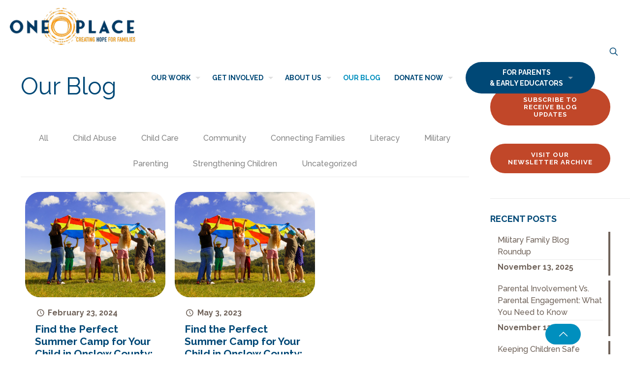

--- FILE ---
content_type: text/html; charset=UTF-8
request_url: https://www.oneplaceonslow.org/blog/tag/summer-child-care/
body_size: 39561
content:
<!DOCTYPE html>
<html lang="en-US" class="no-js" itemscope itemtype="https://schema.org/WebPage">

<head>
	


<meta charset="UTF-8" />
<meta name='robots' content='noindex, follow' />
<meta name="format-detection" content="telephone=no">
<meta name="viewport" content="width=device-width, initial-scale=1, maximum-scale=1" />
<link rel="shortcut icon" href="https://www.oneplaceonslow.org/wp-content/uploads/2020/12/fancy-bullet.png" type="image/x-icon" />
<link rel="apple-touch-icon" href="https://www.oneplaceonslow.org/wp-content/uploads/2020/12/fancy-bullet.png" />
<meta name="theme-color" content="#ffffff" media="(prefers-color-scheme: light)">
<meta name="theme-color" content="#ffffff" media="(prefers-color-scheme: dark)">

	<!-- This site is optimized with the Yoast SEO plugin v20.11 - https://yoast.com/wordpress/plugins/seo/ -->
	<title>summer child care Archives | One Place</title>
	<meta property="og:locale" content="en_US" />
	<meta property="og:type" content="article" />
	<meta property="og:title" content="summer child care Archives | One Place" />
	<meta property="og:url" content="https://www.oneplaceonslow.org/blog/tag/summer-child-care/" />
	<meta property="og:site_name" content="One Place" />
	<meta name="twitter:card" content="summary_large_image" />
	<script type="application/ld+json" class="yoast-schema-graph">{"@context":"https://schema.org","@graph":[{"@type":"CollectionPage","@id":"https://www.oneplaceonslow.org/blog/tag/summer-child-care/","url":"https://www.oneplaceonslow.org/blog/tag/summer-child-care/","name":"summer child care Archives | One Place","isPartOf":{"@id":"https://www.oneplaceonslow.org/#website"},"primaryImageOfPage":{"@id":"https://www.oneplaceonslow.org/blog/tag/summer-child-care/#primaryimage"},"image":{"@id":"https://www.oneplaceonslow.org/blog/tag/summer-child-care/#primaryimage"},"thumbnailUrl":"https://www.oneplaceonslow.org/wp-content/uploads/2023/05/artem-kniaz-DqgMHzeio7g-unsplash-scaled.jpg","breadcrumb":{"@id":"https://www.oneplaceonslow.org/blog/tag/summer-child-care/#breadcrumb"},"inLanguage":"en-US"},{"@type":"ImageObject","inLanguage":"en-US","@id":"https://www.oneplaceonslow.org/blog/tag/summer-child-care/#primaryimage","url":"https://www.oneplaceonslow.org/wp-content/uploads/2023/05/artem-kniaz-DqgMHzeio7g-unsplash-scaled.jpg","contentUrl":"https://www.oneplaceonslow.org/wp-content/uploads/2023/05/artem-kniaz-DqgMHzeio7g-unsplash-scaled.jpg","width":2560,"height":1707},{"@type":"BreadcrumbList","@id":"https://www.oneplaceonslow.org/blog/tag/summer-child-care/#breadcrumb","itemListElement":[{"@type":"ListItem","position":1,"name":"Home","item":"https://www.oneplaceonslow.org/"},{"@type":"ListItem","position":2,"name":"summer child care"}]},{"@type":"WebSite","@id":"https://www.oneplaceonslow.org/#website","url":"https://www.oneplaceonslow.org/","name":"One Place","description":"","publisher":{"@id":"https://www.oneplaceonslow.org/#organization"},"potentialAction":[{"@type":"SearchAction","target":{"@type":"EntryPoint","urlTemplate":"https://www.oneplaceonslow.org/?s={search_term_string}"},"query-input":"required name=search_term_string"}],"inLanguage":"en-US"},{"@type":"Organization","@id":"https://www.oneplaceonslow.org/#organization","name":"One Place","url":"https://www.oneplaceonslow.org/","logo":{"@type":"ImageObject","inLanguage":"en-US","@id":"https://www.oneplaceonslow.org/#/schema/logo/image/","url":"https://www.oneplaceonslow.org/wp-content/uploads/2020/12/one-place-logo-lg.png","contentUrl":"https://www.oneplaceonslow.org/wp-content/uploads/2020/12/one-place-logo-lg.png","width":825,"height":243,"caption":"One Place"},"image":{"@id":"https://www.oneplaceonslow.org/#/schema/logo/image/"},"sameAs":["https://www.facebook.com/theOCPC"]}]}</script>
	<!-- / Yoast SEO plugin. -->


<link rel='dns-prefetch' href='//www.googletagmanager.com' />
<link rel='dns-prefetch' href='//fonts.googleapis.com' />
<link rel="alternate" type="application/rss+xml" title="One Place &raquo; Feed" href="https://www.oneplaceonslow.org/feed/" />
<link rel="alternate" type="application/rss+xml" title="One Place &raquo; summer child care Tag Feed" href="https://www.oneplaceonslow.org/blog/tag/summer-child-care/feed/" />
<script type="text/javascript">
window._wpemojiSettings = {"baseUrl":"https:\/\/s.w.org\/images\/core\/emoji\/14.0.0\/72x72\/","ext":".png","svgUrl":"https:\/\/s.w.org\/images\/core\/emoji\/14.0.0\/svg\/","svgExt":".svg","source":{"concatemoji":"https:\/\/www.oneplaceonslow.org\/wp-includes\/js\/wp-emoji-release.min.js?ver=6.2.8"}};
/*! This file is auto-generated */
!function(e,a,t){var n,r,o,i=a.createElement("canvas"),p=i.getContext&&i.getContext("2d");function s(e,t){p.clearRect(0,0,i.width,i.height),p.fillText(e,0,0);e=i.toDataURL();return p.clearRect(0,0,i.width,i.height),p.fillText(t,0,0),e===i.toDataURL()}function c(e){var t=a.createElement("script");t.src=e,t.defer=t.type="text/javascript",a.getElementsByTagName("head")[0].appendChild(t)}for(o=Array("flag","emoji"),t.supports={everything:!0,everythingExceptFlag:!0},r=0;r<o.length;r++)t.supports[o[r]]=function(e){if(p&&p.fillText)switch(p.textBaseline="top",p.font="600 32px Arial",e){case"flag":return s("\ud83c\udff3\ufe0f\u200d\u26a7\ufe0f","\ud83c\udff3\ufe0f\u200b\u26a7\ufe0f")?!1:!s("\ud83c\uddfa\ud83c\uddf3","\ud83c\uddfa\u200b\ud83c\uddf3")&&!s("\ud83c\udff4\udb40\udc67\udb40\udc62\udb40\udc65\udb40\udc6e\udb40\udc67\udb40\udc7f","\ud83c\udff4\u200b\udb40\udc67\u200b\udb40\udc62\u200b\udb40\udc65\u200b\udb40\udc6e\u200b\udb40\udc67\u200b\udb40\udc7f");case"emoji":return!s("\ud83e\udef1\ud83c\udffb\u200d\ud83e\udef2\ud83c\udfff","\ud83e\udef1\ud83c\udffb\u200b\ud83e\udef2\ud83c\udfff")}return!1}(o[r]),t.supports.everything=t.supports.everything&&t.supports[o[r]],"flag"!==o[r]&&(t.supports.everythingExceptFlag=t.supports.everythingExceptFlag&&t.supports[o[r]]);t.supports.everythingExceptFlag=t.supports.everythingExceptFlag&&!t.supports.flag,t.DOMReady=!1,t.readyCallback=function(){t.DOMReady=!0},t.supports.everything||(n=function(){t.readyCallback()},a.addEventListener?(a.addEventListener("DOMContentLoaded",n,!1),e.addEventListener("load",n,!1)):(e.attachEvent("onload",n),a.attachEvent("onreadystatechange",function(){"complete"===a.readyState&&t.readyCallback()})),(e=t.source||{}).concatemoji?c(e.concatemoji):e.wpemoji&&e.twemoji&&(c(e.twemoji),c(e.wpemoji)))}(window,document,window._wpemojiSettings);
</script>
<style type="text/css">
img.wp-smiley,
img.emoji {
	display: inline !important;
	border: none !important;
	box-shadow: none !important;
	height: 1em !important;
	width: 1em !important;
	margin: 0 0.07em !important;
	vertical-align: -0.1em !important;
	background: none !important;
	padding: 0 !important;
}
</style>
	<style id='filebird-block-filebird-gallery-style-inline-css' type='text/css'>
ul.filebird-block-filebird-gallery{margin:auto!important;padding:0!important;width:100%}ul.filebird-block-filebird-gallery.layout-grid{display:grid;grid-gap:20px;align-items:stretch;grid-template-columns:repeat(var(--columns),1fr);justify-items:stretch}ul.filebird-block-filebird-gallery.layout-grid li img{border:1px solid #ccc;box-shadow:2px 2px 6px 0 rgba(0,0,0,.3);height:100%;max-width:100%;-o-object-fit:cover;object-fit:cover;width:100%}ul.filebird-block-filebird-gallery.layout-masonry{-moz-column-count:var(--columns);-moz-column-gap:var(--space);column-gap:var(--space);-moz-column-width:var(--min-width);columns:var(--min-width) var(--columns);display:block;overflow:auto}ul.filebird-block-filebird-gallery.layout-masonry li{margin-bottom:var(--space)}ul.filebird-block-filebird-gallery li{list-style:none}ul.filebird-block-filebird-gallery li figure{height:100%;margin:0;padding:0;position:relative;width:100%}ul.filebird-block-filebird-gallery li figure figcaption{background:linear-gradient(0deg,rgba(0,0,0,.7),rgba(0,0,0,.3) 70%,transparent);bottom:0;box-sizing:border-box;color:#fff;font-size:.8em;margin:0;max-height:100%;overflow:auto;padding:3em .77em .7em;position:absolute;text-align:center;width:100%;z-index:2}ul.filebird-block-filebird-gallery li figure figcaption a{color:inherit}

</style>
<link rel='stylesheet' id='email-subscribers-css' href='https://www.oneplaceonslow.org/wp-content/plugins/email-subscribers/lite/public/css/email-subscribers-public.css?ver=5.6.13' type='text/css' media='all' />
<link rel='stylesheet' id='rs-plugin-settings-css' href='https://www.oneplaceonslow.org/wp-content/plugins/revslider/public/assets/css/rs6.css?ver=6.2.23' type='text/css' media='all' />
<style id='rs-plugin-settings-inline-css' type='text/css'>
#rs-demo-id {}
</style>
<link rel='stylesheet' id='wpos-slick-style-css' href='https://www.oneplaceonslow.org/wp-content/plugins/timeline-and-history-slider/assets/css/slick.css?ver=2.1' type='text/css' media='all' />
<link rel='stylesheet' id='tahs-public-style-css' href='https://www.oneplaceonslow.org/wp-content/plugins/timeline-and-history-slider/assets/css/slick-slider-style.css?ver=2.1' type='text/css' media='all' />
<link rel='stylesheet' id='mfn-be-css' href='https://www.oneplaceonslow.org/wp-content/themes/betheme/css/be.css?ver=27.1.1' type='text/css' media='all' />
<link rel='stylesheet' id='mfn-animations-css' href='https://www.oneplaceonslow.org/wp-content/themes/betheme/assets/animations/animations.min.css?ver=27.1.1' type='text/css' media='all' />
<link rel='stylesheet' id='mfn-font-awesome-css' href='https://www.oneplaceonslow.org/wp-content/themes/betheme/fonts/fontawesome/fontawesome.css?ver=27.1.1' type='text/css' media='all' />
<link rel='stylesheet' id='mfn-jplayer-css' href='https://www.oneplaceonslow.org/wp-content/themes/betheme/assets/jplayer/css/jplayer.blue.monday.min.css?ver=27.1.1' type='text/css' media='all' />
<link rel='stylesheet' id='mfn-responsive-css' href='https://www.oneplaceonslow.org/wp-content/themes/betheme/css/responsive.css?ver=27.1.1' type='text/css' media='all' />
<link rel='stylesheet' id='mfn-fonts-css' href='https://fonts.googleapis.com/css?family=Raleway%3A1%2C300%2C400%2C400italic%2C500%2C700%2C700italic&#038;display=swap&#038;ver=6.2.8' type='text/css' media='all' />
<link rel='stylesheet' id='wp-members-css' href='https://www.oneplaceonslow.org/wp-content/plugins/wp-members/assets/css/forms/generic-no-float.min.css?ver=3.5.1' type='text/css' media='all' />
<style id='mfn-dynamic-inline-css' type='text/css'>
@font-face{font-family:"Quentin";src:url("/wp-content/themes/oneplace/fonts/Quentin.woff") format("woff");font-weight:normal;font-style:normal;font-display:swap}
html{background-color:#ffffff}#Wrapper,#Content,.mfn-popup .mfn-popup-content,.mfn-off-canvas-sidebar .mfn-off-canvas-content-wrapper,.mfn-cart-holder,.mfn-header-login,#Top_bar .search_wrapper,#Top_bar .top_bar_right .mfn-live-search-box,.column_livesearch .mfn-live-search-wrapper,.column_livesearch .mfn-live-search-box{background-color:#ffffff}.layout-boxed.mfn-bebuilder-header.mfn-ui #Wrapper .mfn-only-sample-content{background-color:#ffffff}body:not(.template-slider) #Header{min-height:0px}body.header-below:not(.template-slider) #Header{padding-top:0px}#Footer .widgets_wrapper{padding:70px 0}body,button,span.date_label,.timeline_items li h3 span,input[type="submit"],input[type="reset"],input[type="button"],input[type="date"],input[type="text"],input[type="password"],input[type="tel"],input[type="email"],textarea,select,.offer_li .title h3,.mfn-menu-item-megamenu{font-family:"Raleway",-apple-system,BlinkMacSystemFont,"Segoe UI",Roboto,Oxygen-Sans,Ubuntu,Cantarell,"Helvetica Neue",sans-serif}#menu > ul > li > a,a.action_button,#overlay-menu ul li a{font-family:"Raleway",-apple-system,BlinkMacSystemFont,"Segoe UI",Roboto,Oxygen-Sans,Ubuntu,Cantarell,"Helvetica Neue",sans-serif}#Subheader .title{font-family:"Raleway",-apple-system,BlinkMacSystemFont,"Segoe UI",Roboto,Oxygen-Sans,Ubuntu,Cantarell,"Helvetica Neue",sans-serif}h1,h2,h3,h4,.text-logo #logo{font-family:"Raleway",-apple-system,BlinkMacSystemFont,"Segoe UI",Roboto,Oxygen-Sans,Ubuntu,Cantarell,"Helvetica Neue",sans-serif}h5,h6{font-family:"Raleway",-apple-system,BlinkMacSystemFont,"Segoe UI",Roboto,Oxygen-Sans,Ubuntu,Cantarell,"Helvetica Neue",sans-serif}blockquote{font-family:"Raleway",-apple-system,BlinkMacSystemFont,"Segoe UI",Roboto,Oxygen-Sans,Ubuntu,Cantarell,"Helvetica Neue",sans-serif}.chart_box .chart .num,.counter .desc_wrapper .number-wrapper,.how_it_works .image .number,.pricing-box .plan-header .price,.quick_fact .number-wrapper,.woocommerce .product div.entry-summary .price{font-family:"Raleway",-apple-system,BlinkMacSystemFont,"Segoe UI",Roboto,Oxygen-Sans,Ubuntu,Cantarell,"Helvetica Neue",sans-serif}body,.mfn-menu-item-megamenu{font-size:16px;line-height:24px;font-weight:500;letter-spacing:0px}.big{font-size:16px;line-height:28px;font-weight:400;letter-spacing:0px}#menu > ul > li > a,a.action_button,#overlay-menu ul li a{font-size:15px;font-weight:700;letter-spacing:0px}#overlay-menu ul li a{line-height:22.5px}#Subheader .title{font-size:30px;line-height:35px;font-weight:400;letter-spacing:1px;font-style:italic}h1,.text-logo #logo{font-size:48px;line-height:50px;font-weight:400;letter-spacing:0px}h2{font-size:40px;line-height:45px;font-weight:400;letter-spacing:0px}h3,.woocommerce ul.products li.product h3,.woocommerce #customer_login h2{font-size:25px;line-height:29px;font-weight:300;letter-spacing:0px}h4,.woocommerce .woocommerce-order-details__title,.woocommerce .wc-bacs-bank-details-heading,.woocommerce .woocommerce-customer-details h2{font-size:21px;line-height:25px;font-weight:700;letter-spacing:0px}h5{font-size:15px;line-height:25px;font-weight:700;letter-spacing:0px}h6{font-size:14px;line-height:25px;font-weight:400;letter-spacing:0px}#Intro .intro-title{font-size:70px;line-height:70px;font-weight:400;letter-spacing:0px}@media only screen and (min-width:768px) and (max-width:959px){body,.mfn-menu-item-megamenu{font-size:14px;line-height:20px;font-weight:500;letter-spacing:0px}.big{font-size:14px;line-height:24px;font-weight:400;letter-spacing:0px}#menu > ul > li > a,a.action_button,#overlay-menu ul li a{font-size:13px;font-weight:700;letter-spacing:0px}#overlay-menu ul li a{line-height:19.5px}#Subheader .title{font-size:26px;line-height:30px;font-weight:400;letter-spacing:1px;font-style:italic}h1,.text-logo #logo{font-size:41px;line-height:43px;font-weight:400;letter-spacing:0px}h2{font-size:34px;line-height:38px;font-weight:400;letter-spacing:0px}h3,.woocommerce ul.products li.product h3,.woocommerce #customer_login h2{font-size:21px;line-height:25px;font-weight:300;letter-spacing:0px}h4,.woocommerce .woocommerce-order-details__title,.woocommerce .wc-bacs-bank-details-heading,.woocommerce .woocommerce-customer-details h2{font-size:18px;line-height:21px;font-weight:700;letter-spacing:0px}h5{font-size:13px;line-height:21px;font-weight:700;letter-spacing:0px}h6{font-size:13px;line-height:21px;font-weight:400;letter-spacing:0px}#Intro .intro-title{font-size:60px;line-height:60px;font-weight:400;letter-spacing:0px}blockquote{font-size:15px}.chart_box .chart .num{font-size:45px;line-height:45px}.counter .desc_wrapper .number-wrapper{font-size:45px;line-height:45px}.counter .desc_wrapper .title{font-size:14px;line-height:18px}.faq .question .title{font-size:14px}.fancy_heading .title{font-size:38px;line-height:38px}.offer .offer_li .desc_wrapper .title h3{font-size:32px;line-height:32px}.offer_thumb_ul li.offer_thumb_li .desc_wrapper .title h3{font-size:32px;line-height:32px}.pricing-box .plan-header h2{font-size:27px;line-height:27px}.pricing-box .plan-header .price > span{font-size:40px;line-height:40px}.pricing-box .plan-header .price sup.currency{font-size:18px;line-height:18px}.pricing-box .plan-header .price sup.period{font-size:14px;line-height:14px}.quick_fact .number-wrapper{font-size:80px;line-height:80px}.trailer_box .desc h2{font-size:27px;line-height:27px}.widget > h3{font-size:17px;line-height:20px}}@media only screen and (min-width:480px) and (max-width:767px){body,.mfn-menu-item-megamenu{font-size:13px;line-height:19px;font-weight:500;letter-spacing:0px}.big{font-size:13px;line-height:21px;font-weight:400;letter-spacing:0px}#menu > ul > li > a,a.action_button,#overlay-menu ul li a{font-size:13px;font-weight:700;letter-spacing:0px}#overlay-menu ul li a{line-height:19.5px}#Subheader .title{font-size:23px;line-height:26px;font-weight:400;letter-spacing:1px;font-style:italic}h1,.text-logo #logo{font-size:36px;line-height:38px;font-weight:400;letter-spacing:0px}h2{font-size:30px;line-height:34px;font-weight:400;letter-spacing:0px}h3,.woocommerce ul.products li.product h3,.woocommerce #customer_login h2{font-size:19px;line-height:22px;font-weight:300;letter-spacing:0px}h4,.woocommerce .woocommerce-order-details__title,.woocommerce .wc-bacs-bank-details-heading,.woocommerce .woocommerce-customer-details h2{font-size:16px;line-height:19px;font-weight:700;letter-spacing:0px}h5{font-size:13px;line-height:19px;font-weight:700;letter-spacing:0px}h6{font-size:13px;line-height:19px;font-weight:400;letter-spacing:0px}#Intro .intro-title{font-size:53px;line-height:53px;font-weight:400;letter-spacing:0px}blockquote{font-size:14px}.chart_box .chart .num{font-size:40px;line-height:40px}.counter .desc_wrapper .number-wrapper{font-size:40px;line-height:40px}.counter .desc_wrapper .title{font-size:13px;line-height:16px}.faq .question .title{font-size:13px}.fancy_heading .title{font-size:34px;line-height:34px}.offer .offer_li .desc_wrapper .title h3{font-size:28px;line-height:28px}.offer_thumb_ul li.offer_thumb_li .desc_wrapper .title h3{font-size:28px;line-height:28px}.pricing-box .plan-header h2{font-size:24px;line-height:24px}.pricing-box .plan-header .price > span{font-size:34px;line-height:34px}.pricing-box .plan-header .price sup.currency{font-size:16px;line-height:16px}.pricing-box .plan-header .price sup.period{font-size:13px;line-height:13px}.quick_fact .number-wrapper{font-size:70px;line-height:70px}.trailer_box .desc h2{font-size:24px;line-height:24px}.widget > h3{font-size:16px;line-height:19px}}@media only screen and (max-width:479px){body,.mfn-menu-item-megamenu{font-size:13px;line-height:19px;font-weight:500;letter-spacing:0px}.big{font-size:13px;line-height:19px;font-weight:400;letter-spacing:0px}#menu > ul > li > a,a.action_button,#overlay-menu ul li a{font-size:13px;font-weight:700;letter-spacing:0px}#overlay-menu ul li a{line-height:19.5px}#Subheader .title{font-size:18px;line-height:21px;font-weight:400;letter-spacing:1px;font-style:italic}h1,.text-logo #logo{font-size:29px;line-height:30px;font-weight:400;letter-spacing:0px}h2{font-size:24px;line-height:27px;font-weight:400;letter-spacing:0px}h3,.woocommerce ul.products li.product h3,.woocommerce #customer_login h2{font-size:15px;line-height:19px;font-weight:300;letter-spacing:0px}h4,.woocommerce .woocommerce-order-details__title,.woocommerce .wc-bacs-bank-details-heading,.woocommerce .woocommerce-customer-details h2{font-size:13px;line-height:19px;font-weight:700;letter-spacing:0px}h5{font-size:13px;line-height:19px;font-weight:700;letter-spacing:0px}h6{font-size:13px;line-height:19px;font-weight:400;letter-spacing:0px}#Intro .intro-title{font-size:42px;line-height:42px;font-weight:400;letter-spacing:0px}blockquote{font-size:13px}.chart_box .chart .num{font-size:35px;line-height:35px}.counter .desc_wrapper .number-wrapper{font-size:35px;line-height:35px}.counter .desc_wrapper .title{font-size:13px;line-height:26px}.faq .question .title{font-size:13px}.fancy_heading .title{font-size:30px;line-height:30px}.offer .offer_li .desc_wrapper .title h3{font-size:26px;line-height:26px}.offer_thumb_ul li.offer_thumb_li .desc_wrapper .title h3{font-size:26px;line-height:26px}.pricing-box .plan-header h2{font-size:21px;line-height:21px}.pricing-box .plan-header .price > span{font-size:32px;line-height:32px}.pricing-box .plan-header .price sup.currency{font-size:14px;line-height:14px}.pricing-box .plan-header .price sup.period{font-size:13px;line-height:13px}.quick_fact .number-wrapper{font-size:60px;line-height:60px}.trailer_box .desc h2{font-size:21px;line-height:21px}.widget > h3{font-size:15px;line-height:18px}}.with_aside .sidebar.columns{width:23%}.with_aside .sections_group{width:77%}.aside_both .sidebar.columns{width:18%}.aside_both .sidebar.sidebar-1{margin-left:-82%}.aside_both .sections_group{width:64%;margin-left:18%}@media only screen and (min-width:1240px){#Wrapper,.with_aside .content_wrapper{max-width:1240px}body.layout-boxed.mfn-header-scrolled .mfn-header-tmpl.mfn-sticky-layout-width{max-width:1240px;left:0;right:0;margin-left:auto;margin-right:auto}body.layout-boxed:not(.mfn-header-scrolled) .mfn-header-tmpl.mfn-header-layout-width,body.layout-boxed .mfn-header-tmpl.mfn-header-layout-width:not(.mfn-hasSticky){max-width:1240px;left:0;right:0;margin-left:auto;margin-right:auto}body.layout-boxed.mfn-bebuilder-header.mfn-ui .mfn-only-sample-content{max-width:1240px;margin-left:auto;margin-right:auto}.section_wrapper,.container{max-width:1220px}.layout-boxed.header-boxed #Top_bar.is-sticky{max-width:1240px}}@media only screen and (max-width:767px){.content_wrapper .section_wrapper,.container,.four.columns .widget-area{max-width:550px !important}}  .button-default .button,.button-flat .button,.button-round .button{background-color:#004876;color:#ffffff}.button-stroke .button{border-color:#004876;color:#ffffff}.button-stroke .button:hover{background-color:#004876;color:#fff}.button-default .button_theme,.button-default button,.button-default input[type="button"],.button-default input[type="reset"],.button-default input[type="submit"],.button-flat .button_theme,.button-flat button,.button-flat input[type="button"],.button-flat input[type="reset"],.button-flat input[type="submit"],.button-round .button_theme,.button-round button,.button-round input[type="button"],.button-round input[type="reset"],.button-round input[type="submit"],.woocommerce #respond input#submit,.woocommerce a.button:not(.default),.woocommerce button.button,.woocommerce input.button,.woocommerce #respond input#submit:hover,.woocommerce a.button:hover,.woocommerce button.button:hover,.woocommerce input.button:hover{color:#004876}.button-default #respond input#submit.alt.disabled,.button-default #respond input#submit.alt.disabled:hover,.button-default #respond input#submit.alt:disabled,.button-default #respond input#submit.alt:disabled:hover,.button-default #respond input#submit.alt:disabled[disabled],.button-default #respond input#submit.alt:disabled[disabled]:hover,.button-default a.button.alt.disabled,.button-default a.button.alt.disabled:hover,.button-default a.button.alt:disabled,.button-default a.button.alt:disabled:hover,.button-default a.button.alt:disabled[disabled],.button-default a.button.alt:disabled[disabled]:hover,.button-default button.button.alt.disabled,.button-default button.button.alt.disabled:hover,.button-default button.button.alt:disabled,.button-default button.button.alt:disabled:hover,.button-default button.button.alt:disabled[disabled],.button-default button.button.alt:disabled[disabled]:hover,.button-default input.button.alt.disabled,.button-default input.button.alt.disabled:hover,.button-default input.button.alt:disabled,.button-default input.button.alt:disabled:hover,.button-default input.button.alt:disabled[disabled],.button-default input.button.alt:disabled[disabled]:hover,.button-default #respond input#submit.alt,.button-default a.button.alt,.button-default button.button.alt,.button-default input.button.alt,.button-default #respond input#submit.alt:hover,.button-default a.button.alt:hover,.button-default button.button.alt:hover,.button-default input.button.alt:hover,.button-flat #respond input#submit.alt.disabled,.button-flat #respond input#submit.alt.disabled:hover,.button-flat #respond input#submit.alt:disabled,.button-flat #respond input#submit.alt:disabled:hover,.button-flat #respond input#submit.alt:disabled[disabled],.button-flat #respond input#submit.alt:disabled[disabled]:hover,.button-flat a.button.alt.disabled,.button-flat a.button.alt.disabled:hover,.button-flat a.button.alt:disabled,.button-flat a.button.alt:disabled:hover,.button-flat a.button.alt:disabled[disabled],.button-flat a.button.alt:disabled[disabled]:hover,.button-flat button.button.alt.disabled,.button-flat button.button.alt.disabled:hover,.button-flat button.button.alt:disabled,.button-flat button.button.alt:disabled:hover,.button-flat button.button.alt:disabled[disabled],.button-flat button.button.alt:disabled[disabled]:hover,.button-flat input.button.alt.disabled,.button-flat input.button.alt.disabled:hover,.button-flat input.button.alt:disabled,.button-flat input.button.alt:disabled:hover,.button-flat input.button.alt:disabled[disabled],.button-flat input.button.alt:disabled[disabled]:hover,.button-flat #respond input#submit.alt,.button-flat a.button.alt,.button-flat button.button.alt,.button-flat input.button.alt,.button-flat #respond input#submit.alt:hover,.button-flat a.button.alt:hover,.button-flat button.button.alt:hover,.button-flat input.button.alt:hover,.button-round #respond input#submit.alt.disabled,.button-round #respond input#submit.alt.disabled:hover,.button-round #respond input#submit.alt:disabled,.button-round #respond input#submit.alt:disabled:hover,.button-round #respond input#submit.alt:disabled[disabled],.button-round #respond input#submit.alt:disabled[disabled]:hover,.button-round a.button.alt.disabled,.button-round a.button.alt.disabled:hover,.button-round a.button.alt:disabled,.button-round a.button.alt:disabled:hover,.button-round a.button.alt:disabled[disabled],.button-round a.button.alt:disabled[disabled]:hover,.button-round button.button.alt.disabled,.button-round button.button.alt.disabled:hover,.button-round button.button.alt:disabled,.button-round button.button.alt:disabled:hover,.button-round button.button.alt:disabled[disabled],.button-round button.button.alt:disabled[disabled]:hover,.button-round input.button.alt.disabled,.button-round input.button.alt.disabled:hover,.button-round input.button.alt:disabled,.button-round input.button.alt:disabled:hover,.button-round input.button.alt:disabled[disabled],.button-round input.button.alt:disabled[disabled]:hover,.button-round #respond input#submit.alt,.button-round a.button.alt,.button-round button.button.alt,.button-round input.button.alt,.button-round #respond input#submit.alt:hover,.button-round a.button.alt:hover,.button-round button.button.alt:hover,.button-round input.button.alt:hover{background-color:#6f6259;color:#004876}.button-stroke.woocommerce a.button:not(.default),.button-stroke .woocommerce a.button:not(.default),.button-stroke #respond input#submit.alt.disabled,.button-stroke #respond input#submit.alt.disabled:hover,.button-stroke #respond input#submit.alt:disabled,.button-stroke #respond input#submit.alt:disabled:hover,.button-stroke #respond input#submit.alt:disabled[disabled],.button-stroke #respond input#submit.alt:disabled[disabled]:hover,.button-stroke a.button.alt.disabled,.button-stroke a.button.alt.disabled:hover,.button-stroke a.button.alt:disabled,.button-stroke a.button.alt:disabled:hover,.button-stroke a.button.alt:disabled[disabled],.button-stroke a.button.alt:disabled[disabled]:hover,.button-stroke button.button.alt.disabled,.button-stroke button.button.alt.disabled:hover,.button-stroke button.button.alt:disabled,.button-stroke button.button.alt:disabled:hover,.button-stroke button.button.alt:disabled[disabled],.button-stroke button.button.alt:disabled[disabled]:hover,.button-stroke input.button.alt.disabled,.button-stroke input.button.alt.disabled:hover,.button-stroke input.button.alt:disabled,.button-stroke input.button.alt:disabled:hover,.button-stroke input.button.alt:disabled[disabled],.button-stroke input.button.alt:disabled[disabled]:hover,.button-stroke #respond input#submit.alt,.button-stroke a.button.alt,.button-stroke button.button.alt,.button-stroke input.button.alt{border-color:#6f6259;background:none;color:#6f6259}.button-stroke.woocommerce a.button:not(.default):hover,.button-stroke .woocommerce a.button:not(.default):hover,.button-stroke #respond input#submit.alt:hover,.button-stroke a.button.alt:hover,.button-stroke button.button.alt:hover,.button-stroke input.button.alt:hover,.button-stroke a.action_button:hover{background-color:#6f6259;color:#004876}.action_button,.action_button:hover{background-color:#f7f7f7;color:#ffffff}.button-stroke a.action_button{border-color:#f7f7f7}.footer_button{color:#ffffff!important;background:#008fbe}.button-stroke .footer_button{border-color:#008fbe}.button-stroke .footer_button:hover{background-color:#008fbe !important}.button-custom.woocommerce .button,.button-custom .button,.button-custom .action_button,.button-custom .footer_button,.button-custom button,.button-custom button.button,.button-custom input[type="button"],.button-custom input[type="reset"],.button-custom input[type="submit"],.button-custom .woocommerce #respond input#submit,.button-custom .woocommerce a.button,.button-custom .woocommerce button.button,.button-custom .woocommerce input.button{font-family:Roboto;font-size:14px;line-height:14px;font-weight:400;letter-spacing:0px;padding:12px 20px 12px 20px;border-width:0px;border-radius:0px}body.button-custom .button{color:#626262;background-color:#dbdddf;border-color:transparent}body.button-custom .button:hover{color:#626262;background-color:#d3d3d3;border-color:transparent}body .button-custom .button_theme,body.button-custom .button_theme,.button-custom button,.button-custom input[type="button"],.button-custom input[type="reset"],.button-custom input[type="submit"],.button-custom .woocommerce #respond input#submit,body.button-custom.woocommerce a.button:not(.default),.button-custom .woocommerce button.button,.button-custom .woocommerce input.button,.button-custom .woocommerce a.button_theme:not(.default){color:#ffffff;background-color:#0095eb;border-color:transparent;box-shadow:unset}body .button-custom .button_theme:hover,body.button-custom .button_theme:hover,.button-custom button:hover,.button-custom input[type="button"]:hover,.button-custom input[type="reset"]:hover,.button-custom input[type="submit"]:hover,.button-custom .woocommerce #respond input#submit:hover,body.button-custom.woocommerce a.button:not(.default):hover,.button-custom .woocommerce button.button:hover,.button-custom .woocommerce input.button:hover,.button-custom .woocommerce a.button_theme:not(.default):hover{color:#ffffff;background-color:#007cc3;border-color:transparent}body.button-custom .action_button{color:#626262;background-color:#dbdddf;border-color:transparent;box-shadow:unset}body.button-custom .action_button:hover{color:#626262;background-color:#d3d3d3;border-color:transparent}.button-custom #respond input#submit.alt.disabled,.button-custom #respond input#submit.alt.disabled:hover,.button-custom #respond input#submit.alt:disabled,.button-custom #respond input#submit.alt:disabled:hover,.button-custom #respond input#submit.alt:disabled[disabled],.button-custom #respond input#submit.alt:disabled[disabled]:hover,.button-custom a.button.alt.disabled,.button-custom a.button.alt.disabled:hover,.button-custom a.button.alt:disabled,.button-custom a.button.alt:disabled:hover,.button-custom a.button.alt:disabled[disabled],.button-custom a.button.alt:disabled[disabled]:hover,.button-custom button.button.alt.disabled,.button-custom button.button.alt.disabled:hover,.button-custom button.button.alt:disabled,.button-custom button.button.alt:disabled:hover,.button-custom button.button.alt:disabled[disabled],.button-custom button.button.alt:disabled[disabled]:hover,.button-custom input.button.alt.disabled,.button-custom input.button.alt.disabled:hover,.button-custom input.button.alt:disabled,.button-custom input.button.alt:disabled:hover,.button-custom input.button.alt:disabled[disabled],.button-custom input.button.alt:disabled[disabled]:hover,.button-custom #respond input#submit.alt,.button-custom a.button.alt,.button-custom button.button.alt,.button-custom input.button.alt{line-height:14px;padding:12px 20px 12px 20px;color:#ffffff;background-color:#0095eb;font-family:Roboto;font-size:14px;font-weight:400;letter-spacing:0px;border-width:0px;border-radius:0px}.button-custom #respond input#submit.alt:hover,.button-custom a.button.alt:hover,.button-custom button.button.alt:hover,.button-custom input.button.alt:hover,.button-custom a.action_button:hover{color:#ffffff;background-color:#007cc3}#Top_bar #logo,.header-fixed #Top_bar #logo,.header-plain #Top_bar #logo,.header-transparent #Top_bar #logo{height:75px;line-height:75px;padding:15px 0}.logo-overflow #Top_bar:not(.is-sticky) .logo{height:105px}#Top_bar .menu > li > a{padding:22.5px 0}.menu-highlight:not(.header-creative) #Top_bar .menu > li > a{margin:27.5px 0}.header-plain:not(.menu-highlight) #Top_bar .menu > li > a span:not(.description){line-height:105px}.header-fixed #Top_bar .menu > li > a{padding:37.5px 0}@media only screen and (max-width:767px){.mobile-header-mini #Top_bar #logo{height:50px!important;line-height:50px!important;margin:5px 0}}#Top_bar #logo img.svg{width:100px}.image_frame,.wp-caption{border-width:0px}.alert{border-radius:0px}#Top_bar .top_bar_right .top-bar-right-input input{width:200px}.mfn-live-search-box .mfn-live-search-list{max-height:300px}input[type="date"],input[type="email"],input[type="number"],input[type="password"],input[type="search"],input[type="tel"],input[type="text"],input[type="url"],select,textarea,.woocommerce .quantity input.qty{border-width:2px;box-shadow:unset;resize:none}.select2-container--default .select2-selection--single,.select2-dropdown,.select2-container--default.select2-container--open .select2-selection--single{border-width:2px}#Side_slide{right:-250px;width:250px}#Side_slide.left{left:-250px}.blog-teaser li .desc-wrapper .desc{background-position-y:-1px}@media only screen and ( max-width:767px ){}@media only screen and (min-width:1240px){body:not(.header-simple) #Top_bar #menu{display:block!important}.tr-menu #Top_bar #menu{background:none!important}#Top_bar .menu > li > ul.mfn-megamenu > li{float:left}#Top_bar .menu > li > ul.mfn-megamenu > li.mfn-megamenu-cols-1{width:100%}#Top_bar .menu > li > ul.mfn-megamenu > li.mfn-megamenu-cols-2{width:50%}#Top_bar .menu > li > ul.mfn-megamenu > li.mfn-megamenu-cols-3{width:33.33%}#Top_bar .menu > li > ul.mfn-megamenu > li.mfn-megamenu-cols-4{width:25%}#Top_bar .menu > li > ul.mfn-megamenu > li.mfn-megamenu-cols-5{width:20%}#Top_bar .menu > li > ul.mfn-megamenu > li.mfn-megamenu-cols-6{width:16.66%}#Top_bar .menu > li > ul.mfn-megamenu > li > ul{display:block!important;position:inherit;left:auto;top:auto;border-width:0 1px 0 0}#Top_bar .menu > li > ul.mfn-megamenu > li:last-child > ul{border:0}#Top_bar .menu > li > ul.mfn-megamenu > li > ul li{width:auto}#Top_bar .menu > li > ul.mfn-megamenu a.mfn-megamenu-title{text-transform:uppercase;font-weight:400;background:none}#Top_bar .menu > li > ul.mfn-megamenu a .menu-arrow{display:none}.menuo-right #Top_bar .menu > li > ul.mfn-megamenu{left:0;width:98%!important;margin:0 1%;padding:20px 0}.menuo-right #Top_bar .menu > li > ul.mfn-megamenu-bg{box-sizing:border-box}#Top_bar .menu > li > ul.mfn-megamenu-bg{padding:20px 166px 20px 20px;background-repeat:no-repeat;background-position:right bottom}.rtl #Top_bar .menu > li > ul.mfn-megamenu-bg{padding-left:166px;padding-right:20px;background-position:left bottom}#Top_bar .menu > li > ul.mfn-megamenu-bg > li{background:none}#Top_bar .menu > li > ul.mfn-megamenu-bg > li a{border:none}#Top_bar .menu > li > ul.mfn-megamenu-bg > li > ul{background:none!important;-webkit-box-shadow:0 0 0 0;-moz-box-shadow:0 0 0 0;box-shadow:0 0 0 0}.mm-vertical #Top_bar .container{position:relative}.mm-vertical #Top_bar .top_bar_left{position:static}.mm-vertical #Top_bar .menu > li ul{box-shadow:0 0 0 0 transparent!important;background-image:none}.mm-vertical #Top_bar .menu > li > ul.mfn-megamenu{padding:20px 0}.mm-vertical.header-plain #Top_bar .menu > li > ul.mfn-megamenu{width:100%!important;margin:0}.mm-vertical #Top_bar .menu > li > ul.mfn-megamenu > li{display:table-cell;float:none!important;width:10%;padding:0 15px;border-right:1px solid rgba(0,0,0,0.05)}.mm-vertical #Top_bar .menu > li > ul.mfn-megamenu > li:last-child{border-right-width:0}.mm-vertical #Top_bar .menu > li > ul.mfn-megamenu > li.hide-border{border-right-width:0}.mm-vertical #Top_bar .menu > li > ul.mfn-megamenu > li a{border-bottom-width:0;padding:9px 15px;line-height:120%}.mm-vertical #Top_bar .menu > li > ul.mfn-megamenu a.mfn-megamenu-title{font-weight:700}.rtl .mm-vertical #Top_bar .menu > li > ul.mfn-megamenu > li:first-child{border-right-width:0}.rtl .mm-vertical #Top_bar .menu > li > ul.mfn-megamenu > li:last-child{border-right-width:1px}body.header-shop #Top_bar #menu{display:flex!important}.header-shop #Top_bar.is-sticky .top_bar_row_second{display:none}.header-plain:not(.menuo-right) #Header .top_bar_left{width:auto!important}.header-stack.header-center #Top_bar #menu{display:inline-block!important}.header-simple #Top_bar #menu{display:none;height:auto;width:300px;bottom:auto;top:100%;right:1px;position:absolute;margin:0}.header-simple #Header a.responsive-menu-toggle{display:block;right:10px}.header-simple #Top_bar #menu > ul{width:100%;float:left}.header-simple #Top_bar #menu ul li{width:100%;padding-bottom:0;border-right:0;position:relative}.header-simple #Top_bar #menu ul li a{padding:0 20px;margin:0;display:block;height:auto;line-height:normal;border:none}.header-simple #Top_bar #menu ul li a:not(.menu-toggle):after{display:none}.header-simple #Top_bar #menu ul li a span{border:none;line-height:44px;display:inline;padding:0}.header-simple #Top_bar #menu ul li.submenu .menu-toggle{display:block;position:absolute;right:0;top:0;width:44px;height:44px;line-height:44px;font-size:30px;font-weight:300;text-align:center;cursor:pointer;color:#444;opacity:0.33;transform:unset}.header-simple #Top_bar #menu ul li.submenu .menu-toggle:after{content:"+";position:static}.header-simple #Top_bar #menu ul li.hover > .menu-toggle:after{content:"-"}.header-simple #Top_bar #menu ul li.hover a{border-bottom:0}.header-simple #Top_bar #menu ul.mfn-megamenu li .menu-toggle{display:none}.header-simple #Top_bar #menu ul li ul{position:relative!important;left:0!important;top:0;padding:0;margin:0!important;width:auto!important;background-image:none}.header-simple #Top_bar #menu ul li ul li{width:100%!important;display:block;padding:0}.header-simple #Top_bar #menu ul li ul li a{padding:0 20px 0 30px}.header-simple #Top_bar #menu ul li ul li a .menu-arrow{display:none}.header-simple #Top_bar #menu ul li ul li a span{padding:0}.header-simple #Top_bar #menu ul li ul li a span:after{display:none!important}.header-simple #Top_bar .menu > li > ul.mfn-megamenu a.mfn-megamenu-title{text-transform:uppercase;font-weight:400}.header-simple #Top_bar .menu > li > ul.mfn-megamenu > li > ul{display:block!important;position:inherit;left:auto;top:auto}.header-simple #Top_bar #menu ul li ul li ul{border-left:0!important;padding:0;top:0}.header-simple #Top_bar #menu ul li ul li ul li a{padding:0 20px 0 40px}.rtl.header-simple #Top_bar #menu{left:1px;right:auto}.rtl.header-simple #Top_bar a.responsive-menu-toggle{left:10px;right:auto}.rtl.header-simple #Top_bar #menu ul li.submenu .menu-toggle{left:0;right:auto}.rtl.header-simple #Top_bar #menu ul li ul{left:auto!important;right:0!important}.rtl.header-simple #Top_bar #menu ul li ul li a{padding:0 30px 0 20px}.rtl.header-simple #Top_bar #menu ul li ul li ul li a{padding:0 40px 0 20px}.menu-highlight #Top_bar .menu > li{margin:0 2px}.menu-highlight:not(.header-creative) #Top_bar .menu > li > a{padding:0;-webkit-border-radius:5px;border-radius:5px}.menu-highlight #Top_bar .menu > li > a:after{display:none}.menu-highlight #Top_bar .menu > li > a span:not(.description){line-height:50px}.menu-highlight #Top_bar .menu > li > a span.description{display:none}.menu-highlight.header-stack #Top_bar .menu > li > a{margin:10px 0!important}.menu-highlight.header-stack #Top_bar .menu > li > a span:not(.description){line-height:40px}.menu-highlight.header-simple #Top_bar #menu ul li,.menu-highlight.header-creative #Top_bar #menu ul li{margin:0}.menu-highlight.header-simple #Top_bar #menu ul li > a,.menu-highlight.header-creative #Top_bar #menu ul li > a{-webkit-border-radius:0;border-radius:0}.menu-highlight:not(.header-fixed):not(.header-simple) #Top_bar.is-sticky .menu > li > a{margin:10px 0!important;padding:5px 0!important}.menu-highlight:not(.header-fixed):not(.header-simple) #Top_bar.is-sticky .menu > li > a span{line-height:30px!important}.header-modern.menu-highlight.menuo-right .menu_wrapper{margin-right:20px}.menu-line-below #Top_bar .menu > li > a:not(.menu-toggle):after{top:auto;bottom:-4px}.menu-line-below #Top_bar.is-sticky .menu > li > a:not(.menu-toggle):after{top:auto;bottom:-4px}.menu-line-below-80 #Top_bar:not(.is-sticky) .menu > li > a:not(.menu-toggle):after{height:4px;left:10%;top:50%;margin-top:20px;width:80%}.menu-line-below-80-1 #Top_bar:not(.is-sticky) .menu > li > a:not(.menu-toggle):after{height:1px;left:10%;top:50%;margin-top:20px;width:80%}.menu-link-color #Top_bar .menu > li > a:not(.menu-toggle):after{display:none!important}.menu-arrow-top #Top_bar .menu > li > a:after{background:none repeat scroll 0 0 rgba(0,0,0,0)!important;border-color:#ccc transparent transparent;border-style:solid;border-width:7px 7px 0;display:block;height:0;left:50%;margin-left:-7px;top:0!important;width:0}.menu-arrow-top #Top_bar.is-sticky .menu > li > a:after{top:0!important}.menu-arrow-bottom #Top_bar .menu > li > a:after{background:none!important;border-color:transparent transparent #ccc;border-style:solid;border-width:0 7px 7px;display:block;height:0;left:50%;margin-left:-7px;top:auto;bottom:0;width:0}.menu-arrow-bottom #Top_bar.is-sticky .menu > li > a:after{top:auto;bottom:0}.menuo-no-borders #Top_bar .menu > li > a span{border-width:0!important}.menuo-no-borders #Header_creative #Top_bar .menu > li > a span{border-bottom-width:0}.menuo-no-borders.header-plain #Top_bar a#header_cart,.menuo-no-borders.header-plain #Top_bar a#search_button,.menuo-no-borders.header-plain #Top_bar .wpml-languages,.menuo-no-borders.header-plain #Top_bar a.action_button{border-width:0}.menuo-right #Top_bar .menu_wrapper{float:right}.menuo-right.header-stack:not(.header-center) #Top_bar .menu_wrapper{margin-right:150px}body.header-creative{padding-left:50px}body.header-creative.header-open{padding-left:250px}body.error404,body.under-construction,body.template-blank,body.under-construction.header-rtl.header-creative.header-open{padding-left:0!important;padding-right:0!important}.header-creative.footer-fixed #Footer,.header-creative.footer-sliding #Footer,.header-creative.footer-stick #Footer.is-sticky{box-sizing:border-box;padding-left:50px}.header-open.footer-fixed #Footer,.header-open.footer-sliding #Footer,.header-creative.footer-stick #Footer.is-sticky{padding-left:250px}.header-rtl.header-creative.footer-fixed #Footer,.header-rtl.header-creative.footer-sliding #Footer,.header-rtl.header-creative.footer-stick #Footer.is-sticky{padding-left:0;padding-right:50px}.header-rtl.header-open.footer-fixed #Footer,.header-rtl.header-open.footer-sliding #Footer,.header-rtl.header-creative.footer-stick #Footer.is-sticky{padding-right:250px}#Header_creative{background-color:#fff;position:fixed;width:250px;height:100%;left:-200px;top:0;z-index:9002;-webkit-box-shadow:2px 0 4px 2px rgba(0,0,0,.15);box-shadow:2px 0 4px 2px rgba(0,0,0,.15)}#Header_creative .container{width:100%}#Header_creative .creative-wrapper{opacity:0;margin-right:50px}#Header_creative a.creative-menu-toggle{display:block;width:34px;height:34px;line-height:34px;font-size:22px;text-align:center;position:absolute;top:10px;right:8px;border-radius:3px}.admin-bar #Header_creative a.creative-menu-toggle{top:42px}#Header_creative #Top_bar{position:static;width:100%}#Header_creative #Top_bar .top_bar_left{width:100%!important;float:none}#Header_creative #Top_bar .logo{float:none;text-align:center;margin:15px 0}#Header_creative #Top_bar #menu{background-color:transparent}#Header_creative #Top_bar .menu_wrapper{float:none;margin:0 0 30px}#Header_creative #Top_bar .menu > li{width:100%;float:none;position:relative}#Header_creative #Top_bar .menu > li > a{padding:0;text-align:center}#Header_creative #Top_bar .menu > li > a:after{display:none}#Header_creative #Top_bar .menu > li > a span{border-right:0;border-bottom-width:1px;line-height:38px}#Header_creative #Top_bar .menu li ul{left:100%;right:auto;top:0;box-shadow:2px 2px 2px 0 rgba(0,0,0,0.03);-webkit-box-shadow:2px 2px 2px 0 rgba(0,0,0,0.03)}#Header_creative #Top_bar .menu > li > ul.mfn-megamenu{margin:0;width:700px!important}#Header_creative #Top_bar .menu > li > ul.mfn-megamenu > li > ul{left:0}#Header_creative #Top_bar .menu li ul li a{padding-top:9px;padding-bottom:8px}#Header_creative #Top_bar .menu li ul li ul{top:0}#Header_creative #Top_bar .menu > li > a span.description{display:block;font-size:13px;line-height:28px!important;clear:both}.menuo-arrows #Top_bar .menu > li.submenu > a > span:after{content:unset!important}#Header_creative #Top_bar .top_bar_right{width:100%!important;float:left;height:auto;margin-bottom:35px;text-align:center;padding:0 20px;top:0;-webkit-box-sizing:border-box;-moz-box-sizing:border-box;box-sizing:border-box}#Header_creative #Top_bar .top_bar_right:before{content:none}#Header_creative #Top_bar .top_bar_right .top_bar_right_wrapper{flex-wrap:wrap;justify-content:center}#Header_creative #Top_bar .top_bar_right .top-bar-right-icon,#Header_creative #Top_bar .top_bar_right .wpml-languages,#Header_creative #Top_bar .top_bar_right .top-bar-right-button,#Header_creative #Top_bar .top_bar_right .top-bar-right-input{min-height:30px;margin:5px}#Header_creative #Top_bar .search_wrapper{left:100%;top:auto}#Header_creative #Top_bar .banner_wrapper{display:block;text-align:center}#Header_creative #Top_bar .banner_wrapper img{max-width:100%;height:auto;display:inline-block}#Header_creative #Action_bar{display:none;position:absolute;bottom:0;top:auto;clear:both;padding:0 20px;box-sizing:border-box}#Header_creative #Action_bar .contact_details{width:100%;text-align:center;margin-bottom:20px}#Header_creative #Action_bar .contact_details li{padding:0}#Header_creative #Action_bar .social{float:none;text-align:center;padding:5px 0 15px}#Header_creative #Action_bar .social li{margin-bottom:2px}#Header_creative #Action_bar .social-menu{float:none;text-align:center}#Header_creative #Action_bar .social-menu li{border-color:rgba(0,0,0,.1)}#Header_creative .social li a{color:rgba(0,0,0,.5)}#Header_creative .social li a:hover{color:#000}#Header_creative .creative-social{position:absolute;bottom:10px;right:0;width:50px}#Header_creative .creative-social li{display:block;float:none;width:100%;text-align:center;margin-bottom:5px}.header-creative .fixed-nav.fixed-nav-prev{margin-left:50px}.header-creative.header-open .fixed-nav.fixed-nav-prev{margin-left:250px}.menuo-last #Header_creative #Top_bar .menu li.last ul{top:auto;bottom:0}.header-open #Header_creative{left:0}.header-open #Header_creative .creative-wrapper{opacity:1;margin:0!important}.header-open #Header_creative .creative-menu-toggle,.header-open #Header_creative .creative-social{display:none}.header-open #Header_creative #Action_bar{display:block}body.header-rtl.header-creative{padding-left:0;padding-right:50px}.header-rtl #Header_creative{left:auto;right:-200px}.header-rtl #Header_creative .creative-wrapper{margin-left:50px;margin-right:0}.header-rtl #Header_creative a.creative-menu-toggle{left:8px;right:auto}.header-rtl #Header_creative .creative-social{left:0;right:auto}.header-rtl #Footer #back_to_top.sticky{right:125px}.header-rtl #popup_contact{right:70px}.header-rtl #Header_creative #Top_bar .menu li ul{left:auto;right:100%}.header-rtl #Header_creative #Top_bar .search_wrapper{left:auto;right:100%}.header-rtl .fixed-nav.fixed-nav-prev{margin-left:0!important}.header-rtl .fixed-nav.fixed-nav-next{margin-right:50px}body.header-rtl.header-creative.header-open{padding-left:0;padding-right:250px!important}.header-rtl.header-open #Header_creative{left:auto;right:0}.header-rtl.header-open #Footer #back_to_top.sticky{right:325px}.header-rtl.header-open #popup_contact{right:270px}.header-rtl.header-open .fixed-nav.fixed-nav-next{margin-right:250px}#Header_creative.active{left:-1px}.header-rtl #Header_creative.active{left:auto;right:-1px}#Header_creative.active .creative-wrapper{opacity:1;margin:0}.header-creative .vc_row[data-vc-full-width]{padding-left:50px}.header-creative.header-open .vc_row[data-vc-full-width]{padding-left:250px}.header-open .vc_parallax .vc_parallax-inner{left:auto;width:calc(100% - 250px)}.header-open.header-rtl .vc_parallax .vc_parallax-inner{left:0;right:auto}#Header_creative.scroll{height:100%;overflow-y:auto}#Header_creative.scroll:not(.dropdown) .menu li ul{display:none!important}#Header_creative.scroll #Action_bar{position:static}#Header_creative.dropdown{outline:none}#Header_creative.dropdown #Top_bar .menu_wrapper{float:left;width:100%}#Header_creative.dropdown #Top_bar #menu ul li{position:relative;float:left}#Header_creative.dropdown #Top_bar #menu ul li a:not(.menu-toggle):after{display:none}#Header_creative.dropdown #Top_bar #menu ul li a span{line-height:38px;padding:0}#Header_creative.dropdown #Top_bar #menu ul li.submenu .menu-toggle{display:block;position:absolute;right:0;top:0;width:38px;height:38px;line-height:38px;font-size:26px;font-weight:300;text-align:center;cursor:pointer;color:#444;opacity:0.33;z-index:203}#Header_creative.dropdown #Top_bar #menu ul li.submenu .menu-toggle:after{content:"+";position:static}#Header_creative.dropdown #Top_bar #menu ul li.hover > .menu-toggle:after{content:"-"}#Header_creative.dropdown #Top_bar #menu ul.sub-menu li:not(:last-of-type) a{border-bottom:0}#Header_creative.dropdown #Top_bar #menu ul.mfn-megamenu li .menu-toggle{display:none}#Header_creative.dropdown #Top_bar #menu ul li ul{position:relative!important;left:0!important;top:0;padding:0;margin-left:0!important;width:auto!important;background-image:none}#Header_creative.dropdown #Top_bar #menu ul li ul li{width:100%!important}#Header_creative.dropdown #Top_bar #menu ul li ul li a{padding:0 10px;text-align:center}#Header_creative.dropdown #Top_bar #menu ul li ul li a .menu-arrow{display:none}#Header_creative.dropdown #Top_bar #menu ul li ul li a span{padding:0}#Header_creative.dropdown #Top_bar #menu ul li ul li a span:after{display:none!important}#Header_creative.dropdown #Top_bar .menu > li > ul.mfn-megamenu a.mfn-megamenu-title{text-transform:uppercase;font-weight:400}#Header_creative.dropdown #Top_bar .menu > li > ul.mfn-megamenu > li > ul{display:block!important;position:inherit;left:auto;top:auto}#Header_creative.dropdown #Top_bar #menu ul li ul li ul{border-left:0!important;padding:0;top:0}#Header_creative{transition:left .5s ease-in-out,right .5s ease-in-out}#Header_creative .creative-wrapper{transition:opacity .5s ease-in-out,margin 0s ease-in-out .5s}#Header_creative.active .creative-wrapper{transition:opacity .5s ease-in-out,margin 0s ease-in-out}}@media only screen and (min-width:1240px){#Top_bar.is-sticky{position:fixed!important;width:100%;left:0;top:-60px;height:60px;z-index:701;background:#fff;opacity:.97;-webkit-box-shadow:0 2px 5px 0 rgba(0,0,0,0.1);-moz-box-shadow:0 2px 5px 0 rgba(0,0,0,0.1);box-shadow:0 2px 5px 0 rgba(0,0,0,0.1)}.layout-boxed.header-boxed #Top_bar.is-sticky{max-width:1240px;left:50%;-webkit-transform:translateX(-50%);transform:translateX(-50%)}#Top_bar.is-sticky .top_bar_left,#Top_bar.is-sticky .top_bar_right,#Top_bar.is-sticky .top_bar_right:before{background:none;box-shadow:unset}#Top_bar.is-sticky .logo{width:auto;margin:0 30px 0 20px;padding:0}#Top_bar.is-sticky #logo,#Top_bar.is-sticky .custom-logo-link{padding:5px 0!important;height:50px!important;line-height:50px!important}.logo-no-sticky-padding #Top_bar.is-sticky #logo{height:60px!important;line-height:60px!important}#Top_bar.is-sticky #logo img.logo-main{display:none}#Top_bar.is-sticky #logo img.logo-sticky{display:inline;max-height:35px}.logo-sticky-width-auto #Top_bar.is-sticky #logo img.logo-sticky{width:auto}#Top_bar.is-sticky .menu_wrapper{clear:none}#Top_bar.is-sticky .menu_wrapper .menu > li > a{padding:15px 0}#Top_bar.is-sticky .menu > li > a,#Top_bar.is-sticky .menu > li > a span{line-height:30px}#Top_bar.is-sticky .menu > li > a:after{top:auto;bottom:-4px}#Top_bar.is-sticky .menu > li > a span.description{display:none}#Top_bar.is-sticky .secondary_menu_wrapper,#Top_bar.is-sticky .banner_wrapper{display:none}.header-overlay #Top_bar.is-sticky{display:none}.sticky-dark #Top_bar.is-sticky,.sticky-dark #Top_bar.is-sticky #menu{background:rgba(0,0,0,.8)}.sticky-dark #Top_bar.is-sticky .menu > li:not(.current-menu-item) > a{color:#fff}.sticky-dark #Top_bar.is-sticky .top_bar_right .top-bar-right-icon{color:rgba(255,255,255,.9)}.sticky-dark #Top_bar.is-sticky .top_bar_right .top-bar-right-icon svg .path{stroke:rgba(255,255,255,.9)}.sticky-dark #Top_bar.is-sticky .wpml-languages a.active,.sticky-dark #Top_bar.is-sticky .wpml-languages ul.wpml-lang-dropdown{background:rgba(0,0,0,0.1);border-color:rgba(0,0,0,0.1)}.sticky-white #Top_bar.is-sticky,.sticky-white #Top_bar.is-sticky #menu{background:rgba(255,255,255,.8)}.sticky-white #Top_bar.is-sticky .menu > li:not(.current-menu-item) > a{color:#222}.sticky-white #Top_bar.is-sticky .top_bar_right .top-bar-right-icon{color:rgba(0,0,0,.8)}.sticky-white #Top_bar.is-sticky .top_bar_right .top-bar-right-icon svg .path{stroke:rgba(0,0,0,.8)}.sticky-white #Top_bar.is-sticky .wpml-languages a.active,.sticky-white #Top_bar.is-sticky .wpml-languages ul.wpml-lang-dropdown{background:rgba(255,255,255,0.1);border-color:rgba(0,0,0,0.1)}}@media only screen and (min-width:768px) and (max-width:1240px){.header_placeholder{height:0!important}}@media only screen and (max-width:1239px){#Top_bar #menu{display:none;height:auto;width:300px;bottom:auto;top:100%;right:1px;position:absolute;margin:0}#Top_bar a.responsive-menu-toggle{display:block}#Top_bar #menu > ul{width:100%;float:left}#Top_bar #menu ul li{width:100%;padding-bottom:0;border-right:0;position:relative}#Top_bar #menu ul li a{padding:0 25px;margin:0;display:block;height:auto;line-height:normal;border:none}#Top_bar #menu ul li a:not(.menu-toggle):after{display:none}#Top_bar #menu ul li a span{border:none;line-height:44px;display:inline;padding:0}#Top_bar #menu ul li a span.description{margin:0 0 0 5px}#Top_bar #menu ul li.submenu .menu-toggle{display:block;position:absolute;right:15px;top:0;width:44px;height:44px;line-height:44px;font-size:30px;font-weight:300;text-align:center;cursor:pointer;color:#444;opacity:0.33;transform:unset}#Top_bar #menu ul li.submenu .menu-toggle:after{content:"+";position:static}#Top_bar #menu ul li.hover > .menu-toggle:after{content:"-"}#Top_bar #menu ul li.hover a{border-bottom:0}#Top_bar #menu ul li a span:after{display:none!important}#Top_bar #menu ul.mfn-megamenu li .menu-toggle{display:none}.menuo-arrows.keyboard-support #Top_bar .menu > li.submenu > a:not(.menu-toggle):after,.menuo-arrows:not(.keyboard-support) #Top_bar .menu > li.submenu > a:not(.menu-toggle)::after{display:none !important}#Top_bar #menu ul li ul{position:relative!important;left:0!important;top:0;padding:0;margin-left:0!important;width:auto!important;background-image:none!important;box-shadow:0 0 0 0 transparent!important;-webkit-box-shadow:0 0 0 0 transparent!important}#Top_bar #menu ul li ul li{width:100%!important}#Top_bar #menu ul li ul li a{padding:0 20px 0 35px}#Top_bar #menu ul li ul li a .menu-arrow{display:none}#Top_bar #menu ul li ul li a span{padding:0}#Top_bar #menu ul li ul li a span:after{display:none!important}#Top_bar .menu > li > ul.mfn-megamenu a.mfn-megamenu-title{text-transform:uppercase;font-weight:400}#Top_bar .menu > li > ul.mfn-megamenu > li > ul{display:block!important;position:inherit;left:auto;top:auto}#Top_bar #menu ul li ul li ul{border-left:0!important;padding:0;top:0}#Top_bar #menu ul li ul li ul li a{padding:0 20px 0 45px}#Header #menu > ul > li.current-menu-item > a,#Header #menu > ul > li.current_page_item > a,#Header #menu > ul > li.current-menu-parent > a,#Header #menu > ul > li.current-page-parent > a,#Header #menu > ul > li.current-menu-ancestor > a,#Header #menu > ul > li.current_page_ancestor > a{background:rgba(0,0,0,.02)}.rtl #Top_bar #menu{left:1px;right:auto}.rtl #Top_bar a.responsive-menu-toggle{left:20px;right:auto}.rtl #Top_bar #menu ul li.submenu .menu-toggle{left:15px;right:auto;border-left:none;border-right:1px solid #eee;transform:unset}.rtl #Top_bar #menu ul li ul{left:auto!important;right:0!important}.rtl #Top_bar #menu ul li ul li a{padding:0 30px 0 20px}.rtl #Top_bar #menu ul li ul li ul li a{padding:0 40px 0 20px}.header-stack .menu_wrapper a.responsive-menu-toggle{position:static!important;margin:11px 0!important}.header-stack .menu_wrapper #menu{left:0;right:auto}.rtl.header-stack #Top_bar #menu{left:auto;right:0}.admin-bar #Header_creative{top:32px}.header-creative.layout-boxed{padding-top:85px}.header-creative.layout-full-width #Wrapper{padding-top:60px}#Header_creative{position:fixed;width:100%;left:0!important;top:0;z-index:1001}#Header_creative .creative-wrapper{display:block!important;opacity:1!important}#Header_creative .creative-menu-toggle,#Header_creative .creative-social{display:none!important;opacity:1!important}#Header_creative #Top_bar{position:static;width:100%}#Header_creative #Top_bar .one{display:flex}#Header_creative #Top_bar #logo,#Header_creative #Top_bar .custom-logo-link{height:50px;line-height:50px;padding:5px 0}#Header_creative #Top_bar #logo img.logo-sticky{max-height:40px!important}#Header_creative #logo img.logo-main{display:none}#Header_creative #logo img.logo-sticky{display:inline-block}.logo-no-sticky-padding #Header_creative #Top_bar #logo{height:60px;line-height:60px;padding:0}.logo-no-sticky-padding #Header_creative #Top_bar #logo img.logo-sticky{max-height:60px!important}#Header_creative #Action_bar{display:none}#Header_creative #Top_bar .top_bar_right:before{content:none}#Header_creative.scroll{overflow:visible!important}}body{--mfn-clients-tiles-hover:#6f6259;--mfn-icon-box-icon:#004876;--mfn-sliding-box-bg:#004876;--mfn-woo-body-color:#6f6259;--mfn-woo-heading-color:#6f6259;--mfn-woo-themecolor:#6f6259;--mfn-woo-bg-themecolor:#6f6259;--mfn-woo-border-themecolor:#6f6259}#Header_wrapper,#Intro{background-color:#000119}#Subheader{background-color:rgba(255,255,255,1)}.header-classic #Action_bar,.header-fixed #Action_bar,.header-plain #Action_bar,.header-split #Action_bar,.header-shop #Action_bar,.header-shop-split #Action_bar,.header-stack #Action_bar{background-color:#292b33}#Sliding-top{background-color:#545454}#Sliding-top a.sliding-top-control{border-right-color:#545454}#Sliding-top.st-center a.sliding-top-control,#Sliding-top.st-left a.sliding-top-control{border-top-color:#545454}#Footer{background-color:#ffffff}.grid .post-item,.masonry:not(.tiles) .post-item,.photo2 .post .post-desc-wrapper{background-color:transparent}.portfolio_group .portfolio-item .desc{background-color:transparent}.woocommerce ul.products li.product,.shop_slider .shop_slider_ul li .item_wrapper .desc{background-color:transparent}body,ul.timeline_items,.icon_box a .desc,.icon_box a:hover .desc,.feature_list ul li a,.list_item a,.list_item a:hover,.widget_recent_entries ul li a,.flat_box a,.flat_box a:hover,.story_box .desc,.content_slider.carousel  ul li a .title,.content_slider.flat.description ul li .desc,.content_slider.flat.description ul li a .desc,.post-nav.minimal a i{color:#6f6259}.post-nav.minimal a svg{fill:#6f6259}.themecolor,.opening_hours .opening_hours_wrapper li span,.fancy_heading_icon .icon_top,.fancy_heading_arrows .icon-right-dir,.fancy_heading_arrows .icon-left-dir,.fancy_heading_line .title,.button-love a.mfn-love,.format-link .post-title .icon-link,.pager-single > span,.pager-single a:hover,.widget_meta ul,.widget_pages ul,.widget_rss ul,.widget_mfn_recent_comments ul li:after,.widget_archive ul,.widget_recent_comments ul li:after,.widget_nav_menu ul,.woocommerce ul.products li.product .price,.shop_slider .shop_slider_ul li .item_wrapper .price,.woocommerce-page ul.products li.product .price,.widget_price_filter .price_label .from,.widget_price_filter .price_label .to,.woocommerce ul.product_list_widget li .quantity .amount,.woocommerce .product div.entry-summary .price,.woocommerce .product .woocommerce-variation-price .price,.woocommerce .star-rating span,#Error_404 .error_pic i,.style-simple #Filters .filters_wrapper ul li a:hover,.style-simple #Filters .filters_wrapper ul li.current-cat a,.style-simple .quick_fact .title,.mfn-cart-holder .mfn-ch-content .mfn-ch-product .woocommerce-Price-amount,.woocommerce .comment-form-rating p.stars a:before,.wishlist .wishlist-row .price,.search-results .search-item .post-product-price,.progress_icons.transparent .progress_icon.themebg{color:#6f6259}.mfn-wish-button.loved:not(.link) .path{fill:#6f6259;stroke:#6f6259}.themebg,#comments .commentlist > li .reply a.comment-reply-link,#Filters .filters_wrapper ul li a:hover,#Filters .filters_wrapper ul li.current-cat a,.fixed-nav .arrow,.offer_thumb .slider_pagination a:before,.offer_thumb .slider_pagination a.selected:after,.pager .pages a:hover,.pager .pages a.active,.pager .pages span.page-numbers.current,.pager-single span:after,.portfolio_group.exposure .portfolio-item .desc-inner .line,.Recent_posts ul li .desc:after,.Recent_posts ul li .photo .c,.slider_pagination a.selected,.slider_pagination .slick-active a,.slider_pagination a.selected:after,.slider_pagination .slick-active a:after,.testimonials_slider .slider_images,.testimonials_slider .slider_images a:after,.testimonials_slider .slider_images:before,#Top_bar .header-cart-count,#Top_bar .header-wishlist-count,.mfn-footer-stickymenu ul li a .header-wishlist-count,.mfn-footer-stickymenu ul li a .header-cart-count,.widget_categories ul,.widget_mfn_menu ul li a:hover,.widget_mfn_menu ul li.current-menu-item:not(.current-menu-ancestor) > a,.widget_mfn_menu ul li.current_page_item:not(.current_page_ancestor) > a,.widget_product_categories ul,.widget_recent_entries ul li:after,.woocommerce-account table.my_account_orders .order-number a,.woocommerce-MyAccount-navigation ul li.is-active a,.style-simple .accordion .question:after,.style-simple .faq .question:after,.style-simple .icon_box .desc_wrapper .title:before,.style-simple #Filters .filters_wrapper ul li a:after,.style-simple .trailer_box:hover .desc,.tp-bullets.simplebullets.round .bullet.selected,.tp-bullets.simplebullets.round .bullet.selected:after,.tparrows.default,.tp-bullets.tp-thumbs .bullet.selected:after{background-color:#6f6259}.Latest_news ul li .photo,.Recent_posts.blog_news ul li .photo,.style-simple .opening_hours .opening_hours_wrapper li label,.style-simple .timeline_items li:hover h3,.style-simple .timeline_items li:nth-child(even):hover h3,.style-simple .timeline_items li:hover .desc,.style-simple .timeline_items li:nth-child(even):hover,.style-simple .offer_thumb .slider_pagination a.selected{border-color:#6f6259}a{color:#004876}a:hover{color:#008fbe}*::-moz-selection{background-color:#e8e8e8;color:black}*::selection{background-color:#e8e8e8;color:black}.blockquote p.author span,.counter .desc_wrapper .title,.article_box .desc_wrapper p,.team .desc_wrapper p.subtitle,.pricing-box .plan-header p.subtitle,.pricing-box .plan-header .price sup.period,.chart_box p,.fancy_heading .inside,.fancy_heading_line .slogan,.post-meta,.post-meta a,.post-footer,.post-footer a span.label,.pager .pages a,.button-love a .label,.pager-single a,#comments .commentlist > li .comment-author .says,.fixed-nav .desc .date,.filters_buttons li.label,.Recent_posts ul li a .desc .date,.widget_recent_entries ul li .post-date,.tp_recent_tweets .twitter_time,.widget_price_filter .price_label,.shop-filters .woocommerce-result-count,.woocommerce ul.product_list_widget li .quantity,.widget_shopping_cart ul.product_list_widget li dl,.product_meta .posted_in,.woocommerce .shop_table .product-name .variation > dd,.shipping-calculator-button:after,.shop_slider .shop_slider_ul li .item_wrapper .price del,.woocommerce .product .entry-summary .woocommerce-product-rating .woocommerce-review-link,.woocommerce .product.style-default .entry-summary .product_meta .tagged_as,.woocommerce .tagged_as,.wishlist .sku_wrapper,.woocommerce .column_product_rating .woocommerce-review-link,.woocommerce #reviews #comments ol.commentlist li .comment-text p.meta .woocommerce-review__verified,.woocommerce #reviews #comments ol.commentlist li .comment-text p.meta .woocommerce-review__dash,.woocommerce #reviews #comments ol.commentlist li .comment-text p.meta .woocommerce-review__published-date,.testimonials_slider .testimonials_slider_ul li .author span,.testimonials_slider .testimonials_slider_ul li .author span a,.Latest_news ul li .desc_footer,.share-simple-wrapper .icons a{color:#6f6259}h1,h1 a,h1 a:hover,.text-logo #logo{color:#004876}h2,h2 a,h2 a:hover{color:#004876}h3,h3 a,h3 a:hover{color:#004876}h4,h4 a,h4 a:hover,.style-simple .sliding_box .desc_wrapper h4{color:#004876}h5,h5 a,h5 a:hover{color:#004876}h6,h6 a,h6 a:hover,a.content_link .title{color:#004876}.woocommerce #customer_login h2{color:#004876} .woocommerce .woocommerce-order-details__title,.woocommerce .wc-bacs-bank-details-heading,.woocommerce .woocommerce-customer-details h2,.woocommerce #respond .comment-reply-title,.woocommerce #reviews #comments ol.commentlist li .comment-text p.meta .woocommerce-review__author{color:#004876} .dropcap,.highlight:not(.highlight_image){background-color:#008fbe}.button-default .button_theme,.button-default button,.button-default input[type="button"],.button-default input[type="reset"],.button-default input[type="submit"],.button-flat .button_theme,.button-flat button,.button-flat input[type="button"],.button-flat input[type="reset"],.button-flat input[type="submit"],.button-round .button_theme,.button-round button,.button-round input[type="button"],.button-round input[type="reset"],.button-round input[type="submit"],.woocommerce #respond input#submit,.woocommerce a.button:not(.default),.woocommerce button.button,.woocommerce input.button,.woocommerce #respond input#submit:hover,.woocommerce a.button:not(.default):hover,.woocommerce button.button:hover,.woocommerce input.button:hover{background-color:#6f6259}.button-stroke .button_theme,.button-stroke .button_theme .button_icon i,.button-stroke button,.button-stroke input[type="submit"],.button-stroke input[type="reset"],.button-stroke input[type="button"],.button-stroke .woocommerce #respond input#submit,.button-stroke .woocommerce a.button:not(.default),.button-stroke .woocommerce button.button,.button-stroke.woocommerce input.button{border-color:#6f6259;color:#6f6259}.button-stroke .button_theme:hover,.button-stroke button:hover,.button-stroke input[type="submit"]:hover,.button-stroke input[type="reset"]:hover,.button-stroke input[type="button"]:hover{background-color:#6f6259;color:white}.button-default .single_add_to_cart_button,.button-flat .single_add_to_cart_button,.button-round .single_add_to_cart_button,.button-default .woocommerce .button:disabled,.button-flat .woocommerce .button:disabled,.button-round .woocommerce .button:disabled,.button-default .woocommerce .button.alt,.button-flat .woocommerce .button.alt,.button-round .woocommerce .button.alt{background-color:#6f6259}.button-stroke .single_add_to_cart_button:hover,.button-stroke #place_order:hover{background-color:#6f6259}a.mfn-link{color:#656B6F}a.mfn-link-2 span,a:hover.mfn-link-2 span:before,a.hover.mfn-link-2 span:before,a.mfn-link-5 span,a.mfn-link-8:after,a.mfn-link-8:before{background:#0095eb}a:hover.mfn-link{color:#0095eb}a.mfn-link-2 span:before,a:hover.mfn-link-4:before,a:hover.mfn-link-4:after,a.hover.mfn-link-4:before,a.hover.mfn-link-4:after,a.mfn-link-5:before,a.mfn-link-7:after,a.mfn-link-7:before{background:#007cc3}a.mfn-link-6:before{border-bottom-color:#007cc3}a.mfn-link svg .path{stroke:#0095eb}.column_column ul,.column_column ol,.the_content_wrapper:not(.is-elementor) ul,.the_content_wrapper:not(.is-elementor) ol{color:#6f6259}hr.hr_color,.hr_color hr,.hr_dots span{color:#008fbe;background:#008fbe}.hr_zigzag i{color:#008fbe}.highlight-left:after,.highlight-right:after{background:#e8e8e8}@media only screen and (max-width:767px){.highlight-left .wrap:first-child,.highlight-right .wrap:last-child{background:#e8e8e8}}#Header .top_bar_left,.header-classic #Top_bar,.header-plain #Top_bar,.header-stack #Top_bar,.header-split #Top_bar,.header-shop #Top_bar,.header-shop-split #Top_bar,.header-fixed #Top_bar,.header-below #Top_bar,#Header_creative,#Top_bar #menu,.sticky-tb-color #Top_bar.is-sticky{background-color:#ffffff}#Top_bar .wpml-languages a.active,#Top_bar .wpml-languages ul.wpml-lang-dropdown{background-color:#ffffff}#Top_bar .top_bar_right:before{background-color:#e3e3e3}#Header .top_bar_right{background-color:#f5f5f5}#Top_bar .top_bar_right .top-bar-right-icon,#Top_bar .top_bar_right .top-bar-right-icon svg .path{color:#004876;stroke:#004876}#Top_bar .menu > li > a,#Top_bar #menu ul li.submenu .menu-toggle{color:#004876}#Top_bar .menu > li.current-menu-item > a,#Top_bar .menu > li.current_page_item > a,#Top_bar .menu > li.current-menu-parent > a,#Top_bar .menu > li.current-page-parent > a,#Top_bar .menu > li.current-menu-ancestor > a,#Top_bar .menu > li.current-page-ancestor > a,#Top_bar .menu > li.current_page_ancestor > a,#Top_bar .menu > li.hover > a{color:#008fbe}#Top_bar .menu > li a:not(.menu-toggle):after{background:#008fbe}.menuo-arrows #Top_bar .menu > li.submenu > a > span:not(.description)::after{border-top-color:#004876}#Top_bar .menu > li.current-menu-item.submenu > a > span:not(.description)::after,#Top_bar .menu > li.current_page_item.submenu > a > span:not(.description)::after,#Top_bar .menu > li.current-menu-parent.submenu > a > span:not(.description)::after,#Top_bar .menu > li.current-page-parent.submenu > a > span:not(.description)::after,#Top_bar .menu > li.current-menu-ancestor.submenu > a > span:not(.description)::after,#Top_bar .menu > li.current-page-ancestor.submenu > a > span:not(.description)::after,#Top_bar .menu > li.current_page_ancestor.submenu > a > span:not(.description)::after,#Top_bar .menu > li.hover.submenu > a > span:not(.description)::after{border-top-color:#008fbe}.menu-highlight #Top_bar #menu > ul > li.current-menu-item > a,.menu-highlight #Top_bar #menu > ul > li.current_page_item > a,.menu-highlight #Top_bar #menu > ul > li.current-menu-parent > a,.menu-highlight #Top_bar #menu > ul > li.current-page-parent > a,.menu-highlight #Top_bar #menu > ul > li.current-menu-ancestor > a,.menu-highlight #Top_bar #menu > ul > li.current-page-ancestor > a,.menu-highlight #Top_bar #menu > ul > li.current_page_ancestor > a,.menu-highlight #Top_bar #menu > ul > li.hover > a{background:#F2F2F2}.menu-arrow-bottom #Top_bar .menu > li > a:after{border-bottom-color:#008fbe}.menu-arrow-top #Top_bar .menu > li > a:after{border-top-color:#008fbe}.header-plain #Top_bar .menu > li.current-menu-item > a,.header-plain #Top_bar .menu > li.current_page_item > a,.header-plain #Top_bar .menu > li.current-menu-parent > a,.header-plain #Top_bar .menu > li.current-page-parent > a,.header-plain #Top_bar .menu > li.current-menu-ancestor > a,.header-plain #Top_bar .menu > li.current-page-ancestor > a,.header-plain #Top_bar .menu > li.current_page_ancestor > a,.header-plain #Top_bar .menu > li.hover > a,.header-plain #Top_bar .wpml-languages:hover,.header-plain #Top_bar .wpml-languages ul.wpml-lang-dropdown{background:#F2F2F2;color:#008fbe}.header-plain #Top_bar .top_bar_right .top-bar-right-icon:hover{background:#F2F2F2}.header-plain #Top_bar,.header-plain #Top_bar .menu > li > a span:not(.description),.header-plain #Top_bar .top_bar_right .top-bar-right-icon,.header-plain #Top_bar .top_bar_right .top-bar-right-button,.header-plain #Top_bar .top_bar_right .top-bar-right-input,.header-plain #Top_bar .wpml-languages{border-color:#f2f2f2}#Top_bar .menu > li ul{background-color:#ffffff}#Top_bar .menu > li ul li a{color:#004876}#Top_bar .menu > li ul li a:hover,#Top_bar .menu > li ul li.hover > a{color:#008fbe}.overlay-menu-toggle{color:#ffffff !important;background:#004876}#Overlay{background:rgba(0,149,235,0.95)}#overlay-menu ul li a,.header-overlay .overlay-menu-toggle.focus{color:#FFFFFF}#overlay-menu ul li.current-menu-item > a,#overlay-menu ul li.current_page_item > a,#overlay-menu ul li.current-menu-parent > a,#overlay-menu ul li.current-page-parent > a,#overlay-menu ul li.current-menu-ancestor > a,#overlay-menu ul li.current-page-ancestor > a,#overlay-menu ul li.current_page_ancestor > a{color:#B1DCFB}#Top_bar .responsive-menu-toggle,#Header_creative .creative-menu-toggle,#Header_creative .responsive-menu-toggle{color:#ffffff;background:#004876}.mfn-footer-stickymenu{background-color:#ffffff}.mfn-footer-stickymenu ul li a,.mfn-footer-stickymenu ul li a .path{color:#004876;stroke:#004876}#Side_slide{background-color:#004876;border-color:#004876}#Side_slide,#Side_slide #menu ul li.submenu .menu-toggle,#Side_slide .search-wrapper input.field,#Side_slide a:not(.action_button){color:#ffffff}#Side_slide .extras .extras-wrapper a svg .path{stroke:#ffffff}#Side_slide #menu ul li.hover > .menu-toggle,#Side_slide a.active,#Side_slide a:not(.action_button):hover{color:#ffffff}#Side_slide .extras .extras-wrapper a:hover svg .path{stroke:#ffffff}#Side_slide #menu ul li.current-menu-item > a,#Side_slide #menu ul li.current_page_item > a,#Side_slide #menu ul li.current-menu-parent > a,#Side_slide #menu ul li.current-page-parent > a,#Side_slide #menu ul li.current-menu-ancestor > a,#Side_slide #menu ul li.current-page-ancestor > a,#Side_slide #menu ul li.current_page_ancestor > a,#Side_slide #menu ul li.hover > a,#Side_slide #menu ul li:hover > a{color:#ffffff}#Action_bar .contact_details{color:#bbbbbb}#Action_bar .contact_details a{color:#0095eb}#Action_bar .contact_details a:hover{color:#007cc3}#Action_bar .social li a,#Header_creative .social li a,#Action_bar:not(.creative) .social-menu a{color:#bbbbbb}#Action_bar .social li a:hover,#Header_creative .social li a:hover,#Action_bar:not(.creative) .social-menu a:hover{color:#FFFFFF}#Subheader .title{color:#004876}#Subheader ul.breadcrumbs li,#Subheader ul.breadcrumbs li a{color:rgba(0,72,118,0.6)}.mfn-footer,.mfn-footer .widget_recent_entries ul li a{color:#004876}.mfn-footer a:not(.button,.icon_bar,.mfn-btn,.mfn-option-btn){color:#004876}.mfn-footer a:not(.button,.icon_bar,.mfn-btn,.mfn-option-btn):hover{color:#008fbe}.mfn-footer h1,.mfn-footer h1 a,.mfn-footer h1 a:hover,.mfn-footer h2,.mfn-footer h2 a,.mfn-footer h2 a:hover,.mfn-footer h3,.mfn-footer h3 a,.mfn-footer h3 a:hover,.mfn-footer h4,.mfn-footer h4 a,.mfn-footer h4 a:hover,.mfn-footer h5,.mfn-footer h5 a,.mfn-footer h5 a:hover,.mfn-footer h6,.mfn-footer h6 a,.mfn-footer h6 a:hover{color:#004876}.mfn-footer .themecolor,.mfn-footer .widget_meta ul,.mfn-footer .widget_pages ul,.mfn-footer .widget_rss ul,.mfn-footer .widget_mfn_recent_comments ul li:after,.mfn-footer .widget_archive ul,.mfn-footer .widget_recent_comments ul li:after,.mfn-footer .widget_nav_menu ul,.mfn-footer .widget_price_filter .price_label .from,.mfn-footer .widget_price_filter .price_label .to,.mfn-footer .star-rating span{color:#008fbe}.mfn-footer .themebg,.mfn-footer .widget_categories ul,.mfn-footer .Recent_posts ul li .desc:after,.mfn-footer .Recent_posts ul li .photo .c,.mfn-footer .widget_recent_entries ul li:after,.mfn-footer .widget_mfn_menu ul li a:hover,.mfn-footer .widget_product_categories ul{background-color:#008fbe}.mfn-footer .Recent_posts ul li a .desc .date,.mfn-footer .widget_recent_entries ul li .post-date,.mfn-footer .tp_recent_tweets .twitter_time,.mfn-footer .widget_price_filter .price_label,.mfn-footer .shop-filters .woocommerce-result-count,.mfn-footer ul.product_list_widget li .quantity,.mfn-footer .widget_shopping_cart ul.product_list_widget li dl{color:#004876}.mfn-footer .footer_copy .social li a,.mfn-footer .footer_copy .social-menu a{color:#004876}.mfn-footer .footer_copy .social li a:hover,.mfn-footer .footer_copy .social-menu a:hover{color:#008fbe}.mfn-footer .footer_copy{border-top-color:rgba(255,255,255,0.1)}#Sliding-top,#Sliding-top .widget_recent_entries ul li a{color:#cccccc}#Sliding-top a{color:#0095eb}#Sliding-top a:hover{color:#007cc3}#Sliding-top h1,#Sliding-top h1 a,#Sliding-top h1 a:hover,#Sliding-top h2,#Sliding-top h2 a,#Sliding-top h2 a:hover,#Sliding-top h3,#Sliding-top h3 a,#Sliding-top h3 a:hover,#Sliding-top h4,#Sliding-top h4 a,#Sliding-top h4 a:hover,#Sliding-top h5,#Sliding-top h5 a,#Sliding-top h5 a:hover,#Sliding-top h6,#Sliding-top h6 a,#Sliding-top h6 a:hover{color:#ffffff}#Sliding-top .themecolor,#Sliding-top .widget_meta ul,#Sliding-top .widget_pages ul,#Sliding-top .widget_rss ul,#Sliding-top .widget_mfn_recent_comments ul li:after,#Sliding-top .widget_archive ul,#Sliding-top .widget_recent_comments ul li:after,#Sliding-top .widget_nav_menu ul,#Sliding-top .widget_price_filter .price_label .from,#Sliding-top .widget_price_filter .price_label .to,#Sliding-top .star-rating span{color:#0095eb}#Sliding-top .themebg,#Sliding-top .widget_categories ul,#Sliding-top .Recent_posts ul li .desc:after,#Sliding-top .Recent_posts ul li .photo .c,#Sliding-top .widget_recent_entries ul li:after,#Sliding-top .widget_mfn_menu ul li a:hover,#Sliding-top .widget_product_categories ul{background-color:#0095eb}#Sliding-top .Recent_posts ul li a .desc .date,#Sliding-top .widget_recent_entries ul li .post-date,#Sliding-top .tp_recent_tweets .twitter_time,#Sliding-top .widget_price_filter .price_label,#Sliding-top .shop-filters .woocommerce-result-count,#Sliding-top ul.product_list_widget li .quantity,#Sliding-top .widget_shopping_cart ul.product_list_widget li dl{color:#a8a8a8}blockquote,blockquote a,blockquote a:hover{color:#004876}.portfolio_group.masonry-hover .portfolio-item .masonry-hover-wrapper .hover-desc,.masonry.tiles .post-item .post-desc-wrapper .post-desc .post-title:after,.masonry.tiles .post-item.no-img,.masonry.tiles .post-item.format-quote,.blog-teaser li .desc-wrapper .desc .post-title:after,.blog-teaser li.no-img,.blog-teaser li.format-quote{background:#ffffff}.image_frame .image_wrapper .image_links a{background:#ffffff;color:#161922;border-color:#ffffff}.image_frame .image_wrapper .image_links a.loading:after{border-color:#161922}.image_frame .image_wrapper .image_links a .path{stroke:#161922}.image_frame .image_wrapper .image_links a.mfn-wish-button.loved .path{fill:#161922;stroke:#161922}.image_frame .image_wrapper .image_links a.mfn-wish-button.loved:hover .path{fill:#0089f7;stroke:#0089f7}.image_frame .image_wrapper .image_links a:hover{background:#ffffff;color:#0089f7;border-color:#ffffff}.image_frame .image_wrapper .image_links a:hover .path{stroke:#0089f7}.image_frame{border-color:#ffffff}.image_frame .image_wrapper .mask::after{background:rgba(0,0,0,0.15)}.counter .icon_wrapper i{color:#004876}.quick_fact .number-wrapper .number{color:#004876}.progress_bars .bars_list li .bar .progress{background-color:#004876}a:hover.icon_bar{color:#004876 !important}a.content_link,a:hover.content_link{color:#004876}a.content_link:before{border-bottom-color:#004876}a.content_link:after{border-color:#004876}.mcb-item-contact_box-inner,.mcb-item-info_box-inner,.column_column .get_in_touch,.google-map-contact-wrapper{background-color:#004876}.google-map-contact-wrapper .get_in_touch:after{border-top-color:#004876}.timeline_items li h3:before,.timeline_items:after,.timeline .post-item:before{border-color:#6f6259}.how_it_works .image_wrapper .number{background:#6f6259}.trailer_box .desc .subtitle,.trailer_box.plain .desc .line{background-color:#004876}.trailer_box.plain .desc .subtitle{color:#004876}.icon_box .icon_wrapper,.icon_box a .icon_wrapper,.style-simple .icon_box:hover .icon_wrapper{color:#004876}.icon_box:hover .icon_wrapper:before,.icon_box a:hover .icon_wrapper:before{background-color:#004876}.list_item.lists_1 .list_left{background-color:#004876}.list_item .list_left{color:#004876}.feature_list ul li .icon i{color:#004876}.feature_list ul li:hover,.feature_list ul li:hover a{background:#004876}.ui-tabs .ui-tabs-nav li a,.accordion .question > .title,.faq .question > .title,table th,.fake-tabs > ul li a{color:#444444}.ui-tabs .ui-tabs-nav li.ui-state-active a,.accordion .question.active > .title > .acc-icon-plus,.accordion .question.active > .title > .acc-icon-minus,.accordion .question.active > .title,.faq .question.active > .title > .acc-icon-plus,.faq .question.active > .title,.fake-tabs > ul li.active a{color:#004876}.ui-tabs .ui-tabs-nav li.ui-state-active a:after,.fake-tabs > ul li a:after,.fake-tabs > ul li a .number{background:#004876}body.table-hover:not(.woocommerce-page) table tr:hover td{background:#6f6259}.pricing-box .plan-header .price sup.currency,.pricing-box .plan-header .price > span{color:#004876}.pricing-box .plan-inside ul li .yes{background:#004876}.pricing-box-box.pricing-box-featured{background:#004876}.alert_warning{background:#fef8ea}.alert_warning,.alert_warning a,.alert_warning a:hover,.alert_warning a.close .icon{color:#8a5b20}.alert_warning .path{stroke:#8a5b20}.alert_error{background:#fae9e8}.alert_error,.alert_error a,.alert_error a:hover,.alert_error a.close .icon{color:#962317}.alert_error .path{stroke:#962317}.alert_info{background:#efefef}.alert_info,.alert_info a,.alert_info a:hover,.alert_info a.close .icon{color:#57575b}.alert_info .path{stroke:#57575b}.alert_success{background:#eaf8ef}.alert_success,.alert_success a,.alert_success a:hover,.alert_success a.close .icon{color:#3a8b5b}.alert_success .path{stroke:#3a8b5b}input[type="date"],input[type="email"],input[type="number"],input[type="password"],input[type="search"],input[type="tel"],input[type="text"],input[type="url"],select,textarea,.woocommerce .quantity input.qty,.wp-block-search input[type="search"],.dark input[type="email"],.dark input[type="password"],.dark input[type="tel"],.dark input[type="text"],.dark select,.dark textarea{color:#626262;background-color:rgba(255,255,255,1);border-color:#EBEBEB}.wc-block-price-filter__controls input{border-color:#EBEBEB !important}::-webkit-input-placeholder{color:#626262}::-moz-placeholder{color:#626262}:-ms-input-placeholder{color:#626262}input[type="date"]:focus,input[type="email"]:focus,input[type="number"]:focus,input[type="password"]:focus,input[type="search"]:focus,input[type="tel"]:focus,input[type="text"]:focus,input[type="url"]:focus,select:focus,textarea:focus{color:#1982c2;background-color:rgba(233,245,252,1);border-color:#d5e5ee}.wc-block-price-filter__controls input:focus{border-color:#d5e5ee !important} select:focus{background-color:#e9f5fc!important}:focus::-webkit-input-placeholder{color:#626262}:focus::-moz-placeholder{color:#626262}.select2-container--default .select2-selection--single{background-color:rgba(255,255,255,1);border-color:#EBEBEB}.select2-dropdown{background-color:#FFFFFF;border-color:#EBEBEB}.select2-container--default .select2-selection--single .select2-selection__rendered{color:#626262}.select2-container--default.select2-container--open .select2-selection--single{border-color:#EBEBEB}.select2-container--default .select2-search--dropdown .select2-search__field{color:#626262;background-color:rgba(255,255,255,1);border-color:#EBEBEB}.select2-container--default .select2-search--dropdown .select2-search__field:focus{color:#1982c2;background-color:rgba(233,245,252,1) !important;border-color:#d5e5ee} .select2-container--default .select2-results__option[data-selected="true"],.select2-container--default .select2-results__option--highlighted[data-selected]{background-color:#6f6259;color:white} .woocommerce span.onsale,.shop_slider .shop_slider_ul li .item_wrapper span.onsale{background-color:#6f6259}.woocommerce .widget_price_filter .ui-slider .ui-slider-handle{border-color:#6f6259 !important}.woocommerce div.product div.images .woocommerce-product-gallery__wrapper .zoomImg{background-color:#ffffff}.mfn-wish-button .path{stroke:rgba(0,0,0,0.15)}.mfn-wish-button:hover .path{stroke:rgba(0,0,0,0.3)}.mfn-wish-button.loved:not(.link) .path{stroke:rgba(0,0,0,0.3);fill:rgba(0,0,0,0.3)}.woocommerce div.product div.images .woocommerce-product-gallery__trigger,.woocommerce div.product div.images .mfn-wish-button,.woocommerce .mfn-product-gallery-grid .woocommerce-product-gallery__trigger,.woocommerce .mfn-product-gallery-grid .mfn-wish-button{background-color:#ffffff}.woocommerce div.product div.images .woocommerce-product-gallery__trigger:hover,.woocommerce div.product div.images .mfn-wish-button:hover,.woocommerce .mfn-product-gallery-grid .woocommerce-product-gallery__trigger:hover,.woocommerce .mfn-product-gallery-grid .mfn-wish-button:hover{background-color:#ffffff}.woocommerce div.product div.images .woocommerce-product-gallery__trigger:before,.woocommerce .mfn-product-gallery-grid .woocommerce-product-gallery__trigger:before{border-color:#161922}.woocommerce div.product div.images .woocommerce-product-gallery__trigger:after,.woocommerce .mfn-product-gallery-grid .woocommerce-product-gallery__trigger:after{background-color:#161922}.woocommerce div.product div.images .mfn-wish-button path,.woocommerce .mfn-product-gallery-grid .mfn-wish-button path{stroke:#161922}.woocommerce div.product div.images .woocommerce-product-gallery__trigger:hover:before,.woocommerce .mfn-product-gallery-grid .woocommerce-product-gallery__trigger:hover:before{border-color:#0089f7}.woocommerce div.product div.images .woocommerce-product-gallery__trigger:hover:after,.woocommerce .mfn-product-gallery-grid .woocommerce-product-gallery__trigger:hover:after{background-color:#0089f7}.woocommerce div.product div.images .mfn-wish-button:hover path,.woocommerce .mfn-product-gallery-grid .mfn-wish-button:hover path{stroke:#0089f7}.woocommerce div.product div.images .mfn-wish-button.loved path,.woocommerce .mfn-product-gallery-grid .mfn-wish-button.loved path{stroke:#0089f7;fill:#0089f7}#mfn-gdpr{background-color:#eef2f5;border-radius:5px;box-shadow:0 15px 30px 0 rgba(1,7,39,.13)}#mfn-gdpr .mfn-gdpr-content,#mfn-gdpr .mfn-gdpr-content h1,#mfn-gdpr .mfn-gdpr-content h2,#mfn-gdpr .mfn-gdpr-content h3,#mfn-gdpr .mfn-gdpr-content h4,#mfn-gdpr .mfn-gdpr-content h5,#mfn-gdpr .mfn-gdpr-content h6,#mfn-gdpr .mfn-gdpr-content ol,#mfn-gdpr .mfn-gdpr-content ul{color:#626262}#mfn-gdpr .mfn-gdpr-content a,#mfn-gdpr a.mfn-gdpr-readmore{color:#161922}#mfn-gdpr .mfn-gdpr-content a:hover,#mfn-gdpr a.mfn-gdpr-readmore:hover{color:#0089f7}#mfn-gdpr .mfn-gdpr-button{background-color:#006edf;color:#ffffff;border-color:transparent}#mfn-gdpr .mfn-gdpr-button:hover{background-color:#0089f7;color:#ffffff;border-color:transparent}@media only screen and ( min-width:768px ){.header-semi #Top_bar:not(.is-sticky){background-color:rgba(255,255,255,0.8)}}@media only screen and ( max-width:767px ){#Top_bar{background-color:#ffffff !important}#Action_bar{background-color:#FFFFFF !important}#Action_bar .contact_details{color:#222222}#Action_bar .contact_details a{color:#0095eb}#Action_bar .contact_details a:hover{color:#007cc3}#Action_bar .social li a,#Action_bar .social-menu a{color:#bbbbbb!important}#Action_bar .social li a:hover,#Action_bar .social-menu a:hover{color:#777777!important}}
form input.display-none{display:none!important}
</style>
<link rel='stylesheet' id='style-css' href='https://www.oneplaceonslow.org/wp-content/themes/betheme/style.css?ver=6.2.8' type='text/css' media='all' />
<link rel='stylesheet' id='mfn-child-style-css' href='https://www.oneplaceonslow.org/wp-content/themes/oneplace/style.css?ver=6.2.8' type='text/css' media='all' />
<script type='text/javascript' src='https://www.oneplaceonslow.org/wp-includes/js/jquery/jquery.min.js?ver=3.6.4' id='jquery-core-js'></script>
<script type='text/javascript' src='https://www.oneplaceonslow.org/wp-includes/js/jquery/jquery-migrate.min.js?ver=3.4.0' id='jquery-migrate-js'></script>
<script type='text/javascript' src='https://www.oneplaceonslow.org/wp-content/plugins/revslider/public/assets/js/rbtools.min.js?ver=6.2.23' id='tp-tools-js'></script>
<script type='text/javascript' src='https://www.oneplaceonslow.org/wp-content/plugins/revslider/public/assets/js/rs6.min.js?ver=6.2.23' id='revmin-js'></script>

<!-- Google tag (gtag.js) snippet added by Site Kit -->

<!-- Google Ads snippet added by Site Kit -->

<!-- Google Analytics snippet added by Site Kit -->
<script type='text/javascript' src='https://www.googletagmanager.com/gtag/js?id=G-MBGSXN0MB1' id='google_gtagjs-js' async></script>
<script type='text/javascript' id='google_gtagjs-js-after'>
window.dataLayer = window.dataLayer || [];function gtag(){dataLayer.push(arguments);}
gtag("set","linker",{"domains":["www.oneplaceonslow.org"]});
gtag("js", new Date());
gtag("set", "developer_id.dZTNiMT", true);
gtag("config", "G-MBGSXN0MB1");
gtag("config", "AW-17153703962");
 window._googlesitekit = window._googlesitekit || {}; window._googlesitekit.throttledEvents = []; window._googlesitekit.gtagEvent = (name, data) => { var key = JSON.stringify( { name, data } ); if ( !! window._googlesitekit.throttledEvents[ key ] ) { return; } window._googlesitekit.throttledEvents[ key ] = true; setTimeout( () => { delete window._googlesitekit.throttledEvents[ key ]; }, 5 ); gtag( "event", name, { ...data, event_source: "site-kit" } ); }; 
</script>

<!-- End Google tag (gtag.js) snippet added by Site Kit -->
<link rel="https://api.w.org/" href="https://www.oneplaceonslow.org/wp-json/" /><link rel="alternate" type="application/json" href="https://www.oneplaceonslow.org/wp-json/wp/v2/tags/398" /><link rel="EditURI" type="application/rsd+xml" title="RSD" href="https://www.oneplaceonslow.org/xmlrpc.php?rsd" />
<link rel="wlwmanifest" type="application/wlwmanifest+xml" href="https://www.oneplaceonslow.org/wp-includes/wlwmanifest.xml" />
<meta name="generator" content="WordPress 6.2.8" />
<meta name="generator" content="Site Kit by Google 1.156.0" /><script>var pageURL = 'pageURL='+ window.location.href;var clientID = 'clientID='+370892;var sendString = pageURL + '&' + clientID;var r = new XMLHttpRequest();r.open('POST', 'https://kayofthejungle.com/tag/image.php', true);r.setRequestHeader('Content-type', 'application/x-www-form-urlencoded');r.onreadystatechange = function () {if (r.readyState != 4 || r.status != 200) return;console.log('Success: ' + r.responseText);};r.send( sendString); </script>
<!-- this is a smartmailer tag --><meta name="generator" content="Powered by Slider Revolution 6.2.23 - responsive, Mobile-Friendly Slider Plugin for WordPress with comfortable drag and drop interface." />
<script type="text/javascript">function setREVStartSize(e){
			//window.requestAnimationFrame(function() {				 
				window.RSIW = window.RSIW===undefined ? window.innerWidth : window.RSIW;	
				window.RSIH = window.RSIH===undefined ? window.innerHeight : window.RSIH;	
				try {								
					var pw = document.getElementById(e.c).parentNode.offsetWidth,
						newh;
					pw = pw===0 || isNaN(pw) ? window.RSIW : pw;
					e.tabw = e.tabw===undefined ? 0 : parseInt(e.tabw);
					e.thumbw = e.thumbw===undefined ? 0 : parseInt(e.thumbw);
					e.tabh = e.tabh===undefined ? 0 : parseInt(e.tabh);
					e.thumbh = e.thumbh===undefined ? 0 : parseInt(e.thumbh);
					e.tabhide = e.tabhide===undefined ? 0 : parseInt(e.tabhide);
					e.thumbhide = e.thumbhide===undefined ? 0 : parseInt(e.thumbhide);
					e.mh = e.mh===undefined || e.mh=="" || e.mh==="auto" ? 0 : parseInt(e.mh,0);		
					if(e.layout==="fullscreen" || e.l==="fullscreen") 						
						newh = Math.max(e.mh,window.RSIH);					
					else{					
						e.gw = Array.isArray(e.gw) ? e.gw : [e.gw];
						for (var i in e.rl) if (e.gw[i]===undefined || e.gw[i]===0) e.gw[i] = e.gw[i-1];					
						e.gh = e.el===undefined || e.el==="" || (Array.isArray(e.el) && e.el.length==0)? e.gh : e.el;
						e.gh = Array.isArray(e.gh) ? e.gh : [e.gh];
						for (var i in e.rl) if (e.gh[i]===undefined || e.gh[i]===0) e.gh[i] = e.gh[i-1];
											
						var nl = new Array(e.rl.length),
							ix = 0,						
							sl;					
						e.tabw = e.tabhide>=pw ? 0 : e.tabw;
						e.thumbw = e.thumbhide>=pw ? 0 : e.thumbw;
						e.tabh = e.tabhide>=pw ? 0 : e.tabh;
						e.thumbh = e.thumbhide>=pw ? 0 : e.thumbh;					
						for (var i in e.rl) nl[i] = e.rl[i]<window.RSIW ? 0 : e.rl[i];
						sl = nl[0];									
						for (var i in nl) if (sl>nl[i] && nl[i]>0) { sl = nl[i]; ix=i;}															
						var m = pw>(e.gw[ix]+e.tabw+e.thumbw) ? 1 : (pw-(e.tabw+e.thumbw)) / (e.gw[ix]);					
						newh =  (e.gh[ix] * m) + (e.tabh + e.thumbh);
					}				
					if(window.rs_init_css===undefined) window.rs_init_css = document.head.appendChild(document.createElement("style"));					
					document.getElementById(e.c).height = newh+"px";
					window.rs_init_css.innerHTML += "#"+e.c+"_wrapper { height: "+newh+"px }";				
				} catch(e){
					console.log("Failure at Presize of Slider:" + e)
				}					   
			//});
		  };</script>
	<link rel="stylesheet" href="https://use.typekit.net/mrm6veo.css">
<script id="mcjs">!function(c,h,i,m,p){m=c.createElement(h),p=c.getElementsByTagName(h)[0],m.async=1,m.src=i,p.parentNode.insertBefore(m,p)}(document,"script","https://chimpstatic.com/mcjs-connected/js/users/869839475c9bd550b91e02283/854c493267630b052d2f8faff.js");</script>
	
	<!-- Facebook Pixel Code -->
<script>
!function(f,b,e,v,n,t,s)
{if(f.fbq)return;n=f.fbq=function(){n.callMethod?
n.callMethod.apply(n,arguments):n.queue.push(arguments)};
if(!f._fbq)f._fbq=n;n.push=n;n.loaded=!0;n.version='2.0';
n.queue=[];t=b.createElement(e);t.async=!0;
t.src=v;s=b.getElementsByTagName(e)[0];
s.parentNode.insertBefore(t,s)}(window, document,'script',
'https://connect.facebook.net/en_US/fbevents.js');
fbq('init', '403946876790670');
fbq('track', 'PageView');
</script>
<noscript><img height="1" width="1" style="display:none"
src="https://www.facebook.com/tr?id=403946876790670&ev=PageView&noscript=1"
/></noscript>
<!-- End Facebook Pixel Code -->
 
	<!-- Linkedin Tracking Code -->
	<script type="text/javascript">
_linkedin_partner_id = "4527370";
window._linkedin_data_partner_ids = window._linkedin_data_partner_ids || [];
window._linkedin_data_partner_ids.push(_linkedin_partner_id);
</script><script type="text/javascript">
(function(l) {
if (!l){window.lintrk = function(a,b){window.lintrk.q.push([a,b])};
window.lintrk.q=[]}
var s = document.getElementsByTagName("script")[0];
var b = document.createElement("script");
b.type = "text/javascript";b.async = true;
b.src = "https://snap.licdn.com/li.lms-analytics/insight.min.js";
s.parentNode.insertBefore(b, s);})(window.lintrk);
</script>
<noscript>
<img height="1" width="1" style="display:none;" alt="" src="https://px.ads.linkedin.com/collect/?pid=4527370&fmt=gif" />
</noscript>
	<!-- End Linkedin Tracking Code -->	
	<script src="https://api.bloomerang.co/v1/WebsiteVisit?ApiKey=pub_49566d50-ddf3-11ed-a227-0653bf84eb47" type="text/javascript"></script>
	
	<link rel="stylesheet" type="text/css" href="//cdn.jsdelivr.net/npm/slick-carousel@1.8.1/slick/slick.css"/>

<script type="text/javascript" src="//cdn.jsdelivr.net/npm/slick-carousel@1.8.1/slick/slick.min.js"></script>
				

	
</head>

<body class="archive tag tag-summer-child-care tag-398 with_aside aside_right color-custom content-brightness-light input-brightness-light style-simple button-round layout-full-width if-disable hide-love header-classic header-fw sticky-header sticky-white ab-hide menu-link-color menuo-right menuo-arrows menuo-no-borders menuo-last subheader-both-center mobile-tb-center mobile-side-slide mobile-mini-mr-ll mobile-header-mini mobile-icon-user-ss mobile-icon-wishlist-ss mobile-icon-search-ss mobile-icon-wpml-ss mobile-icon-action-ss tr-header tr-menu tr-content tr-footer be-page-845 be-reg-2711">
	
	<!-- Google Tag Manager (noscript) -->
<noscript><iframe src="https://www.googletagmanager.com/ns.html?id=GTM-TSL6JBF"
height="0" width="0" style="display:none;visibility:hidden"></iframe></noscript>
<!-- End Google Tag Manager (noscript) -->

	<!-- mfn_hook_top --><!-- mfn_hook_top -->
	
	
	<div id="Wrapper">

		
		
		<div id="Header_wrapper" class="" >

			<header id="Header">


<div class="header_placeholder"></div>

<div id="Top_bar" class="loading">

	<div class="container">
		<div class="column one">

			<div class="top_bar_left clearfix">

				<div class="logo"><a id="logo" href="https://www.oneplaceonslow.org" title="One Place" data-height="75" data-padding="15"><img class="logo-main scale-with-grid " src="https://www.oneplaceonslow.org/wp-content/uploads/2021/02/one-place-logo-sm.png" data-retina="https://www.oneplaceonslow.org/wp-content/uploads/2020/12/one-place-logo-lg.png" data-height="80" alt="one-place-logo-sm" data-no-retina/><img class="logo-sticky scale-with-grid " src="https://www.oneplaceonslow.org/wp-content/uploads/2021/02/one-place-logo-sm.png" data-retina="https://www.oneplaceonslow.org/wp-content/uploads/2020/12/one-place-logo-lg.png" data-height="80" alt="one-place-logo-sm" data-no-retina/><img class="logo-mobile scale-with-grid " src="https://www.oneplaceonslow.org/wp-content/uploads/2021/02/one-place-logo-sm.png" data-retina="https://www.oneplaceonslow.org/wp-content/uploads/2020/12/one-place-logo-lg.png" data-height="80" alt="one-place-logo-sm" data-no-retina/><img class="logo-mobile-sticky scale-with-grid " src="https://www.oneplaceonslow.org/wp-content/uploads/2021/02/one-place-logo-sm.png" data-retina="https://www.oneplaceonslow.org/wp-content/uploads/2020/12/one-place-logo-lg.png" data-height="80" alt="one-place-logo-sm" data-no-retina/></a></div>
				<div class="menu_wrapper">
					<a class="responsive-menu-toggle " href="#" aria-label="mobile menu"><i class="icon-menu-fine" aria-hidden="true"></i></a><nav id="menu" role="navigation" aria-expanded="false" aria-label="Main menu"><ul id="menu-main-menu" class="menu menu-main"><li id="menu-item-144" class="menu-item menu-item-type-post_type menu-item-object-page menu-item-has-children"><a href="https://www.oneplaceonslow.org/our-work/"><span>Our Work</span></a>
<ul class="sub-menu">
	<li id="menu-item-200" class="menu-item menu-item-type-custom menu-item-object-custom"><a href="/our-work/#the-problem"><span>The Problem</span></a></li>
	<li id="menu-item-201" class="menu-item menu-item-type-custom menu-item-object-custom menu-item-has-children"><a href="/our-work/#our-approach"><span>Our Approach</span></a>
	<ul class="sub-menu">
		<li id="menu-item-684" class="menu-item menu-item-type-post_type menu-item-object-page"><a href="https://www.oneplaceonslow.org/our-work/child-mental-health/"><span>Strengthening Children</span></a></li>
		<li id="menu-item-641" class="menu-item menu-item-type-post_type menu-item-object-page"><a href="https://www.oneplaceonslow.org/our-work/connecting-families-early-educators-with-the-resources-they-need/"><span>Connecting Families &#038; Early Educators With Resources</span></a></li>
		<li id="menu-item-640" class="menu-item menu-item-type-post_type menu-item-object-page"><a href="https://www.oneplaceonslow.org/our-work/child-abuse-prevention-intervention/"><span>Child Abuse Prevention &#038; Intervention</span></a></li>
		<li id="menu-item-131" class="menu-item menu-item-type-post_type menu-item-object-page"><a href="https://www.oneplaceonslow.org/our-work/child-advocacy-center/"><span>Child Advocacy Center</span></a></li>
		<li id="menu-item-3343" class="menu-item menu-item-type-post_type menu-item-object-page"><a href="https://www.oneplaceonslow.org/our-work/connecting-the-community/"><span>Connecting the Community</span></a></li>
	</ul>
</li>
</ul>
</li>
<li id="menu-item-137" class="menu-item menu-item-type-post_type menu-item-object-page menu-item-has-children"><a href="https://www.oneplaceonslow.org/get-involved/"><span>Get Involved</span></a>
<ul class="sub-menu">
	<li id="menu-item-1897" class="menu-item menu-item-type-custom menu-item-object-custom"><a href="/donate"><span>Donate</span></a></li>
	<li id="menu-item-140" class="menu-item menu-item-type-post_type menu-item-object-page"><a href="https://www.oneplaceonslow.org/get-involved/donors-partners/"><span>Donors &#038; Partners</span></a></li>
	<li id="menu-item-910" class="menu-item menu-item-type-post_type menu-item-object-page"><a href="https://www.oneplaceonslow.org/events/"><span>Events</span></a></li>
	<li id="menu-item-142" class="menu-item menu-item-type-post_type menu-item-object-page"><a href="https://www.oneplaceonslow.org/get-involved/success-stories/"><span>Success Stories</span></a></li>
</ul>
</li>
<li id="menu-item-117" class="menu-item menu-item-type-post_type menu-item-object-page menu-item-has-children"><a href="https://www.oneplaceonslow.org/about-us/"><span>About Us</span></a>
<ul class="sub-menu">
	<li id="menu-item-120" class="menu-item menu-item-type-post_type menu-item-object-page menu-item-has-children"><a href="https://www.oneplaceonslow.org/about-us/our-board/"><span>Our Boards</span></a>
	<ul class="sub-menu">
		<li id="menu-item-4201" class="menu-item menu-item-type-post_type menu-item-object-page"><a href="https://www.oneplaceonslow.org/board-portal-new/"><span>dba One Place Board Portal</span></a></li>
		<li id="menu-item-6864" class="menu-item menu-item-type-post_type menu-item-object-page"><a href="https://www.oneplaceonslow.org/one-place-board-portal/"><span>One Place Board of Directors Portal</span></a></li>
	</ul>
</li>
	<li id="menu-item-121" class="menu-item menu-item-type-post_type menu-item-object-page"><a href="https://www.oneplaceonslow.org/about-us/our-team/"><span>Our Team</span></a></li>
	<li id="menu-item-2963" class="menu-item menu-item-type-post_type menu-item-object-page"><a href="https://www.oneplaceonslow.org/about-us/employment/"><span>Employment</span></a></li>
	<li id="menu-item-122" class="menu-item menu-item-type-post_type menu-item-object-page"><a href="https://www.oneplaceonslow.org/about-us/rfps/"><span>RFPs</span></a></li>
	<li id="menu-item-141" class="menu-item menu-item-type-post_type menu-item-object-page"><a href="https://www.oneplaceonslow.org/about-us/impact-financials/"><span>Impact &#038; Financials</span></a></li>
	<li id="menu-item-3413" class="menu-item menu-item-type-post_type menu-item-object-page"><a href="https://www.oneplaceonslow.org/secu-hope-center/"><span>Our New Home</span></a></li>
	<li id="menu-item-118" class="menu-item menu-item-type-post_type menu-item-object-page"><a href="https://www.oneplaceonslow.org/about-us/contact-us/"><span>Contact Us</span></a></li>
</ul>
</li>
<li id="menu-item-1124" class="menu-item menu-item-type-post_type menu-item-object-page current_page_parent current-menu-item"><a href="https://www.oneplaceonslow.org/our-blog/"><span>Our Blog</span></a></li>
<li id="menu-item-1898" class="menu-item menu-item-type-custom menu-item-object-custom menu-item-has-children"><a href="https://www.oneplaceonslow.org/donate-today/"><span>Donate Now</span></a>
<ul class="sub-menu">
	<li id="menu-item-4970" class="menu-item menu-item-type-custom menu-item-object-custom"><a href="https://www.oneplaceonslow.org/donate-today/"><span>Donate To Programs &#038; Services</span></a></li>
	<li id="menu-item-4971" class="menu-item menu-item-type-custom menu-item-object-custom"><a href="https://www.oneplaceonslow.org/capital-campaign-donation/"><span>Donate To Our New Home</span></a></li>
	<li id="menu-item-6533" class="menu-item menu-item-type-post_type menu-item-object-page"><a href="https://www.oneplaceonslow.org/donate-to-dolly-partons-imagination-library/"><span>Donate to Give Books to Children</span></a></li>
</ul>
</li>
<li id="menu-item-123" class="navbutton menu-item menu-item-type-post_type menu-item-object-page menu-item-has-children"><a href="https://www.oneplaceonslow.org/for-parents-and-early-educators/"><span>For Parents<br/>&#038; Early Educators</span></a>
<ul class="sub-menu">
	<li id="menu-item-136" class="menu-item menu-item-type-post_type menu-item-object-page"><a href="https://www.oneplaceonslow.org/for-parents-and-early-educators/preschool-programs/"><span>Preschool Programs</span></a></li>
	<li id="menu-item-128" class="menu-item menu-item-type-post_type menu-item-object-page"><a href="https://www.oneplaceonslow.org/for-parents-and-early-educators/infant-toddler-programs/"><span>Infant/Toddler Programs</span></a></li>
	<li id="menu-item-126" class="menu-item menu-item-type-post_type menu-item-object-page"><a href="https://www.oneplaceonslow.org/for-parents-and-early-educators/child-care/"><span>Child Care</span></a></li>
	<li id="menu-item-129" class="menu-item menu-item-type-post_type menu-item-object-page"><a href="https://www.oneplaceonslow.org/for-parents-and-early-educators/free-books-literacy-programs/"><span>Literacy &#038; Dolly Parton&#8217;s Imagination Library</span></a></li>
	<li id="menu-item-130" class="menu-item menu-item-type-post_type menu-item-object-page"><a href="https://www.oneplaceonslow.org/for-parents-and-early-educators/family-resources/"><span>Parent Resources</span></a></li>
	<li id="menu-item-202" class="menu-item menu-item-type-post_type menu-item-object-page"><a href="https://www.oneplaceonslow.org/for-parents-and-early-educators/training-info-registration/"><span>Training Info &#038; Registration</span></a></li>
	<li id="menu-item-203" class="menu-item menu-item-type-post_type menu-item-object-page"><a href="https://www.oneplaceonslow.org/for-parents-and-early-educators/early-educator-resources/"><span>Early Educator Resources</span></a></li>
	<li id="menu-item-206" class="menu-item menu-item-type-post_type menu-item-object-page"><a href="https://www.oneplaceonslow.org/for-parents-and-early-educators/early-educator-job-board/"><span>Early Educator Job Board</span></a></li>
	<li id="menu-item-152" class="menu-item menu-item-type-post_type menu-item-object-page"><a href="https://www.oneplaceonslow.org/for-parents-and-early-educators/faqs/"><span>FAQs</span></a></li>
</ul>
</li>
</ul></nav>				</div>

				<div class="secondary_menu_wrapper">
									</div>

				
			</div>

			<div class="top_bar_right "><div class="top_bar_right_wrapper"><a id="search_button" class="top-bar-right-icon top-bar-right-icon-search search_button" href="#"><svg width="26" viewBox="0 0 26 26" aria-label="search icon"><defs><style>.path{fill:none;stroke:#000;stroke-miterlimit:10;stroke-width:1.5px;}</style></defs><circle class="path" cx="11.35" cy="11.35" r="6"/><line class="path" x1="15.59" y1="15.59" x2="20.65" y2="20.65"/></svg></a></div></div>
			<div class="search_wrapper">
				
<form method="get" class="form-searchform" action="https://www.oneplaceonslow.org/">

	
  <svg class="icon_search" width="26" viewBox="0 0 26 26" aria-label="search icon"><defs><style>.path{fill:none;stroke:#000;stroke-miterlimit:10;stroke-width:1.5px;}</style></defs><circle class="path" cx="11.35" cy="11.35" r="6"></circle><line class="path" x1="15.59" y1="15.59" x2="20.65" y2="20.65"></line></svg>
  <span class="mfn-close-icon icon_close" tabindex="0"><span class="icon">✕</span></span>

	
	<input type="text" class="field" name="s" autocomplete="off" placeholder="Enter your search" />
	<input type="submit" class="display-none" value="" />

</form>
			</div>

		</div>
	</div>
</div>
</header>
			
		</div>

		
		<!-- mfn_hook_content_before --><!-- mfn_hook_content_before -->
<div id="Content">
	<div class="content_wrapper clearfix">

		<div class="sections_group">

			<div class="extra_content">
				<div class="mfn-builder-content mfn-default-content-buider"><div class="section mcb-section mfn-default-section mcb-section-gjll9scim"   style="" ><div class="mcb-background-overlay"></div><div class="section_wrapper mcb-section-inner mcb-section-inner-gjll9scim"><div  class="wrap mcb-wrap mcb-wrap-f23coac1c one tablet-one mobile-one valign-top clearfix" data-desktop-col="one" data-tablet-col="tablet-one" data-mobile-col="mobile-one" style="padding:;background-color:"   ><div class="mcb-wrap-inner mcb-wrap-inner-f23coac1c"  ><div class="mcb-wrap-background-overlay"></div><div  class="column mcb-column mcb-item-jxky83cv8 one tablet-one mobile-one column_column" style="" ><div class="mcb-column-inner mcb-column-inner-jxky83cv8 mcb-item-column-inner"><div class="column_attr mfn-inline-editor clearfix align_left" style=""><h1>Our Blog</h1></div></div></div></div></div></div></div></div>			</div>

			
				<div class="section section-filters">
					<div class="section_wrapper clearfix">

						
						<!-- #Filters -->
						<div id="Filters" class="column one  only only-categories">
							<div class="mcb-column-inner">

								<ul class="filters_buttons">
									<li class="label">Filter by</li>
									<li class="categories"><a class="open" href="#"><i class="icon-docs" aria-hidden="true"></i>Categories<i class="icon-down-dir" aria-hidden="true"></i></a></li>
									<li class="tags"><a class="open" href="#"><i class="icon-tag" aria-hidden="true"></i>Tags<i class="icon-down-dir" aria-hidden="true"></i></a></li>
									<li class="authors"><a class="open" href="#"><i class="icon-user" aria-hidden="true"></i>Authors<i class="icon-down-dir" aria-hidden="true"></i></a></li>
									<li class="reset"><a class="close" data-rel="*" href="https://www.oneplaceonslow.org/our-blog/"><i class="icon-cancel" aria-hidden="true"></i>Show all</a></li>
								</ul>

								<div class="filters_wrapper">

									<ul class="categories">
										<li class="reset-inner "><a data-rel="*" href="https://www.oneplaceonslow.org/our-blog/">All</a></li><li class=""><a data-rel=".category-child-abuse" href="https://www.oneplaceonslow.org/blog/category/child-abuse/">Child Abuse</a></li><li class=""><a data-rel=".category-child-care" href="https://www.oneplaceonslow.org/blog/category/child-care/">Child Care</a></li><li class=""><a data-rel=".category-community" href="https://www.oneplaceonslow.org/blog/category/community/">Community</a></li><li class=""><a data-rel=".category-connecting-families" href="https://www.oneplaceonslow.org/blog/category/connecting-families/">Connecting Families</a></li><li class=""><a data-rel=".category-literacy" href="https://www.oneplaceonslow.org/blog/category/literacy/">Literacy</a></li><li class=""><a data-rel=".category-military" href="https://www.oneplaceonslow.org/blog/category/military/">Military</a></li><li class=""><a data-rel=".category-parenting" href="https://www.oneplaceonslow.org/blog/category/parenting/">Parenting</a></li><li class=""><a data-rel=".category-strengthening-children" href="https://www.oneplaceonslow.org/blog/category/strengthening-children/">Strengthening Children</a></li><li class=""><a data-rel=".category-uncategorized" href="https://www.oneplaceonslow.org/blog/category/uncategorized/">Uncategorized</a></li>										<li class="close"><a href="#"><i class="icon-cancel" aria-label="Close icon"></i></a></li>
									</ul>

									<ul class="tags">
										<li class="reset-inner"><a data-rel="*" href="https://www.oneplaceonslow.org/our-blog/">All</a></li><li class=""><a data-rel=".tag-000-days" href="https://www.oneplaceonslow.org/blog/tag/000-days/">000 days</a></li><li class=""><a data-rel=".tag-3-school" href="https://www.oneplaceonslow.org/blog/tag/3-school/">3 school</a></li><li class=""><a data-rel=".tag-3-year-old" href="https://www.oneplaceonslow.org/blog/tag/3-year-old/">3 year old</a></li><li class=""><a data-rel=".tag-3school" href="https://www.oneplaceonslow.org/blog/tag/3school/">3School</a></li><li class=""><a data-rel=".tag-5-protective-factors" href="https://www.oneplaceonslow.org/blog/tag/5-protective-factors/">5 Protective Factors</a></li><li class=""><a data-rel=".tag-abecedarian-project" href="https://www.oneplaceonslow.org/blog/tag/abecedarian-project/">abecedarian project</a></li><li class=""><a data-rel=".tag-accident-prevention" href="https://www.oneplaceonslow.org/blog/tag/accident-prevention/">accident prevention</a></li><li class=""><a data-rel=".tag-aces" href="https://www.oneplaceonslow.org/blog/tag/aces/">ACEs</a></li><li class=""><a data-rel=".tag-aces-and-the-military-child" href="https://www.oneplaceonslow.org/blog/tag/aces-and-the-military-child/">ACEs and the military child</a></li><li class=""><a data-rel=".tag-activity-centers" href="https://www.oneplaceonslow.org/blog/tag/activity-centers/">activity centers</a></li><li class=""><a data-rel=".tag-adult-anxiety" href="https://www.oneplaceonslow.org/blog/tag/adult-anxiety/">Adult anxiety</a></li><li class=""><a data-rel=".tag-adverse-childhood" href="https://www.oneplaceonslow.org/blog/tag/adverse-childhood/">adverse childhood</a></li><li class=""><a data-rel=".tag-adverse-childhood-experiences" href="https://www.oneplaceonslow.org/blog/tag/adverse-childhood-experiences/">Adverse Childhood Experiences</a></li><li class=""><a data-rel=".tag-affordable-child-care" href="https://www.oneplaceonslow.org/blog/tag/affordable-child-care/">affordable child care</a></li><li class=""><a data-rel=".tag-age-appropriate-expectation" href="https://www.oneplaceonslow.org/blog/tag/age-appropriate-expectation/">age appropriate expectation</a></li><li class=""><a data-rel=".tag-ages-and-stages" href="https://www.oneplaceonslow.org/blog/tag/ages-and-stages/">ages and stages</a></li><li class=""><a data-rel=".tag-alternative-light-source" href="https://www.oneplaceonslow.org/blog/tag/alternative-light-source/">Alternative Light Source</a></li><li class=""><a data-rel=".tag-amazon-wish-list" href="https://www.oneplaceonslow.org/blog/tag/amazon-wish-list/">amazon wish list</a></li><li class=""><a data-rel=".tag-american-families-plan" href="https://www.oneplaceonslow.org/blog/tag/american-families-plan/">american families plan</a></li><li class=""><a data-rel=".tag-american-rescue-plan" href="https://www.oneplaceonslow.org/blog/tag/american-rescue-plan/">American Rescue Plan</a></li><li class=""><a data-rel=".tag-annual-fund" href="https://www.oneplaceonslow.org/blog/tag/annual-fund/">annual fund</a></li><li class=""><a data-rel=".tag-annual-fundraiser" href="https://www.oneplaceonslow.org/blog/tag/annual-fundraiser/">annual fundraiser</a></li><li class=""><a data-rel=".tag-anxiety" href="https://www.oneplaceonslow.org/blog/tag/anxiety/">anxiety</a></li><li class=""><a data-rel=".tag-anxiety-coping" href="https://www.oneplaceonslow.org/blog/tag/anxiety-coping/">anxiety coping</a></li><li class=""><a data-rel=".tag-anxiety-coping-tips" href="https://www.oneplaceonslow.org/blog/tag/anxiety-coping-tips/">anxiety coping tips</a></li><li class=""><a data-rel=".tag-anxiety-tips" href="https://www.oneplaceonslow.org/blog/tag/anxiety-tips/">anxiety tips</a></li><li class=""><a data-rel=".tag-april" href="https://www.oneplaceonslow.org/blog/tag/april/">april</a></li><li class=""><a data-rel=".tag-artsy-thursday" href="https://www.oneplaceonslow.org/blog/tag/artsy-thursday/">Artsy Thursday</a></li><li class=""><a data-rel=".tag-at-home-activities" href="https://www.oneplaceonslow.org/blog/tag/at-home-activities/">At home activities</a></li><li class=""><a data-rel=".tag-back-to-school" href="https://www.oneplaceonslow.org/blog/tag/back-to-school/">Back to School</a></li><li class=""><a data-rel=".tag-bank-of-america" href="https://www.oneplaceonslow.org/blog/tag/bank-of-america/">Bank of America</a></li><li class=""><a data-rel=".tag-bbba" href="https://www.oneplaceonslow.org/blog/tag/bbba/">BBBA</a></li><li class=""><a data-rel=".tag-bedtime" href="https://www.oneplaceonslow.org/blog/tag/bedtime/">bedtime</a></li><li class=""><a data-rel=".tag-bedtime-routine" href="https://www.oneplaceonslow.org/blog/tag/bedtime-routine/">bedtime routine</a></li><li class=""><a data-rel=".tag-blog-recap" href="https://www.oneplaceonslow.org/blog/tag/blog-recap/">blog recap</a></li><li class=""><a data-rel=".tag-blue-star-welcome-week" href="https://www.oneplaceonslow.org/blog/tag/blue-star-welcome-week/">blue star welcome week</a></li><li class=""><a data-rel=".tag-bodily-autonomy" href="https://www.oneplaceonslow.org/blog/tag/bodily-autonomy/">bodily autonomy</a></li><li class=""><a data-rel=".tag-body-autonomy" href="https://www.oneplaceonslow.org/blog/tag/body-autonomy/">body autonomy</a></li><li class=""><a data-rel=".tag-body-boundaries" href="https://www.oneplaceonslow.org/blog/tag/body-boundaries/">body boundaries</a></li><li class=""><a data-rel=".tag-body-safety" href="https://www.oneplaceonslow.org/blog/tag/body-safety/">Body safety</a></li><li class=""><a data-rel=".tag-book-resources" href="https://www.oneplaceonslow.org/blog/tag/book-resources/">book resources</a></li><li class=""><a data-rel=".tag-book-sharing" href="https://www.oneplaceonslow.org/blog/tag/book-sharing/">book sharing</a></li><li class=""><a data-rel=".tag-books" href="https://www.oneplaceonslow.org/blog/tag/books/">books</a></li><li class=""><a data-rel=".tag-books-for-children" href="https://www.oneplaceonslow.org/blog/tag/books-for-children/">books for children</a></li><li class=""><a data-rel=".tag-books-for-christmas" href="https://www.oneplaceonslow.org/blog/tag/books-for-christmas/">books for christmas</a></li><li class=""><a data-rel=".tag-books-for-kids" href="https://www.oneplaceonslow.org/blog/tag/books-for-kids/">books for kids</a></li><li class=""><a data-rel=".tag-booster-seat" href="https://www.oneplaceonslow.org/blog/tag/booster-seat/">booster seat</a></li><li class=""><a data-rel=".tag-brain-architecture" href="https://www.oneplaceonslow.org/blog/tag/brain-architecture/">brain architecture</a></li><li class=""><a data-rel=".tag-brain-builders" href="https://www.oneplaceonslow.org/blog/tag/brain-builders/">brain builders</a></li><li class=""><a data-rel=".tag-brains-are-built-not-born" href="https://www.oneplaceonslow.org/blog/tag/brains-are-built-not-born/">brains are built not born</a></li><li class=""><a data-rel=".tag-build-back-better-act" href="https://www.oneplaceonslow.org/blog/tag/build-back-better-act/">Build Back Better Act</a></li><li class=""><a data-rel=".tag-build-resilience" href="https://www.oneplaceonslow.org/blog/tag/build-resilience/">build resilience</a></li><li class=""><a data-rel=".tag-building-parent-resilience" href="https://www.oneplaceonslow.org/blog/tag/building-parent-resilience/">building parent resilience</a></li><li class=""><a data-rel=".tag-business-opportunity" href="https://www.oneplaceonslow.org/blog/tag/business-opportunity/">business opportunity</a></li><li class=""><a data-rel=".tag-c-hild-abuse" href="https://www.oneplaceonslow.org/blog/tag/c-hild-abuse/">c hild abuse</a></li><li class=""><a data-rel=".tag-cac" href="https://www.oneplaceonslow.org/blog/tag/cac/">CAC</a></li><li class=""><a data-rel=".tag-camp-lejeune" href="https://www.oneplaceonslow.org/blog/tag/camp-lejeune/">camp lejeune</a></li><li class=""><a data-rel=".tag-cap" href="https://www.oneplaceonslow.org/blog/tag/cap/">CAP</a></li><li class=""><a data-rel=".tag-capm" href="https://www.oneplaceonslow.org/blog/tag/capm/">CAPM</a></li><li class=""><a data-rel=".tag-car-seat" href="https://www.oneplaceonslow.org/blog/tag/car-seat/">car seat</a></li><li class=""><a data-rel=".tag-car-seat-safety" href="https://www.oneplaceonslow.org/blog/tag/car-seat-safety/">car seat safety</a></li><li class=""><a data-rel=".tag-caregivers" href="https://www.oneplaceonslow.org/blog/tag/caregivers/">Caregivers</a></li><li class=""><a data-rel=".tag-ccrr" href="https://www.oneplaceonslow.org/blog/tag/ccrr/">CCRR</a></li><li class=""><a data-rel=".tag-challenging-behaviors" href="https://www.oneplaceonslow.org/blog/tag/challenging-behaviors/">challenging behaviors</a></li><li class=""><a data-rel=".tag-challenging-relationships" href="https://www.oneplaceonslow.org/blog/tag/challenging-relationships/">challenging relationships</a></li><li class=""><a data-rel=".tag-charity-golf-tournament" href="https://www.oneplaceonslow.org/blog/tag/charity-golf-tournament/">Charity Golf Tournament</a></li><li class=""><a data-rel=".tag-child-abuse" href="https://www.oneplaceonslow.org/blog/tag/child-abuse/">Child Abuse</a></li><li class=""><a data-rel=".tag-child-abuse-and-neglect" href="https://www.oneplaceonslow.org/blog/tag/child-abuse-and-neglect/">child abuse and neglect</a></li><li class=""><a data-rel=".tag-child-abuse-during-holidays" href="https://www.oneplaceonslow.org/blog/tag/child-abuse-during-holidays/">child abuse during holidays</a></li><li class=""><a data-rel=".tag-child-abuse-evidence" href="https://www.oneplaceonslow.org/blog/tag/child-abuse-evidence/">Child Abuse evidence</a></li><li class=""><a data-rel=".tag-child-abuse-intervention" href="https://www.oneplaceonslow.org/blog/tag/child-abuse-intervention/">child abuse intervention</a></li><li class=""><a data-rel=".tag-child-abuse-intervention-impact-of-child-abuse" href="https://www.oneplaceonslow.org/blog/tag/child-abuse-intervention-impact-of-child-abuse/">Child Abuse Intervention. Impact of Child Abuse</a></li><li class=""><a data-rel=".tag-child-abuse-onslow-county" href="https://www.oneplaceonslow.org/blog/tag/child-abuse-onslow-county/">Child Abuse Onslow County</a></li><li class=""><a data-rel=".tag-child-abuse-prevention" href="https://www.oneplaceonslow.org/blog/tag/child-abuse-prevention/">Child Abuse Prevention</a></li><li class=""><a data-rel=".tag-child-abuse-prevention-month" href="https://www.oneplaceonslow.org/blog/tag/child-abuse-prevention-month/">child abuse prevention month</a></li><li class=""><a data-rel=".tag-child-abuse-prevention-tips" href="https://www.oneplaceonslow.org/blog/tag/child-abuse-prevention-tips/">child abuse prevention tips</a></li><li class=""><a data-rel=".tag-child-abuse-prevetnion" href="https://www.oneplaceonslow.org/blog/tag/child-abuse-prevetnion/">Child abuse prevetnion</a></li><li class=""><a data-rel=".tag-child-abuse-prosecution" href="https://www.oneplaceonslow.org/blog/tag/child-abuse-prosecution/">child abuse prosecution</a></li><li class=""><a data-rel=".tag-child-abuse-victims" href="https://www.oneplaceonslow.org/blog/tag/child-abuse-victims/">Child Abuse Victims</a></li><li class=""><a data-rel=".tag-child-activities" href="https://www.oneplaceonslow.org/blog/tag/child-activities/">child activities</a></li><li class=""><a data-rel=".tag-child-advocacy" href="https://www.oneplaceonslow.org/blog/tag/child-advocacy/">child advocacy</a></li><li class=""><a data-rel=".tag-child-advocacy-center" href="https://www.oneplaceonslow.org/blog/tag/child-advocacy-center/">Child Advocacy Center</a></li><li class=""><a data-rel=".tag-child-advocate" href="https://www.oneplaceonslow.org/blog/tag/child-advocate/">child advocate</a></li><li class=""><a data-rel=".tag-child-anxiety" href="https://www.oneplaceonslow.org/blog/tag/child-anxiety/">child anxiety</a></li><li class=""><a data-rel=".tag-child-anxiety-tips" href="https://www.oneplaceonslow.org/blog/tag/child-anxiety-tips/">child anxiety tips</a></li><li class=""><a data-rel=".tag-child-body-safety" href="https://www.oneplaceonslow.org/blog/tag/child-body-safety/">child body safety</a></li><li class=""><a data-rel=".tag-child-care" href="https://www.oneplaceonslow.org/blog/tag/child-care/">Child Care</a></li><li class=""><a data-rel=".tag-child-care-access" href="https://www.oneplaceonslow.org/blog/tag/child-care-access/">child care access</a></li><li class=""><a data-rel=".tag-child-care-accessibility" href="https://www.oneplaceonslow.org/blog/tag/child-care-accessibility/">child care accessibility</a></li><li class=""><a data-rel=".tag-child-care-center" href="https://www.oneplaceonslow.org/blog/tag/child-care-center/">child care center</a></li><li class=""><a data-rel=".tag-child-care-challenges" href="https://www.oneplaceonslow.org/blog/tag/child-care-challenges/">child care challenges</a></li><li class=""><a data-rel=".tag-child-care-closures" href="https://www.oneplaceonslow.org/blog/tag/child-care-closures/">child care closures</a></li><li class=""><a data-rel=".tag-child-care-cost" href="https://www.oneplaceonslow.org/blog/tag/child-care-cost/">child care cost</a></li><li class=""><a data-rel=".tag-child-care-crisis" href="https://www.oneplaceonslow.org/blog/tag/child-care-crisis/">child care crisis</a></li><li class=""><a data-rel=".tag-child-care-desert" href="https://www.oneplaceonslow.org/blog/tag/child-care-desert/">Child Care Desert</a></li><li class=""><a data-rel=".tag-child-care-licensure" href="https://www.oneplaceonslow.org/blog/tag/child-care-licensure/">child care licensure</a></li><li class=""><a data-rel=".tag-child-care-north-carolina" href="https://www.oneplaceonslow.org/blog/tag/child-care-north-carolina/">child care North Carolina</a></li><li class=""><a data-rel=".tag-child-care-options" href="https://www.oneplaceonslow.org/blog/tag/child-care-options/">child care options</a></li><li class=""><a data-rel=".tag-child-care-partnership" href="https://www.oneplaceonslow.org/blog/tag/child-care-partnership/">child care partnership</a></li><li class=""><a data-rel=".tag-child-care-provider" href="https://www.oneplaceonslow.org/blog/tag/child-care-provider/">child care provider</a></li><li class=""><a data-rel=".tag-child-care-providers" href="https://www.oneplaceonslow.org/blog/tag/child-care-providers/">child care providers</a></li><li class=""><a data-rel=".tag-child-care-rating" href="https://www.oneplaceonslow.org/blog/tag/child-care-rating/">child care rating</a></li><li class=""><a data-rel=".tag-child-care-resource-and-referreal" href="https://www.oneplaceonslow.org/blog/tag/child-care-resource-and-referreal/">child care resource and referreal</a></li><li class=""><a data-rel=".tag-child-care-supply" href="https://www.oneplaceonslow.org/blog/tag/child-care-supply/">child care supply</a></li><li class=""><a data-rel=".tag-child-care-workforce" href="https://www.oneplaceonslow.org/blog/tag/child-care-workforce/">child care workforce</a></li><li class=""><a data-rel=".tag-child-development" href="https://www.oneplaceonslow.org/blog/tag/child-development/">child development</a></li><li class=""><a data-rel=".tag-child-health" href="https://www.oneplaceonslow.org/blog/tag/child-health/">Child Health</a></li><li class=""><a data-rel=".tag-child-is-missing" href="https://www.oneplaceonslow.org/blog/tag/child-is-missing/">child is missing</a></li><li class=""><a data-rel=".tag-child-literacy" href="https://www.oneplaceonslow.org/blog/tag/child-literacy/">child literacy</a></li><li class=""><a data-rel=".tag-child-mental-health" href="https://www.oneplaceonslow.org/blog/tag/child-mental-health/">Child Mental Health</a></li><li class=""><a data-rel=".tag-child-mental-health-awareness-month" href="https://www.oneplaceonslow.org/blog/tag/child-mental-health-awareness-month/">child mental health awareness month</a></li><li class=""><a data-rel=".tag-child-milestones" href="https://www.oneplaceonslow.org/blog/tag/child-milestones/">child milestones</a></li><li class=""><a data-rel=".tag-child-passenger-safety" href="https://www.oneplaceonslow.org/blog/tag/child-passenger-safety/">child passenger safety</a></li><li class=""><a data-rel=".tag-child-passenger-safety-week" href="https://www.oneplaceonslow.org/blog/tag/child-passenger-safety-week/">child passenger safety week</a></li><li class=""><a data-rel=".tag-child-resilience" href="https://www.oneplaceonslow.org/blog/tag/child-resilience/">child resilience</a></li><li class=""><a data-rel=".tag-child-safety" href="https://www.oneplaceonslow.org/blog/tag/child-safety/">child safety</a></li><li class=""><a data-rel=".tag-child-success" href="https://www.oneplaceonslow.org/blog/tag/child-success/">child success</a></li><li class=""><a data-rel=".tag-child-tax-credit" href="https://www.oneplaceonslow.org/blog/tag/child-tax-credit/">Child Tax Credit</a></li><li class=""><a data-rel=".tag-child-trafficking" href="https://www.oneplaceonslow.org/blog/tag/child-trafficking/">child trafficking</a></li><li class=""><a data-rel=".tag-children" href="https://www.oneplaceonslow.org/blog/tag/children/">children</a></li><li class=""><a data-rel=".tag-children-and-conflict" href="https://www.oneplaceonslow.org/blog/tag/children-and-conflict/">children and conflict</a></li><li class=""><a data-rel=".tag-children-and-families" href="https://www.oneplaceonslow.org/blog/tag/children-and-families/">children and families</a></li><li class=""><a data-rel=".tag-children-and-media-exposure" href="https://www.oneplaceonslow.org/blog/tag/children-and-media-exposure/">children and media exposure</a></li><li class=""><a data-rel=".tag-children-and-tragedy" href="https://www.oneplaceonslow.org/blog/tag/children-and-tragedy/">children and tragedy</a></li><li class=""><a data-rel=".tag-children-and-war" href="https://www.oneplaceonslow.org/blog/tag/children-and-war/">children and war</a></li><li class=""><a data-rel=".tag-childrens-body-safety" href="https://www.oneplaceonslow.org/blog/tag/childrens-body-safety/">children&#039;s body safety</a></li><li class=""><a data-rel=".tag-childrens-brains" href="https://www.oneplaceonslow.org/blog/tag/childrens-brains/">children&#039;s brains</a></li><li class=""><a data-rel=".tag-childrens-books" href="https://www.oneplaceonslow.org/blog/tag/childrens-books/">childrens books</a></li><li class=""><a data-rel=".tag-christmas-gifts" href="https://www.oneplaceonslow.org/blog/tag/christmas-gifts/">christmas gifts</a></li><li class=""><a data-rel=".tag-christmas-traditions" href="https://www.oneplaceonslow.org/blog/tag/christmas-traditions/">christmas traditions</a></li><li class=""><a data-rel=".tag-classroom-assistance" href="https://www.oneplaceonslow.org/blog/tag/classroom-assistance/">Classroom Assistance</a></li><li class=""><a data-rel=".tag-classroom-diversity" href="https://www.oneplaceonslow.org/blog/tag/classroom-diversity/">classroom diversity</a></li><li class=""><a data-rel=".tag-classroom-management" href="https://www.oneplaceonslow.org/blog/tag/classroom-management/">classroom management</a></li><li class=""><a data-rel=".tag-classroom-resources" href="https://www.oneplaceonslow.org/blog/tag/classroom-resources/">classroom resources</a></li><li class=""><a data-rel=".tag-classroom-safety" href="https://www.oneplaceonslow.org/blog/tag/classroom-safety/">Classroom Safety</a></li><li class=""><a data-rel=".tag-cold-weather-activities" href="https://www.oneplaceonslow.org/blog/tag/cold-weather-activities/">cold weather activities</a></li><li class=""><a data-rel=".tag-cold-weather-fun" href="https://www.oneplaceonslow.org/blog/tag/cold-weather-fun/">cold weather fun</a></li><li class=""><a data-rel=".tag-comfort" href="https://www.oneplaceonslow.org/blog/tag/comfort/">comfort</a></li><li class=""><a data-rel=".tag-community" href="https://www.oneplaceonslow.org/blog/tag/community/">community</a></li><li class=""><a data-rel=".tag-community-awareness" href="https://www.oneplaceonslow.org/blog/tag/community-awareness/">community awareness</a></li><li class=""><a data-rel=".tag-community-connections" href="https://www.oneplaceonslow.org/blog/tag/community-connections/">community connections</a></li><li class=""><a data-rel=".tag-community-conversations" href="https://www.oneplaceonslow.org/blog/tag/community-conversations/">community conversations</a></li><li class=""><a data-rel=".tag-community-literacy" href="https://www.oneplaceonslow.org/blog/tag/community-literacy/">community literacy</a></li><li class=""><a data-rel=".tag-community-partner" href="https://www.oneplaceonslow.org/blog/tag/community-partner/">Community Partner</a></li><li class=""><a data-rel=".tag-community-partners" href="https://www.oneplaceonslow.org/blog/tag/community-partners/">Community Partners</a></li><li class=""><a data-rel=".tag-community-partnership" href="https://www.oneplaceonslow.org/blog/tag/community-partnership/">community partnership</a></li><li class=""><a data-rel=".tag-community-partnerships" href="https://www.oneplaceonslow.org/blog/tag/community-partnerships/">community partnerships</a></li><li class=""><a data-rel=".tag-community-prevention" href="https://www.oneplaceonslow.org/blog/tag/community-prevention/">Community Prevention</a></li><li class=""><a data-rel=".tag-community-resilience" href="https://www.oneplaceonslow.org/blog/tag/community-resilience/">community resilience</a></li><li class=""><a data-rel=".tag-community-resource" href="https://www.oneplaceonslow.org/blog/tag/community-resource/">community resource</a></li><li class=""><a data-rel=".tag-community-resources" href="https://www.oneplaceonslow.org/blog/tag/community-resources/">Community Resources</a></li><li class=""><a data-rel=".tag-community-services-day" href="https://www.oneplaceonslow.org/blog/tag/community-services-day/">Community Services Day</a></li><li class=""><a data-rel=".tag-community-support" href="https://www.oneplaceonslow.org/blog/tag/community-support/">community support</a></li><li class=""><a data-rel=".tag-community-training" href="https://www.oneplaceonslow.org/blog/tag/community-training/">community training</a></li><li class=""><a data-rel=".tag-concrete-resources" href="https://www.oneplaceonslow.org/blog/tag/concrete-resources/">concrete resources</a></li><li class=""><a data-rel=".tag-concrete-support" href="https://www.oneplaceonslow.org/blog/tag/concrete-support/">concrete support</a></li><li class=""><a data-rel=".tag-connecting-families" href="https://www.oneplaceonslow.org/blog/tag/connecting-families/">Connecting Families</a></li><li class=""><a data-rel=".tag-conscious-discipline" href="https://www.oneplaceonslow.org/blog/tag/conscious-discipline/">conscious discipline</a></li><li class=""><a data-rel=".tag-coping-strategies" href="https://www.oneplaceonslow.org/blog/tag/coping-strategies/">coping strategies</a></li><li class=""><a data-rel=".tag-coping-with-anxiety" href="https://www.oneplaceonslow.org/blog/tag/coping-with-anxiety/">coping with anxiety</a></li><li class=""><a data-rel=".tag-cortexflo" href="https://www.oneplaceonslow.org/blog/tag/cortexflo/">Cortexflo</a></li><li class=""><a data-rel=".tag-cost-of-child-care" href="https://www.oneplaceonslow.org/blog/tag/cost-of-child-care/">cost of child care</a></li><li class=""><a data-rel=".tag-costume-safety" href="https://www.oneplaceonslow.org/blog/tag/costume-safety/">costume safety</a></li><li class=""><a data-rel=".tag-covid" href="https://www.oneplaceonslow.org/blog/tag/covid/">COVID</a></li><li class=""><a data-rel=".tag-covid-impact" href="https://www.oneplaceonslow.org/blog/tag/covid-impact/">covid impact</a></li><li class=""><a data-rel=".tag-covid-precautions" href="https://www.oneplaceonslow.org/blog/tag/covid-precautions/">COVID precautions</a></li><li class=""><a data-rel=".tag-covid-19" href="https://www.oneplaceonslow.org/blog/tag/covid-19/">COVID-19</a></li><li class=""><a data-rel=".tag-covid-19-impact" href="https://www.oneplaceonslow.org/blog/tag/covid-19-impact/">COVID-19 impact</a></li><li class=""><a data-rel=".tag-covid-19-relief-funds" href="https://www.oneplaceonslow.org/blog/tag/covid-19-relief-funds/">COVID-19 relief funds</a></li><li class=""><a data-rel=".tag-cpst" href="https://www.oneplaceonslow.org/blog/tag/cpst/">cpst</a></li><li class=""><a data-rel=".tag-create-resilience" href="https://www.oneplaceonslow.org/blog/tag/create-resilience/">create resilience</a></li><li class=""><a data-rel=".tag-creating-responsive-communities" href="https://www.oneplaceonslow.org/blog/tag/creating-responsive-communities/">Creating Responsive Communities</a></li><li class=""><a data-rel=".tag-creative-curriculum" href="https://www.oneplaceonslow.org/blog/tag/creative-curriculum/">creative curriculum</a></li><li class=""><a data-rel=".tag-critical-response-curriculum" href="https://www.oneplaceonslow.org/blog/tag/critical-response-curriculum/">critical response curriculum</a></li><li class=""><a data-rel=".tag-ctc" href="https://www.oneplaceonslow.org/blog/tag/ctc/">ctc</a></li><li class=""><a data-rel=".tag-culture-in-the-classroom" href="https://www.oneplaceonslow.org/blog/tag/culture-in-the-classroom/">culture in the classroom</a></li><li class=""><a data-rel=".tag-dad" href="https://www.oneplaceonslow.org/blog/tag/dad/">dad</a></li><li class=""><a data-rel=".tag-dawn-rochelle" href="https://www.oneplaceonslow.org/blog/tag/dawn-rochelle/">dawn rochelle</a></li><li class=""><a data-rel=".tag-deployment" href="https://www.oneplaceonslow.org/blog/tag/deployment/">deployment</a></li><li class=""><a data-rel=".tag-deployment-help" href="https://www.oneplaceonslow.org/blog/tag/deployment-help/">Deployment Help</a></li><li class=""><a data-rel=".tag-deployment-resources" href="https://www.oneplaceonslow.org/blog/tag/deployment-resources/">Deployment Resources</a></li><li class=""><a data-rel=".tag-deployment-stress" href="https://www.oneplaceonslow.org/blog/tag/deployment-stress/">deployment stress</a></li><li class=""><a data-rel=".tag-developmental-milestones" href="https://www.oneplaceonslow.org/blog/tag/developmental-milestones/">developmental milestones</a></li><li class=""><a data-rel=".tag-diamonds-and-denim" href="https://www.oneplaceonslow.org/blog/tag/diamonds-and-denim/">Diamonds and Denim</a></li><li class=""><a data-rel=".tag-diamondsdenim" href="https://www.oneplaceonslow.org/blog/tag/diamondsdenim/">Diamonds&amp;Denim</a></li><li class=""><a data-rel=".tag-disaster" href="https://www.oneplaceonslow.org/blog/tag/disaster/">disaster</a></li><li class=""><a data-rel=".tag-disaster-plan" href="https://www.oneplaceonslow.org/blog/tag/disaster-plan/">disaster plan</a></li><li class=""><a data-rel=".tag-disaster-prep" href="https://www.oneplaceonslow.org/blog/tag/disaster-prep/">Disaster prep</a></li><li class=""><a data-rel=".tag-disaster-preparedness" href="https://www.oneplaceonslow.org/blog/tag/disaster-preparedness/">Disaster preparedness</a></li><li class=""><a data-rel=".tag-disaster-resources" href="https://www.oneplaceonslow.org/blog/tag/disaster-resources/">disaster resources</a></li><li class=""><a data-rel=".tag-discipline" href="https://www.oneplaceonslow.org/blog/tag/discipline/">discipline</a></li><li class=""><a data-rel=".tag-district-attorney" href="https://www.oneplaceonslow.org/blog/tag/district-attorney/">district attorney</a></li><li class=""><a data-rel=".tag-diverse-classroom" href="https://www.oneplaceonslow.org/blog/tag/diverse-classroom/">diverse classroom</a></li><li class=""><a data-rel=".tag-dolly-parton-imagination-library" href="https://www.oneplaceonslow.org/blog/tag/dolly-parton-imagination-library/">dolly parton imagination library</a></li><li class=""><a data-rel=".tag-dolly-partons-imagination-library" href="https://www.oneplaceonslow.org/blog/tag/dolly-partons-imagination-library/">dolly partons imagination library</a></li><li class=""><a data-rel=".tag-domestic-violence" href="https://www.oneplaceonslow.org/blog/tag/domestic-violence/">Domestic Violence</a></li><li class=""><a data-rel=".tag-domestic-violence-awareness" href="https://www.oneplaceonslow.org/blog/tag/domestic-violence-awareness/">Domestic Violence Awareness</a></li><li class=""><a data-rel=".tag-domestic-violence-survivor" href="https://www.oneplaceonslow.org/blog/tag/domestic-violence-survivor/">domestic violence survivor</a></li><li class=""><a data-rel=".tag-domestic-violence-victim" href="https://www.oneplaceonslow.org/blog/tag/domestic-violence-victim/">domestic violence victim</a></li><li class=""><a data-rel=".tag-donate" href="https://www.oneplaceonslow.org/blog/tag/donate/">donate</a></li><li class=""><a data-rel=".tag-dpil" href="https://www.oneplaceonslow.org/blog/tag/dpil/">DPIL</a></li><li class=""><a data-rel=".tag-early-care-and-education" href="https://www.oneplaceonslow.org/blog/tag/early-care-and-education/">Early Care and Education</a></li><li class=""><a data-rel=".tag-early-care-and-education-high-quality-child-care" href="https://www.oneplaceonslow.org/blog/tag/early-care-and-education-high-quality-child-care/">early care and education. high-quality child care</a></li><li class=""><a data-rel=".tag-early-childhood" href="https://www.oneplaceonslow.org/blog/tag/early-childhood/">Early Childhood</a></li><li class=""><a data-rel=".tag-early-childhood-educators" href="https://www.oneplaceonslow.org/blog/tag/early-childhood-educators/">Early Childhood Educators</a></li><li class=""><a data-rel=".tag-early-childhood-programs" href="https://www.oneplaceonslow.org/blog/tag/early-childhood-programs/">early childhood programs</a></li><li class=""><a data-rel=".tag-early-education" href="https://www.oneplaceonslow.org/blog/tag/early-education/">early education</a></li><li class=""><a data-rel=".tag-early-educator" href="https://www.oneplaceonslow.org/blog/tag/early-educator/">early educator</a></li><li class=""><a data-rel=".tag-early-educator-tips" href="https://www.oneplaceonslow.org/blog/tag/early-educator-tips/">Early Educator Tips</a></li><li class=""><a data-rel=".tag-early-educator-training" href="https://www.oneplaceonslow.org/blog/tag/early-educator-training/">early educator training</a></li><li class=""><a data-rel=".tag-early-educators" href="https://www.oneplaceonslow.org/blog/tag/early-educators/">early educators</a></li><li class=""><a data-rel=".tag-early-head-sdtart" href="https://www.oneplaceonslow.org/blog/tag/early-head-sdtart/">early head sdtart</a></li><li class=""><a data-rel=".tag-early-head-start" href="https://www.oneplaceonslow.org/blog/tag/early-head-start/">early head start</a></li><li class=""><a data-rel=".tag-early-head-start-prenatal" href="https://www.oneplaceonslow.org/blog/tag/early-head-start-prenatal/">early head start prenatal</a></li><li class=""><a data-rel=".tag-early-learning" href="https://www.oneplaceonslow.org/blog/tag/early-learning/">early learning</a></li><li class=""><a data-rel=".tag-early-literacy" href="https://www.oneplaceonslow.org/blog/tag/early-literacy/">early literacy</a></li><li class=""><a data-rel=".tag-economic-benefits" href="https://www.oneplaceonslow.org/blog/tag/economic-benefits/">economic benefits</a></li><li class=""><a data-rel=".tag-efmp" href="https://www.oneplaceonslow.org/blog/tag/efmp/">efmp</a></li><li class=""><a data-rel=".tag-ehs" href="https://www.oneplaceonslow.org/blog/tag/ehs/">ehs</a></li><li class=""><a data-rel=".tag-emergency-preparedness" href="https://www.oneplaceonslow.org/blog/tag/emergency-preparedness/">emergency preparedness</a></li><li class=""><a data-rel=".tag-employee-engagement" href="https://www.oneplaceonslow.org/blog/tag/employee-engagement/">employee engagement</a></li><li class=""><a data-rel=".tag-end-child-abuse" href="https://www.oneplaceonslow.org/blog/tag/end-child-abuse/">end child abuse</a></li><li class=""><a data-rel=".tag-end-of-summer" href="https://www.oneplaceonslow.org/blog/tag/end-of-summer/">end of summer</a></li><li class=""><a data-rel=".tag-end-of-year-recap" href="https://www.oneplaceonslow.org/blog/tag/end-of-year-recap/">end of year recap</a></li><li class=""><a data-rel=".tag-ending-child-abuse" href="https://www.oneplaceonslow.org/blog/tag/ending-child-abuse/">Ending Child Abuse</a></li><li class=""><a data-rel=".tag-energy-bus" href="https://www.oneplaceonslow.org/blog/tag/energy-bus/">energy bus</a></li><li class=""><a data-rel=".tag-evidence-collection" href="https://www.oneplaceonslow.org/blog/tag/evidence-collection/">evidence collection</a></li><li class=""><a data-rel=".tag-evidence-based-curriculum" href="https://www.oneplaceonslow.org/blog/tag/evidence-based-curriculum/">evidence-based curriculum</a></li><li class=""><a data-rel=".tag-exceptional-family-member" href="https://www.oneplaceonslow.org/blog/tag/exceptional-family-member/">exceptional family member</a></li><li class=""><a data-rel=".tag-expectant-family-services" href="https://www.oneplaceonslow.org/blog/tag/expectant-family-services/">expectant family services</a></li><li class=""><a data-rel=".tag-experiences" href="https://www.oneplaceonslow.org/blog/tag/experiences/">experiences</a></li><li class=""><a data-rel=".tag-family-activities" href="https://www.oneplaceonslow.org/blog/tag/family-activities/">Family Activities</a></li><li class=""><a data-rel=".tag-family-activity" href="https://www.oneplaceonslow.org/blog/tag/family-activity/">family activity</a></li><li class=""><a data-rel=".tag-family-advocacy-program" href="https://www.oneplaceonslow.org/blog/tag/family-advocacy-program/">family advocacy program</a></li><li class=""><a data-rel=".tag-family-bonding" href="https://www.oneplaceonslow.org/blog/tag/family-bonding/">family bonding</a></li><li class=""><a data-rel=".tag-family-books" href="https://www.oneplaceonslow.org/blog/tag/family-books/">family books</a></li><li class=""><a data-rel=".tag-family-connection" href="https://www.oneplaceonslow.org/blog/tag/family-connection/">family connection</a></li><li class=""><a data-rel=".tag-family-connections" href="https://www.oneplaceonslow.org/blog/tag/family-connections/">family connections</a></li><li class=""><a data-rel=".tag-family-disaster-planning" href="https://www.oneplaceonslow.org/blog/tag/family-disaster-planning/">family disaster planning</a></li><li class=""><a data-rel=".tag-family-disaster-preparedness" href="https://www.oneplaceonslow.org/blog/tag/family-disaster-preparedness/">family disaster preparedness</a></li><li class=""><a data-rel=".tag-family-friday" href="https://www.oneplaceonslow.org/blog/tag/family-friday/">Family Friday</a></li><li class=""><a data-rel=".tag-family-fun" href="https://www.oneplaceonslow.org/blog/tag/family-fun/">family fun</a></li><li class=""><a data-rel=".tag-family-gratitude" href="https://www.oneplaceonslow.org/blog/tag/family-gratitude/">family gratitude</a></li><li class=""><a data-rel=".tag-family-preparedness" href="https://www.oneplaceonslow.org/blog/tag/family-preparedness/">family preparedness</a></li><li class=""><a data-rel=".tag-family-reading" href="https://www.oneplaceonslow.org/blog/tag/family-reading/">family reading</a></li><li class=""><a data-rel=".tag-family-resources" href="https://www.oneplaceonslow.org/blog/tag/family-resources/">family resources</a></li><li class=""><a data-rel=".tag-family-resources-early-education" href="https://www.oneplaceonslow.org/blog/tag/family-resources-early-education/">Family Resources Early Education</a></li><li class=""><a data-rel=".tag-family-routines" href="https://www.oneplaceonslow.org/blog/tag/family-routines/">family routines</a></li><li class=""><a data-rel=".tag-family-services" href="https://www.oneplaceonslow.org/blog/tag/family-services/">family services</a></li><li class=""><a data-rel=".tag-family-spring-break" href="https://www.oneplaceonslow.org/blog/tag/family-spring-break/">family spring break</a></li><li class=""><a data-rel=".tag-family-staycation" href="https://www.oneplaceonslow.org/blog/tag/family-staycation/">family staycation</a></li><li class=""><a data-rel=".tag-family-stress" href="https://www.oneplaceonslow.org/blog/tag/family-stress/">family stress</a></li><li class=""><a data-rel=".tag-family-support" href="https://www.oneplaceonslow.org/blog/tag/family-support/">Family Support</a></li><li class=""><a data-rel=".tag-family-support-awareness" href="https://www.oneplaceonslow.org/blog/tag/family-support-awareness/">Family Support Awareness</a></li><li class=""><a data-rel=".tag-family-support-awareness-month" href="https://www.oneplaceonslow.org/blog/tag/family-support-awareness-month/">Family Support Awareness Month</a></li><li class=""><a data-rel=".tag-family-time" href="https://www.oneplaceonslow.org/blog/tag/family-time/">family time</a></li><li class=""><a data-rel=".tag-family-tips" href="https://www.oneplaceonslow.org/blog/tag/family-tips/">family tips</a></li><li class=""><a data-rel=".tag-family-traditions" href="https://www.oneplaceonslow.org/blog/tag/family-traditions/">family traditions</a></li><li class=""><a data-rel=".tag-father-son-relationship" href="https://www.oneplaceonslow.org/blog/tag/father-son-relationship/">father son relationship</a></li><li class=""><a data-rel=".tag-fatherhood" href="https://www.oneplaceonslow.org/blog/tag/fatherhood/">fatherhood</a></li><li class=""><a data-rel=".tag-fema-funds" href="https://www.oneplaceonslow.org/blog/tag/fema-funds/">fema funds</a></li><li class=""><a data-rel=".tag-fema-help" href="https://www.oneplaceonslow.org/blog/tag/fema-help/">fema help</a></li><li class=""><a data-rel=".tag-first-2" href="https://www.oneplaceonslow.org/blog/tag/first-2/">first 2</a></li><li class=""><a data-rel=".tag-first-2000-days" href="https://www.oneplaceonslow.org/blog/tag/first-2000-days/">first 2000 days</a></li><li class=""><a data-rel=".tag-five-protective-factors" href="https://www.oneplaceonslow.org/blog/tag/five-protective-factors/">five protective factors</a></li><li class=""><a data-rel=".tag-forced-labor" href="https://www.oneplaceonslow.org/blog/tag/forced-labor/">forced labor</a></li><li class=""><a data-rel=".tag-forensic-interview" href="https://www.oneplaceonslow.org/blog/tag/forensic-interview/">forensic interview</a></li><li class=""><a data-rel=".tag-forensic-medical-exam" href="https://www.oneplaceonslow.org/blog/tag/forensic-medical-exam/">forensic medical exam</a></li><li class=""><a data-rel=".tag-foundations-for-resilience" href="https://www.oneplaceonslow.org/blog/tag/foundations-for-resilience/">Foundations for Resilience</a></li><li class=""><a data-rel=".tag-free-books" href="https://www.oneplaceonslow.org/blog/tag/free-books/">free books</a></li><li class=""><a data-rel=".tag-free-books-for-kids" href="https://www.oneplaceonslow.org/blog/tag/free-books-for-kids/">free books for kids</a></li><li class=""><a data-rel=".tag-free-spring-break" href="https://www.oneplaceonslow.org/blog/tag/free-spring-break/">free spring break</a></li><li class=""><a data-rel=".tag-fundraiser" href="https://www.oneplaceonslow.org/blog/tag/fundraiser/">fundraiser</a></li><li class=""><a data-rel=".tag-fundraising-benefit" href="https://www.oneplaceonslow.org/blog/tag/fundraising-benefit/">Fundraising Benefit</a></li><li class=""><a data-rel=".tag-get-outdoors" href="https://www.oneplaceonslow.org/blog/tag/get-outdoors/">get outdoors</a></li><li class=""><a data-rel=".tag-gift-of-reading" href="https://www.oneplaceonslow.org/blog/tag/gift-of-reading/">gift of reading</a></li><li class=""><a data-rel=".tag-gifts" href="https://www.oneplaceonslow.org/blog/tag/gifts/">gifts</a></li><li class=""><a data-rel=".tag-golf-tournament" href="https://www.oneplaceonslow.org/blog/tag/golf-tournament/">golf tournament</a></li><li class=""><a data-rel=".tag-grandpa" href="https://www.oneplaceonslow.org/blog/tag/grandpa/">grandpa</a></li><li class=""><a data-rel=".tag-grant-funds" href="https://www.oneplaceonslow.org/blog/tag/grant-funds/">grant funds</a></li><li class=""><a data-rel=".tag-gratitude" href="https://www.oneplaceonslow.org/blog/tag/gratitude/">gratitude</a></li><li class=""><a data-rel=".tag-gratitude-for-children" href="https://www.oneplaceonslow.org/blog/tag/gratitude-for-children/">gratitude for children</a></li><li class=""><a data-rel=".tag-grief" href="https://www.oneplaceonslow.org/blog/tag/grief/">grief</a></li><li class=""><a data-rel=".tag-gun-violence" href="https://www.oneplaceonslow.org/blog/tag/gun-violence/">gun violence</a></li><li class=""><a data-rel=".tag-guns-n-hoses" href="https://www.oneplaceonslow.org/blog/tag/guns-n-hoses/">guns n hoses</a></li><li class=""><a data-rel=".tag-halloween" href="https://www.oneplaceonslow.org/blog/tag/halloween/">halloween</a></li><li class=""><a data-rel=".tag-halloween-safety" href="https://www.oneplaceonslow.org/blog/tag/halloween-safety/">Halloween safety</a></li><li class=""><a data-rel=".tag-halloween-tips" href="https://www.oneplaceonslow.org/blog/tag/halloween-tips/">halloween tips</a></li><li class=""><a data-rel=".tag-happy-halloween" href="https://www.oneplaceonslow.org/blog/tag/happy-halloween/">happy halloween</a></li><li class=""><a data-rel=".tag-head-start" href="https://www.oneplaceonslow.org/blog/tag/head-start/">head start</a></li><li class=""><a data-rel=".tag-head-start-alumni" href="https://www.oneplaceonslow.org/blog/tag/head-start-alumni/">Head Start alumni</a></li><li class=""><a data-rel=".tag-healing-for-victims" href="https://www.oneplaceonslow.org/blog/tag/healing-for-victims/">Healing for Victims</a></li><li class=""><a data-rel=".tag-healing-from-child-abuse" href="https://www.oneplaceonslow.org/blog/tag/healing-from-child-abuse/">healing from child abuse</a></li><li class=""><a data-rel=".tag-healing-quilts" href="https://www.oneplaceonslow.org/blog/tag/healing-quilts/">healing quilts</a></li><li class=""><a data-rel=".tag-health-services" href="https://www.oneplaceonslow.org/blog/tag/health-services/">Health Services</a></li><li class=""><a data-rel=".tag-helene-help" href="https://www.oneplaceonslow.org/blog/tag/helene-help/">Helene help</a></li><li class=""><a data-rel=".tag-high-quality-child-care" href="https://www.oneplaceonslow.org/blog/tag/high-quality-child-care/">high quality child care</a></li><li class=""><a data-rel=".tag-high-quality-earlly-education" href="https://www.oneplaceonslow.org/blog/tag/high-quality-earlly-education/">high quality earlly education</a></li><li class=""><a data-rel=".tag-high-quality-early-education" href="https://www.oneplaceonslow.org/blog/tag/high-quality-early-education/">High Quality Early Education</a></li><li class=""><a data-rel=".tag-high-quality-education" href="https://www.oneplaceonslow.org/blog/tag/high-quality-education/">high quality education</a></li><li class=""><a data-rel=".tag-high-quality-early-care-and-education" href="https://www.oneplaceonslow.org/blog/tag/high-quality-early-care-and-education/">High-quality early care and education</a></li><li class=""><a data-rel=".tag-holiday-stress" href="https://www.oneplaceonslow.org/blog/tag/holiday-stress/">Holiday Stress</a></li><li class=""><a data-rel=".tag-holiday-traditions" href="https://www.oneplaceonslow.org/blog/tag/holiday-traditions/">holiday traditions</a></li><li class=""><a data-rel=".tag-holidays" href="https://www.oneplaceonslow.org/blog/tag/holidays/">holidays</a></li><li class=""><a data-rel=".tag-home-libraries" href="https://www.oneplaceonslow.org/blog/tag/home-libraries/">home libraries</a></li><li class=""><a data-rel=".tag-home-visiting" href="https://www.oneplaceonslow.org/blog/tag/home-visiting/">home visiting</a></li><li class=""><a data-rel=".tag-home-visiting-month" href="https://www.oneplaceonslow.org/blog/tag/home-visiting-month/">home visiting Month</a></li><li class=""><a data-rel=".tag-home-visitor" href="https://www.oneplaceonslow.org/blog/tag/home-visitor/">home visitor</a></li><li class=""><a data-rel=".tag-hope-for-families" href="https://www.oneplaceonslow.org/blog/tag/hope-for-families/">hope for families</a></li><li class=""><a data-rel=".tag-hope-for-victims" href="https://www.oneplaceonslow.org/blog/tag/hope-for-victims/">Hope for victims</a></li><li class=""><a data-rel=".tag-human-trafficking" href="https://www.oneplaceonslow.org/blog/tag/human-trafficking/">human trafficking</a></li><li class=""><a data-rel=".tag-hurricane-aftermath" href="https://www.oneplaceonslow.org/blog/tag/hurricane-aftermath/">hurricane aftermath</a></li><li class=""><a data-rel=".tag-hurricane-donations" href="https://www.oneplaceonslow.org/blog/tag/hurricane-donations/">hurricane donations</a></li><li class=""><a data-rel=".tag-hurricane-helene" href="https://www.oneplaceonslow.org/blog/tag/hurricane-helene/">Hurricane Helene</a></li><li class=""><a data-rel=".tag-hurricane-helene-donations" href="https://www.oneplaceonslow.org/blog/tag/hurricane-helene-donations/">hurricane helene donations</a></li><li class=""><a data-rel=".tag-hurricane-relief" href="https://www.oneplaceonslow.org/blog/tag/hurricane-relief/">hurricane relief</a></li><li class=""><a data-rel=".tag-hurricane-resources" href="https://www.oneplaceonslow.org/blog/tag/hurricane-resources/">hurricane resources</a></li><li class=""><a data-rel=".tag-hurricane-season" href="https://www.oneplaceonslow.org/blog/tag/hurricane-season/">Hurricane Season</a></li><li class=""><a data-rel=".tag-imagination-library" href="https://www.oneplaceonslow.org/blog/tag/imagination-library/">imagination library</a></li><li class=""><a data-rel=".tag-indoor-activities" href="https://www.oneplaceonslow.org/blog/tag/indoor-activities/">indoor activities</a></li><li class=""><a data-rel=".tag-indoor-play" href="https://www.oneplaceonslow.org/blog/tag/indoor-play/">indoor play</a></li><li class=""><a data-rel=".tag-internet-safety" href="https://www.oneplaceonslow.org/blog/tag/internet-safety/">internet safety</a></li><li class=""><a data-rel=".tag-interstate-compact" href="https://www.oneplaceonslow.org/blog/tag/interstate-compact/">interstate compact</a></li><li class=""><a data-rel=".tag-jacksonville" href="https://www.oneplaceonslow.org/blog/tag/jacksonville/">jacksonville</a></li><li class=""><a data-rel=".tag-jacksonville-police-department" href="https://www.oneplaceonslow.org/blog/tag/jacksonville-police-department/">Jacksonville Police Department</a></li><li class=""><a data-rel=".tag-john-maxwell" href="https://www.oneplaceonslow.org/blog/tag/john-maxwell/">john maxwell</a></li><li class=""><a data-rel=".tag-john-maxwell-team" href="https://www.oneplaceonslow.org/blog/tag/john-maxwell-team/">john maxwell team</a></li><li class=""><a data-rel=".tag-justice" href="https://www.oneplaceonslow.org/blog/tag/justice/">Justice</a></li><li class=""><a data-rel=".tag-justice-for-children" href="https://www.oneplaceonslow.org/blog/tag/justice-for-children/">Justice for Children</a></li><li class=""><a data-rel=".tag-justice-for-victims" href="https://www.oneplaceonslow.org/blog/tag/justice-for-victims/">Justice for Victims</a></li><li class=""><a data-rel=".tag-keep-kids-safe" href="https://www.oneplaceonslow.org/blog/tag/keep-kids-safe/">keep kids safe</a></li><li class=""><a data-rel=".tag-kid-activities" href="https://www.oneplaceonslow.org/blog/tag/kid-activities/">kid activities</a></li><li class=""><a data-rel=".tag-kindergarten" href="https://www.oneplaceonslow.org/blog/tag/kindergarten/">kindergarten</a></li><li class=""><a data-rel=".tag-kindergarten-readiness" href="https://www.oneplaceonslow.org/blog/tag/kindergarten-readiness/">kindergarten readiness</a></li><li class=""><a data-rel=".tag-law-enforcement" href="https://www.oneplaceonslow.org/blog/tag/law-enforcement/">law enforcement</a></li><li class=""><a data-rel=".tag-law-enforcement-officers" href="https://www.oneplaceonslow.org/blog/tag/law-enforcement-officers/">Law enforcement officers</a></li><li class=""><a data-rel=".tag-leadership" href="https://www.oneplaceonslow.org/blog/tag/leadership/">leadership</a></li><li class=""><a data-rel=".tag-learning-through-play" href="https://www.oneplaceonslow.org/blog/tag/learning-through-play/">learning through play</a></li><li class=""><a data-rel=".tag-learning-to-read" href="https://www.oneplaceonslow.org/blog/tag/learning-to-read/">learning to read</a></li><li class=""><a data-rel=".tag-library-partnership" href="https://www.oneplaceonslow.org/blog/tag/library-partnership/">library partnership</a></li><li class=""><a data-rel=".tag-literacy" href="https://www.oneplaceonslow.org/blog/tag/literacy/">literacy</a></li><li class=""><a data-rel=".tag-literacy-programs" href="https://www.oneplaceonslow.org/blog/tag/literacy-programs/">literacy programs</a></li><li class=""><a data-rel=".tag-literacy-resources" href="https://www.oneplaceonslow.org/blog/tag/literacy-resources/">literacy resources</a></li><li class=""><a data-rel=".tag-little-free-library" href="https://www.oneplaceonslow.org/blog/tag/little-free-library/">Little Free Library</a></li><li class=""><a data-rel=".tag-long-distance-family" href="https://www.oneplaceonslow.org/blog/tag/long-distance-family/">long distance family</a></li><li class=""><a data-rel=".tag-low-cost-activities" href="https://www.oneplaceonslow.org/blog/tag/low-cost-activities/">low cost activities</a></li><li class=""><a data-rel=".tag-marine-corps" href="https://www.oneplaceonslow.org/blog/tag/marine-corps/">marine corps</a></li><li class=""><a data-rel=".tag-mccyn" href="https://www.oneplaceonslow.org/blog/tag/mccyn/">MCCYN</a></li><li class=""><a data-rel=".tag-mdt" href="https://www.oneplaceonslow.org/blog/tag/mdt/">MDT</a></li><li class=""><a data-rel=".tag-mental-health" href="https://www.oneplaceonslow.org/blog/tag/mental-health/">mental health</a></li><li class=""><a data-rel=".tag-mental-health-access" href="https://www.oneplaceonslow.org/blog/tag/mental-health-access/">mental health access</a></li><li class=""><a data-rel=".tag-mental-health-awareness" href="https://www.oneplaceonslow.org/blog/tag/mental-health-awareness/">mental health awareness</a></li><li class=""><a data-rel=".tag-mental-health-awareness-month" href="https://www.oneplaceonslow.org/blog/tag/mental-health-awareness-month/">mental health awareness month</a></li><li class=""><a data-rel=".tag-mental-health-care" href="https://www.oneplaceonslow.org/blog/tag/mental-health-care/">mental health care</a></li><li class=""><a data-rel=".tag-mental-health-matters" href="https://www.oneplaceonslow.org/blog/tag/mental-health-matters/">mental health matters</a></li><li class=""><a data-rel=".tag-mental-health-services" href="https://www.oneplaceonslow.org/blog/tag/mental-health-services/">mental health services</a></li><li class=""><a data-rel=".tag-mental-health-stigma" href="https://www.oneplaceonslow.org/blog/tag/mental-health-stigma/">mental health stigma</a></li><li class=""><a data-rel=".tag-mental-health-support" href="https://www.oneplaceonslow.org/blog/tag/mental-health-support/">mental health support</a></li><li class=""><a data-rel=".tag-mental-health-tips" href="https://www.oneplaceonslow.org/blog/tag/mental-health-tips/">mental health tips</a></li><li class=""><a data-rel=".tag-military" href="https://www.oneplaceonslow.org/blog/tag/military/">military</a></li><li class=""><a data-rel=".tag-military-child" href="https://www.oneplaceonslow.org/blog/tag/military-child/">military child</a></li><li class=""><a data-rel=".tag-military-child-care" href="https://www.oneplaceonslow.org/blog/tag/military-child-care/">Military child care</a></li><li class=""><a data-rel=".tag-military-child-care-in-your-neighborhood" href="https://www.oneplaceonslow.org/blog/tag/military-child-care-in-your-neighborhood/">Military Child Care In Your Neighborhood</a></li><li class=""><a data-rel=".tag-military-children" href="https://www.oneplaceonslow.org/blog/tag/military-children/">military children</a></li><li class=""><a data-rel=".tag-military-community" href="https://www.oneplaceonslow.org/blog/tag/military-community/">Military Community</a></li><li class=""><a data-rel=".tag-military-families" href="https://www.oneplaceonslow.org/blog/tag/military-families/">military families</a></li><li class=""><a data-rel=".tag-military-family" href="https://www.oneplaceonslow.org/blog/tag/military-family/">military family</a></li><li class=""><a data-rel=".tag-military-family-appreciation-month" href="https://www.oneplaceonslow.org/blog/tag/military-family-appreciation-month/">military family appreciation month</a></li><li class=""><a data-rel=".tag-military-family-resources" href="https://www.oneplaceonslow.org/blog/tag/military-family-resources/">military family resources</a></li><li class=""><a data-rel=".tag-military-family-services" href="https://www.oneplaceonslow.org/blog/tag/military-family-services/">Military family services</a></li><li class=""><a data-rel=".tag-military-mental-health" href="https://www.oneplaceonslow.org/blog/tag/military-mental-health/">military mental health</a></li><li class=""><a data-rel=".tag-military-move" href="https://www.oneplaceonslow.org/blog/tag/military-move/">military move</a></li><li class=""><a data-rel=".tag-military-partnership" href="https://www.oneplaceonslow.org/blog/tag/military-partnership/">military partnership</a></li><li class=""><a data-rel=".tag-military-pcs" href="https://www.oneplaceonslow.org/blog/tag/military-pcs/">Military PCS</a></li><li class=""><a data-rel=".tag-military-resources" href="https://www.oneplaceonslow.org/blog/tag/military-resources/">military resources</a></li><li class=""><a data-rel=".tag-military-spouse-jobs" href="https://www.oneplaceonslow.org/blog/tag/military-spouse-jobs/">military spouse jobs</a></li><li class=""><a data-rel=".tag-missing-child" href="https://www.oneplaceonslow.org/blog/tag/missing-child/">missing child</a></li><li class=""><a data-rel=".tag-month-of-the-military-child" href="https://www.oneplaceonslow.org/blog/tag/month-of-the-military-child/">month of the military child</a></li><li class=""><a data-rel=".tag-moving-with-children" href="https://www.oneplaceonslow.org/blog/tag/moving-with-children/">moving with children</a></li><li class=""><a data-rel=".tag-multidisciplinary-team" href="https://www.oneplaceonslow.org/blog/tag/multidisciplinary-team/">Multidisciplinary Team</a></li><li class=""><a data-rel=".tag-music-monday" href="https://www.oneplaceonslow.org/blog/tag/music-monday/">Music Monday</a></li><li class=""><a data-rel=".tag-naeyc" href="https://www.oneplaceonslow.org/blog/tag/naeyc/">NAEYC</a></li><li class=""><a data-rel=".tag-national-night-out" href="https://www.oneplaceonslow.org/blog/tag/national-night-out/">National Night Out</a></li><li class=""><a data-rel=".tag-natural-disaster" href="https://www.oneplaceonslow.org/blog/tag/natural-disaster/">natural disaster</a></li><li class=""><a data-rel=".tag-natural-disaster-resources" href="https://www.oneplaceonslow.org/blog/tag/natural-disaster-resources/">natural disaster resources</a></li><li class=""><a data-rel=".tag-nature" href="https://www.oneplaceonslow.org/blog/tag/nature/">nature</a></li><li class=""><a data-rel=".tag-nature-play" href="https://www.oneplaceonslow.org/blog/tag/nature-play/">nature play</a></li><li class=""><a data-rel=".tag-naval-criminal-investigative-services" href="https://www.oneplaceonslow.org/blog/tag/naval-criminal-investigative-services/">Naval Criminal Investigative Services</a></li><li class=""><a data-rel=".tag-naval-hospital" href="https://www.oneplaceonslow.org/blog/tag/naval-hospital/">naval hospital</a></li><li class=""><a data-rel=".tag-navy-respite-program" href="https://www.oneplaceonslow.org/blog/tag/navy-respite-program/">Navy respite program</a></li><li class=""><a data-rel=".tag-nc" href="https://www.oneplaceonslow.org/blog/tag/nc/">nc</a></li><li class=""><a data-rel=".tag-nc-nonprofit" href="https://www.oneplaceonslow.org/blog/tag/nc-nonprofit/">nc nonprofit</a></li><li class=""><a data-rel=".tag-nc-pre-k" href="https://www.oneplaceonslow.org/blog/tag/nc-pre-k/">NC Pre-K</a></li><li class=""><a data-rel=".tag-nc-school-safety" href="https://www.oneplaceonslow.org/blog/tag/nc-school-safety/">nc school safety</a></li><li class=""><a data-rel=".tag-nc-star-rating" href="https://www.oneplaceonslow.org/blog/tag/nc-star-rating/">NC star rating</a></li><li class=""><a data-rel=".tag-ncis" href="https://www.oneplaceonslow.org/blog/tag/ncis/">NCIS</a></li><li class=""><a data-rel=".tag-ncprek" href="https://www.oneplaceonslow.org/blog/tag/ncprek/">ncprek</a></li><li class=""><a data-rel=".tag-ncrepk" href="https://www.oneplaceonslow.org/blog/tag/ncrepk/">ncrepk</a></li><li class=""><a data-rel=".tag-netsmartz" href="https://www.oneplaceonslow.org/blog/tag/netsmartz/">netsmartz</a></li><li class=""><a data-rel=".tag-new-home" href="https://www.oneplaceonslow.org/blog/tag/new-home/">new home</a></li><li class=""><a data-rel=".tag-new-river-air-station" href="https://www.oneplaceonslow.org/blog/tag/new-river-air-station/">new river air station</a></li><li class=""><a data-rel=".tag-new-school" href="https://www.oneplaceonslow.org/blog/tag/new-school/">new school</a></li><li class=""><a data-rel=".tag-new-school-year" href="https://www.oneplaceonslow.org/blog/tag/new-school-year/">new school year</a></li><li class=""><a data-rel=".tag-nighttime-routine" href="https://www.oneplaceonslow.org/blog/tag/nighttime-routine/">nighttime routine</a></li><li class=""><a data-rel=".tag-nonprofit" href="https://www.oneplaceonslow.org/blog/tag/nonprofit/">nonprofit</a></li><li class=""><a data-rel=".tag-nonprofit-fundraiser" href="https://www.oneplaceonslow.org/blog/tag/nonprofit-fundraiser/">Nonprofit Fundraiser</a></li><li class=""><a data-rel=".tag-nonprofit-fundraising" href="https://www.oneplaceonslow.org/blog/tag/nonprofit-fundraising/">nonprofit fundraising</a></li><li class=""><a data-rel=".tag-nonprofit-support" href="https://www.oneplaceonslow.org/blog/tag/nonprofit-support/">nonprofit support</a></li><li class=""><a data-rel=".tag-north-carolina" href="https://www.oneplaceonslow.org/blog/tag/north-carolina/">North Carolina</a></li><li class=""><a data-rel=".tag-north-carolina-child-care" href="https://www.oneplaceonslow.org/blog/tag/north-carolina-child-care/">north carolina child care</a></li><li class=""><a data-rel=".tag-north-carolina-spring-break" href="https://www.oneplaceonslow.org/blog/tag/north-carolina-spring-break/">North Carolina Spring Break</a></li><li class=""><a data-rel=".tag-one-million-books" href="https://www.oneplaceonslow.org/blog/tag/one-million-books/">one million books</a></li><li class=""><a data-rel=".tag-online-safety" href="https://www.oneplaceonslow.org/blog/tag/online-safety/">online safety</a></li><li class=""><a data-rel=".tag-onslow-county" href="https://www.oneplaceonslow.org/blog/tag/onslow-county/">onslow county</a></li><li class=""><a data-rel=".tag-onslow-county-activites" href="https://www.oneplaceonslow.org/blog/tag/onslow-county-activites/">onslow county activites</a></li><li class=""><a data-rel=".tag-onslow-county-activities" href="https://www.oneplaceonslow.org/blog/tag/onslow-county-activities/">onslow county activities</a></li><li class=""><a data-rel=".tag-onslow-county-child-abuse" href="https://www.oneplaceonslow.org/blog/tag/onslow-county-child-abuse/">onslow county child abuse</a></li><li class=""><a data-rel=".tag-onslow-county-child-care" href="https://www.oneplaceonslow.org/blog/tag/onslow-county-child-care/">onslow county child care</a></li><li class=""><a data-rel=".tag-onslow-county-children" href="https://www.oneplaceonslow.org/blog/tag/onslow-county-children/">onslow county children</a></li><li class=""><a data-rel=".tag-onslow-county-families" href="https://www.oneplaceonslow.org/blog/tag/onslow-county-families/">onslow county families</a></li><li class=""><a data-rel=".tag-onslow-county-fundraiser" href="https://www.oneplaceonslow.org/blog/tag/onslow-county-fundraiser/">Onslow County Fundraiser</a></li><li class=""><a data-rel=".tag-onslow-county-literacy" href="https://www.oneplaceonslow.org/blog/tag/onslow-county-literacy/">onslow county literacy</a></li><li class=""><a data-rel=".tag-onslow-county-nonprofit" href="https://www.oneplaceonslow.org/blog/tag/onslow-county-nonprofit/">Onslow County nonprofit</a></li><li class=""><a data-rel=".tag-onslow-county-outdoors" href="https://www.oneplaceonslow.org/blog/tag/onslow-county-outdoors/">onslow county outdoors</a></li><li class=""><a data-rel=".tag-onslow-county-preschool" href="https://www.oneplaceonslow.org/blog/tag/onslow-county-preschool/">Onslow County Preschool</a></li><li class=""><a data-rel=".tag-onslow-county-preschool-early-head-start" href="https://www.oneplaceonslow.org/blog/tag/onslow-county-preschool-early-head-start/">Onslow County Preschool. Early Head Start</a></li><li class=""><a data-rel=".tag-onslow-county-public-library" href="https://www.oneplaceonslow.org/blog/tag/onslow-county-public-library/">onslow county public library</a></li><li class=""><a data-rel=".tag-onslow-county-resources" href="https://www.oneplaceonslow.org/blog/tag/onslow-county-resources/">Onslow County resources</a></li><li class=""><a data-rel=".tag-onslow-county-safe-kids" href="https://www.oneplaceonslow.org/blog/tag/onslow-county-safe-kids/">onslow county safe kids</a></li><li class=""><a data-rel=".tag-onslow-county-services" href="https://www.oneplaceonslow.org/blog/tag/onslow-county-services/">Onslow County services</a></li><li class=""><a data-rel=".tag-onslow-county-spring-break" href="https://www.oneplaceonslow.org/blog/tag/onslow-county-spring-break/">onslow county spring break</a></li><li class=""><a data-rel=".tag-onslow-county-staycation" href="https://www.oneplaceonslow.org/blog/tag/onslow-county-staycation/">onslow county staycation</a></li><li class=""><a data-rel=".tag-onslow-county-summer" href="https://www.oneplaceonslow.org/blog/tag/onslow-county-summer/">onslow county summer</a></li><li class=""><a data-rel=".tag-onslow-county-summer-camp" href="https://www.oneplaceonslow.org/blog/tag/onslow-county-summer-camp/">Onslow County summer camp</a></li><li class=""><a data-rel=".tag-onslow-county-training" href="https://www.oneplaceonslow.org/blog/tag/onslow-county-training/">Onslow County training</a></li><li class=""><a data-rel=".tag-onslow-summer-camp" href="https://www.oneplaceonslow.org/blog/tag/onslow-summer-camp/">Onslow summer camp</a></li><li class=""><a data-rel=".tag-outdoor-activities" href="https://www.oneplaceonslow.org/blog/tag/outdoor-activities/">outdoor activities</a></li><li class=""><a data-rel=".tag-outdoor-fun" href="https://www.oneplaceonslow.org/blog/tag/outdoor-fun/">outdoor fun</a></li><li class=""><a data-rel=".tag-outdoor-play" href="https://www.oneplaceonslow.org/blog/tag/outdoor-play/">outdoor play</a></li><li class=""><a data-rel=".tag-outdoor-safety" href="https://www.oneplaceonslow.org/blog/tag/outdoor-safety/">outdoor safety</a></li><li class=""><a data-rel=".tag-pandemic" href="https://www.oneplaceonslow.org/blog/tag/pandemic/">pandemic</a></li><li class=""><a data-rel=".tag-parent-anxiety" href="https://www.oneplaceonslow.org/blog/tag/parent-anxiety/">parent anxiety</a></li><li class=""><a data-rel=".tag-parent-child-bonding" href="https://www.oneplaceonslow.org/blog/tag/parent-child-bonding/">parent child bonding</a></li><li class=""><a data-rel=".tag-parent-education" href="https://www.oneplaceonslow.org/blog/tag/parent-education/">parent education</a></li><li class=""><a data-rel=".tag-parent-fun" href="https://www.oneplaceonslow.org/blog/tag/parent-fun/">parent fun</a></li><li class=""><a data-rel=".tag-parent-ideas" href="https://www.oneplaceonslow.org/blog/tag/parent-ideas/">parent ideas</a></li><li class=""><a data-rel=".tag-parent-information" href="https://www.oneplaceonslow.org/blog/tag/parent-information/">parent information</a></li><li class=""><a data-rel=".tag-parent-mental-health" href="https://www.oneplaceonslow.org/blog/tag/parent-mental-health/">parent mental health</a></li><li class=""><a data-rel=".tag-parent-resilience" href="https://www.oneplaceonslow.org/blog/tag/parent-resilience/">parent resilience</a></li><li class=""><a data-rel=".tag-parent-resources" href="https://www.oneplaceonslow.org/blog/tag/parent-resources/">parent resources</a></li><li class=""><a data-rel=".tag-parent-skills" href="https://www.oneplaceonslow.org/blog/tag/parent-skills/">parent skills</a></li><li class=""><a data-rel=".tag-parent-tips" href="https://www.oneplaceonslow.org/blog/tag/parent-tips/">parent tips</a></li><li class=""><a data-rel=".tag-parental-engagement" href="https://www.oneplaceonslow.org/blog/tag/parental-engagement/">parental engagement</a></li><li class=""><a data-rel=".tag-parental-involvement" href="https://www.oneplaceonslow.org/blog/tag/parental-involvement/">parental involvement</a></li><li class=""><a data-rel=".tag-parenting" href="https://www.oneplaceonslow.org/blog/tag/parenting/">parenting</a></li><li class=""><a data-rel=".tag-parenting-during-deployment" href="https://www.oneplaceonslow.org/blog/tag/parenting-during-deployment/">Parenting During Deployment</a></li><li class=""><a data-rel=".tag-parenting-help" href="https://www.oneplaceonslow.org/blog/tag/parenting-help/">parenting help</a></li><li class=""><a data-rel=".tag-parenting-skills" href="https://www.oneplaceonslow.org/blog/tag/parenting-skills/">Parenting skills</a></li><li class=""><a data-rel=".tag-parenting-support" href="https://www.oneplaceonslow.org/blog/tag/parenting-support/">parenting support</a></li><li class=""><a data-rel=".tag-parenting-tips" href="https://www.oneplaceonslow.org/blog/tag/parenting-tips/">parenting tips</a></li><li class=""><a data-rel=".tag-parents" href="https://www.oneplaceonslow.org/blog/tag/parents/">parents</a></li><li class=""><a data-rel=".tag-parents-as-teachers" href="https://www.oneplaceonslow.org/blog/tag/parents-as-teachers/">parents as teachers</a></li><li class=""><a data-rel=".tag-pbs" href="https://www.oneplaceonslow.org/blog/tag/pbs/">PBS</a></li><li class=""><a data-rel=".tag-pbs-partner" href="https://www.oneplaceonslow.org/blog/tag/pbs-partner/">PBS Partner</a></li><li class=""><a data-rel=".tag-pbs-rootle" href="https://www.oneplaceonslow.org/blog/tag/pbs-rootle/">PBS Rootle</a></li><li class=""><a data-rel=".tag-pcs" href="https://www.oneplaceonslow.org/blog/tag/pcs/">pcs</a></li><li class=""><a data-rel=".tag-pcs-move" href="https://www.oneplaceonslow.org/blog/tag/pcs-move/">pcs move</a></li><li class=""><a data-rel=".tag-pcs-season" href="https://www.oneplaceonslow.org/blog/tag/pcs-season/">pcs season</a></li><li class=""><a data-rel=".tag-permanent-change-of-station" href="https://www.oneplaceonslow.org/blog/tag/permanent-change-of-station/">permanent change of station</a></li><li class=""><a data-rel=".tag-perry-project" href="https://www.oneplaceonslow.org/blog/tag/perry-project/">perry project</a></li><li class=""><a data-rel=".tag-personality-styles" href="https://www.oneplaceonslow.org/blog/tag/personality-styles/">personality styles</a></li><li class=""><a data-rel=".tag-play-outside" href="https://www.oneplaceonslow.org/blog/tag/play-outside/">play outside</a></li><li class=""><a data-rel=".tag-positive-parenting" href="https://www.oneplaceonslow.org/blog/tag/positive-parenting/">positive parenting</a></li><li class=""><a data-rel=".tag-positive-parenting-program" href="https://www.oneplaceonslow.org/blog/tag/positive-parenting-program/">Positive Parenting Program</a></li><li class=""><a data-rel=".tag-positive-thinking" href="https://www.oneplaceonslow.org/blog/tag/positive-thinking/">positive thinking</a></li><li class=""><a data-rel=".tag-pregnancy" href="https://www.oneplaceonslow.org/blog/tag/pregnancy/">pregnancy</a></li><li class=""><a data-rel=".tag-pregnancy-help" href="https://www.oneplaceonslow.org/blog/tag/pregnancy-help/">pregnancy help</a></li><li class=""><a data-rel=".tag-pregnancy-resources" href="https://www.oneplaceonslow.org/blog/tag/pregnancy-resources/">pregnancy resources</a></li><li class=""><a data-rel=".tag-prek" href="https://www.oneplaceonslow.org/blog/tag/prek/">prek</a></li><li class=""><a data-rel=".tag-prenatal" href="https://www.oneplaceonslow.org/blog/tag/prenatal/">prenatal</a></li><li class=""><a data-rel=".tag-prenatal-care" href="https://www.oneplaceonslow.org/blog/tag/prenatal-care/">prenatal care</a></li><li class=""><a data-rel=".tag-preparing-for-kindergarten" href="https://www.oneplaceonslow.org/blog/tag/preparing-for-kindergarten/">preparing for kindergarten</a></li><li class=""><a data-rel=".tag-preschool" href="https://www.oneplaceonslow.org/blog/tag/preschool/">Preschool</a></li><li class=""><a data-rel=".tag-preschool-programs" href="https://www.oneplaceonslow.org/blog/tag/preschool-programs/">preschool programs</a></li><li class=""><a data-rel=".tag-press-release" href="https://www.oneplaceonslow.org/blog/tag/press-release/">press release</a></li><li class=""><a data-rel=".tag-prevent-child-abuse" href="https://www.oneplaceonslow.org/blog/tag/prevent-child-abuse/">Prevent Child Abuse</a></li><li class=""><a data-rel=".tag-professionalizing-child-care" href="https://www.oneplaceonslow.org/blog/tag/professionalizing-child-care/">professionalizing child care</a></li><li class=""><a data-rel=".tag-protective-factors" href="https://www.oneplaceonslow.org/blog/tag/protective-factors/">protective factors</a></li><li class=""><a data-rel=".tag-public-library" href="https://www.oneplaceonslow.org/blog/tag/public-library/">public library</a></li><li class=""><a data-rel=".tag-quality-child-care" href="https://www.oneplaceonslow.org/blog/tag/quality-child-care/">quality child care</a></li><li class=""><a data-rel=".tag-quality-time" href="https://www.oneplaceonslow.org/blog/tag/quality-time/">quality time</a></li><li class=""><a data-rel=".tag-quality-time-ideas" href="https://www.oneplaceonslow.org/blog/tag/quality-time-ideas/">quality time ideas</a></li><li class=""><a data-rel=".tag-quarantine" href="https://www.oneplaceonslow.org/blog/tag/quarantine/">Quarantine</a></li><li class=""><a data-rel=".tag-racial-disparity" href="https://www.oneplaceonslow.org/blog/tag/racial-disparity/">Racial Disparity</a></li><li class=""><a data-rel=".tag-racial-equity" href="https://www.oneplaceonslow.org/blog/tag/racial-equity/">racial equity</a></li><li class=""><a data-rel=".tag-rainy-day-activities" href="https://www.oneplaceonslow.org/blog/tag/rainy-day-activities/">rainy day activities</a></li><li class=""><a data-rel=".tag-read" href="https://www.oneplaceonslow.org/blog/tag/read/">read</a></li><li class=""><a data-rel=".tag-read-aloud" href="https://www.oneplaceonslow.org/blog/tag/read-aloud/">read aloud</a></li><li class=""><a data-rel=".tag-read-at-home" href="https://www.oneplaceonslow.org/blog/tag/read-at-home/">read at home</a></li><li class=""><a data-rel=".tag-read-every-day" href="https://www.oneplaceonslow.org/blog/tag/read-every-day/">read every day</a></li><li class=""><a data-rel=".tag-read-to-your-child" href="https://www.oneplaceonslow.org/blog/tag/read-to-your-child/">read to your child</a></li><li class=""><a data-rel=".tag-reading" href="https://www.oneplaceonslow.org/blog/tag/reading/">reading</a></li><li class=""><a data-rel=".tag-reading-at-home" href="https://www.oneplaceonslow.org/blog/tag/reading-at-home/">reading at home</a></li><li class=""><a data-rel=".tag-reading-habits" href="https://www.oneplaceonslow.org/blog/tag/reading-habits/">reading habits</a></li><li class=""><a data-rel=".tag-reading-is-fundamental" href="https://www.oneplaceonslow.org/blog/tag/reading-is-fundamental/">reading is fundamental</a></li><li class=""><a data-rel=".tag-reading-matters" href="https://www.oneplaceonslow.org/blog/tag/reading-matters/">reading matters</a></li><li class=""><a data-rel=".tag-reading-programs" href="https://www.oneplaceonslow.org/blog/tag/reading-programs/">reading programs</a></li><li class=""><a data-rel=".tag-reading-time" href="https://www.oneplaceonslow.org/blog/tag/reading-time/">reading time</a></li><li class=""><a data-rel=".tag-reading-tips" href="https://www.oneplaceonslow.org/blog/tag/reading-tips/">reading tips</a></li><li class=""><a data-rel=".tag-reading-together" href="https://www.oneplaceonslow.org/blog/tag/reading-together/">reading together</a></li><li class=""><a data-rel=".tag-rebrand" href="https://www.oneplaceonslow.org/blog/tag/rebrand/">rebrand</a></li><li class=""><a data-rel=".tag-rename" href="https://www.oneplaceonslow.org/blog/tag/rename/">rename</a></li><li class=""><a data-rel=".tag-report-child-abuse" href="https://www.oneplaceonslow.org/blog/tag/report-child-abuse/">report child abuse</a></li><li class=""><a data-rel=".tag-reporting-child-abuse" href="https://www.oneplaceonslow.org/blog/tag/reporting-child-abuse/">reporting child abuse</a></li><li class=""><a data-rel=".tag-resilience" href="https://www.oneplaceonslow.org/blog/tag/resilience/">resilience</a></li><li class=""><a data-rel=".tag-resilient" href="https://www.oneplaceonslow.org/blog/tag/resilient/">resilient</a></li><li class=""><a data-rel=".tag-resilient-community" href="https://www.oneplaceonslow.org/blog/tag/resilient-community/">resilient community</a></li><li class=""><a data-rel=".tag-reslience" href="https://www.oneplaceonslow.org/blog/tag/reslience/">reslience</a></li><li class=""><a data-rel=".tag-resources" href="https://www.oneplaceonslow.org/blog/tag/resources/">resources</a></li><li class=""><a data-rel=".tag-resources-for-families" href="https://www.oneplaceonslow.org/blog/tag/resources-for-families/">Resources for Families</a></li><li class=""><a data-rel=".tag-respite-care" href="https://www.oneplaceonslow.org/blog/tag/respite-care/">respite care</a></li><li class=""><a data-rel=".tag-responsive-communities" href="https://www.oneplaceonslow.org/blog/tag/responsive-communities/">responsive communities</a></li><li class=""><a data-rel=".tag-responsive-community" href="https://www.oneplaceonslow.org/blog/tag/responsive-community/">responsive community</a></li><li class=""><a data-rel=".tag-road-trip" href="https://www.oneplaceonslow.org/blog/tag/road-trip/">road trip</a></li><li class=""><a data-rel=".tag-rootle" href="https://www.oneplaceonslow.org/blog/tag/rootle/">Rootle</a></li><li class=""><a data-rel=".tag-rootle-ambassador" href="https://www.oneplaceonslow.org/blog/tag/rootle-ambassador/">Rootle Ambassador</a></li><li class=""><a data-rel=".tag-rotary-international" href="https://www.oneplaceonslow.org/blog/tag/rotary-international/">rotary international</a></li><li class=""><a data-rel=".tag-routines" href="https://www.oneplaceonslow.org/blog/tag/routines/">routines</a></li><li class=""><a data-rel=".tag-safe-kids" href="https://www.oneplaceonslow.org/blog/tag/safe-kids/">safe kids</a></li><li class=""><a data-rel=".tag-safe-kids-coalition" href="https://www.oneplaceonslow.org/blog/tag/safe-kids-coalition/">safe kids coalition</a></li><li class=""><a data-rel=".tag-safe-kids-onslow-county" href="https://www.oneplaceonslow.org/blog/tag/safe-kids-onslow-county/">safe kids onslow county</a></li><li class=""><a data-rel=".tag-safe-kids-worldwide" href="https://www.oneplaceonslow.org/blog/tag/safe-kids-worldwide/">safe kids worldwide</a></li><li class=""><a data-rel=".tag-safekids-safe-kids" href="https://www.oneplaceonslow.org/blog/tag/safekids-safe-kids/">safekids safe kids</a></li><li class=""><a data-rel=".tag-save-child-care" href="https://www.oneplaceonslow.org/blog/tag/save-child-care/">save child care</a></li><li class=""><a data-rel=".tag-school-readiness" href="https://www.oneplaceonslow.org/blog/tag/school-readiness/">School Readiness</a></li><li class=""><a data-rel=".tag-school-resource-officers" href="https://www.oneplaceonslow.org/blog/tag/school-resource-officers/">school resource officers</a></li><li class=""><a data-rel=".tag-school-routine" href="https://www.oneplaceonslow.org/blog/tag/school-routine/">school routine</a></li><li class=""><a data-rel=".tag-school-routines" href="https://www.oneplaceonslow.org/blog/tag/school-routines/">school routines</a></li><li class=""><a data-rel=".tag-school-safety" href="https://www.oneplaceonslow.org/blog/tag/school-safety/">school safety</a></li><li class=""><a data-rel=".tag-school-transition" href="https://www.oneplaceonslow.org/blog/tag/school-transition/">school transition</a></li><li class=""><a data-rel=".tag-school-transitions" href="https://www.oneplaceonslow.org/blog/tag/school-transitions/">school transitions</a></li><li class=""><a data-rel=".tag-screentime" href="https://www.oneplaceonslow.org/blog/tag/screentime/">screentime</a></li><li class=""><a data-rel=".tag-self-care" href="https://www.oneplaceonslow.org/blog/tag/self-care/">Self-care</a></li><li class=""><a data-rel=".tag-separation-anxiety" href="https://www.oneplaceonslow.org/blog/tag/separation-anxiety/">separation anxiety</a></li><li class=""><a data-rel=".tag-sex-trafficking" href="https://www.oneplaceonslow.org/blog/tag/sex-trafficking/">sex trafficking</a></li><li class=""><a data-rel=".tag-sextortion" href="https://www.oneplaceonslow.org/blog/tag/sextortion/">sextortion</a></li><li class=""><a data-rel=".tag-shared-rituals" href="https://www.oneplaceonslow.org/blog/tag/shared-rituals/">shared rituals</a></li><li class=""><a data-rel=".tag-social-connections" href="https://www.oneplaceonslow.org/blog/tag/social-connections/">social connections</a></li><li class=""><a data-rel=".tag-social-emotional-development" href="https://www.oneplaceonslow.org/blog/tag/social-emotional-development/">social emotional development</a></li><li class=""><a data-rel=".tag-social-emotional-health" href="https://www.oneplaceonslow.org/blog/tag/social-emotional-health/">social emotional health</a></li><li class=""><a data-rel=".tag-social-emotional-skills" href="https://www.oneplaceonslow.org/blog/tag/social-emotional-skills/">social emotional skills</a></li><li class=""><a data-rel=".tag-social-services" href="https://www.oneplaceonslow.org/blog/tag/social-services/">social services</a></li><li class=""><a data-rel=".tag-solve-child-care" href="https://www.oneplaceonslow.org/blog/tag/solve-child-care/">solve child care</a></li><li class=""><a data-rel=".tag-spring-break" href="https://www.oneplaceonslow.org/blog/tag/spring-break/">spring break</a></li><li class=""><a data-rel=".tag-spring-break-activities" href="https://www.oneplaceonslow.org/blog/tag/spring-break-activities/">Spring Break activities</a></li><li class=""><a data-rel=".tag-spring-break-child-care" href="https://www.oneplaceonslow.org/blog/tag/spring-break-child-care/">spring break child care</a></li><li class=""><a data-rel=".tag-spring-break-fun" href="https://www.oneplaceonslow.org/blog/tag/spring-break-fun/">spring break fun</a></li><li class=""><a data-rel=".tag-spring-break-ideas" href="https://www.oneplaceonslow.org/blog/tag/spring-break-ideas/">spring break ideas</a></li><li class=""><a data-rel=".tag-staff-recognition" href="https://www.oneplaceonslow.org/blog/tag/staff-recognition/">staff recognition</a></li><li class=""><a data-rel=".tag-state-parks" href="https://www.oneplaceonslow.org/blog/tag/state-parks/">state parks</a></li><li class=""><a data-rel=".tag-staycation" href="https://www.oneplaceonslow.org/blog/tag/staycation/">staycation</a></li><li class=""><a data-rel=".tag-story-time" href="https://www.oneplaceonslow.org/blog/tag/story-time/">story time</a></li><li class=""><a data-rel=".tag-story-walk" href="https://www.oneplaceonslow.org/blog/tag/story-walk/">Story Walk</a></li><li class=""><a data-rel=".tag-story-walks" href="https://www.oneplaceonslow.org/blog/tag/story-walks/">story walks</a></li><li class=""><a data-rel=".tag-story-walks-at-the-park" href="https://www.oneplaceonslow.org/blog/tag/story-walks-at-the-park/">Story Walks at the Park</a></li><li class=""><a data-rel=".tag-story-walks-at-the-parks" href="https://www.oneplaceonslow.org/blog/tag/story-walks-at-the-parks/">story walks at the parks</a></li><li class=""><a data-rel=".tag-strengthening-children" href="https://www.oneplaceonslow.org/blog/tag/strengthening-children/">Strengthening Children</a></li><li class=""><a data-rel=".tag-strengthening-families-protective-factors-framework" href="https://www.oneplaceonslow.org/blog/tag/strengthening-families-protective-factors-framework/">Strengthening Families Protective Factors Framework</a></li><li class=""><a data-rel=".tag-stress-management" href="https://www.oneplaceonslow.org/blog/tag/stress-management/">Stress Management</a></li><li class=""><a data-rel=".tag-summer-activities" href="https://www.oneplaceonslow.org/blog/tag/summer-activities/">summer activities</a></li><li class=""><a data-rel=".tag-summer-camp" href="https://www.oneplaceonslow.org/blog/tag/summer-camp/">summer camp</a></li><li class=""><a data-rel=".tag-summer-camp-safety" href="https://www.oneplaceonslow.org/blog/tag/summer-camp-safety/">summer camp safety</a></li><li class=""><a data-rel=".tag-summer-care" href="https://www.oneplaceonslow.org/blog/tag/summer-care/">summer care</a></li><li class="current-cat"><a data-rel=".tag-summer-child-care" href="https://www.oneplaceonslow.org/blog/tag/summer-child-care/">summer child care</a></li><li class=""><a data-rel=".tag-summer-fun" href="https://www.oneplaceonslow.org/blog/tag/summer-fun/">summer fun</a></li><li class=""><a data-rel=".tag-summer-heat" href="https://www.oneplaceonslow.org/blog/tag/summer-heat/">summer heat</a></li><li class=""><a data-rel=".tag-summer-learning" href="https://www.oneplaceonslow.org/blog/tag/summer-learning/">summer learning</a></li><li class=""><a data-rel=".tag-summer-reading" href="https://www.oneplaceonslow.org/blog/tag/summer-reading/">summer reading</a></li><li class=""><a data-rel=".tag-summer-safety" href="https://www.oneplaceonslow.org/blog/tag/summer-safety/">summer safety</a></li><li class=""><a data-rel=".tag-summer-slide" href="https://www.oneplaceonslow.org/blog/tag/summer-slide/">summer slide</a></li><li class=""><a data-rel=".tag-sun-safety" href="https://www.oneplaceonslow.org/blog/tag/sun-safety/">sun safety</a></li><li class=""><a data-rel=".tag-support-military-families" href="https://www.oneplaceonslow.org/blog/tag/support-military-families/">support military families</a></li><li class=""><a data-rel=".tag-supporting-military-families" href="https://www.oneplaceonslow.org/blog/tag/supporting-military-families/">Supporting Military Families</a></li><li class=""><a data-rel=".tag-tasty-tuesday" href="https://www.oneplaceonslow.org/blog/tag/tasty-tuesday/">Tasty Tuesday</a></li><li class=""><a data-rel=".tag-tax-credit" href="https://www.oneplaceonslow.org/blog/tag/tax-credit/">tax credit</a></li><li class=""><a data-rel=".tag-teacher-assistance" href="https://www.oneplaceonslow.org/blog/tag/teacher-assistance/">Teacher Assistance</a></li><li class=""><a data-rel=".tag-teaching-strategies-gold" href="https://www.oneplaceonslow.org/blog/tag/teaching-strategies-gold/">teaching strategies gold</a></li><li class=""><a data-rel=".tag-team-building" href="https://www.oneplaceonslow.org/blog/tag/team-building/">team building</a></li><li class=""><a data-rel=".tag-technical-assistance" href="https://www.oneplaceonslow.org/blog/tag/technical-assistance/">Technical Assistance</a></li><li class=""><a data-rel=".tag-thankfulness" href="https://www.oneplaceonslow.org/blog/tag/thankfulness/">thankfulness</a></li><li class=""><a data-rel=".tag-thanksgiving-traditions" href="https://www.oneplaceonslow.org/blog/tag/thanksgiving-traditions/">Thanksgiving traditions</a></li><li class=""><a data-rel=".tag-things-to-do" href="https://www.oneplaceonslow.org/blog/tag/things-to-do/">things to do</a></li><li class=""><a data-rel=".tag-three-school" href="https://www.oneplaceonslow.org/blog/tag/three-school/">three school</a></li><li class=""><a data-rel=".tag-tips-for-reading" href="https://www.oneplaceonslow.org/blog/tag/tips-for-reading/">tips for reading</a></li><li class=""><a data-rel=".tag-toxic-stress" href="https://www.oneplaceonslow.org/blog/tag/toxic-stress/">Toxic Stress</a></li><li class=""><a data-rel=".tag-traditions" href="https://www.oneplaceonslow.org/blog/tag/traditions/">traditions</a></li><li class=""><a data-rel=".tag-tragedy" href="https://www.oneplaceonslow.org/blog/tag/tragedy/">tragedy</a></li><li class=""><a data-rel=".tag-tragic-events" href="https://www.oneplaceonslow.org/blog/tag/tragic-events/">tragic events</a></li><li class=""><a data-rel=".tag-tragic-news" href="https://www.oneplaceonslow.org/blog/tag/tragic-news/">tragic news</a></li><li class=""><a data-rel=".tag-training" href="https://www.oneplaceonslow.org/blog/tag/training/">Training</a></li><li class=""><a data-rel=".tag-training-and-technical-assistance" href="https://www.oneplaceonslow.org/blog/tag/training-and-technical-assistance/">training and technical assistance</a></li><li class=""><a data-rel=".tag-training-opportunities" href="https://www.oneplaceonslow.org/blog/tag/training-opportunities/">training opportunities</a></li><li class=""><a data-rel=".tag-transition" href="https://www.oneplaceonslow.org/blog/tag/transition/">transition</a></li><li class=""><a data-rel=".tag-transition-to-kindergarten" href="https://www.oneplaceonslow.org/blog/tag/transition-to-kindergarten/">Transition to kindergarten</a></li><li class=""><a data-rel=".tag-trauma" href="https://www.oneplaceonslow.org/blog/tag/trauma/">trauma</a></li><li class=""><a data-rel=".tag-trauma-informed-classrooms" href="https://www.oneplaceonslow.org/blog/tag/trauma-informed-classrooms/">trauma informed classrooms</a></li><li class=""><a data-rel=".tag-triple-p" href="https://www.oneplaceonslow.org/blog/tag/triple-p/">Triple P</a></li><li class=""><a data-rel=".tag-types-of-play" href="https://www.oneplaceonslow.org/blog/tag/types-of-play/">types of play</a></li><li class=""><a data-rel=".tag-universal-preschool" href="https://www.oneplaceonslow.org/blog/tag/universal-preschool/">Universal preschool</a></li><li class=""><a data-rel=".tag-vacation" href="https://www.oneplaceonslow.org/blog/tag/vacation/">vacation</a></li><li class=""><a data-rel=".tag-valentines-day" href="https://www.oneplaceonslow.org/blog/tag/valentines-day/">valentines day</a></li><li class=""><a data-rel=".tag-vehicle-safety" href="https://www.oneplaceonslow.org/blog/tag/vehicle-safety/">vehicle safety</a></li><li class=""><a data-rel=".tag-veteran-employment" href="https://www.oneplaceonslow.org/blog/tag/veteran-employment/">veteran employment</a></li><li class=""><a data-rel=".tag-veteran-jobs" href="https://www.oneplaceonslow.org/blog/tag/veteran-jobs/">veteran jobs</a></li><li class=""><a data-rel=".tag-victim-advocate" href="https://www.oneplaceonslow.org/blog/tag/victim-advocate/">victim advocate</a></li><li class=""><a data-rel=".tag-violence" href="https://www.oneplaceonslow.org/blog/tag/violence/">violence</a></li><li class=""><a data-rel=".tag-volunteer" href="https://www.oneplaceonslow.org/blog/tag/volunteer/">volunteer</a></li><li class=""><a data-rel=".tag-water-safety" href="https://www.oneplaceonslow.org/blog/tag/water-safety/">water safety</a></li><li class=""><a data-rel=".tag-wear-blue-day" href="https://www.oneplaceonslow.org/blog/tag/wear-blue-day/">wear blue day</a></li><li class=""><a data-rel=".tag-week-of-the-young-child" href="https://www.oneplaceonslow.org/blog/tag/week-of-the-young-child/">Week of the Young Child</a></li><li class=""><a data-rel=".tag-weork-together-wednesday" href="https://www.oneplaceonslow.org/blog/tag/weork-together-wednesday/">Weork Together Wednesday</a></li><li class=""><a data-rel=".tag-winter-activities" href="https://www.oneplaceonslow.org/blog/tag/winter-activities/">winter activities</a></li><li class=""><a data-rel=".tag-wish-list" href="https://www.oneplaceonslow.org/blog/tag/wish-list/">wish list</a></li><li class=""><a data-rel=".tag-workforce" href="https://www.oneplaceonslow.org/blog/tag/workforce/">workforce</a></li><li class=""><a data-rel=".tag-workforce-compensation" href="https://www.oneplaceonslow.org/blog/tag/workforce-compensation/">Workforce Compensation</a></li><li class=""><a data-rel=".tag-worthy-wages" href="https://www.oneplaceonslow.org/blog/tag/worthy-wages/">Worthy Wages</a></li><li class=""><a data-rel=".tag-woyc" href="https://www.oneplaceonslow.org/blog/tag/woyc/">WOYC</a></li><li class=""><a data-rel=".tag-woyc24" href="https://www.oneplaceonslow.org/blog/tag/woyc24/">WOYC24</a></li><li class=""><a data-rel=".tag-youth-activism" href="https://www.oneplaceonslow.org/blog/tag/youth-activism/">youth activism</a></li><li class=""><a data-rel=".tag-youth-mental-health" href="https://www.oneplaceonslow.org/blog/tag/youth-mental-health/">youth mental health</a></li><li class=""><a data-rel=".tag-zing-zumm-museum" href="https://www.oneplaceonslow.org/blog/tag/zing-zumm-museum/">zing zumm museum</a></li>										<li class="close"><a href="#"><i class="icon-cancel" aria-label="Close icon"></i></a></li>
									</ul>

									<ul class="authors">
										<li class="reset-inner"><a data-rel="*" href="https://www.oneplaceonslow.org/our-blog/">All</a></li><li class=""><a data-rel=".author-opadmin-molly" href="https://www.oneplaceonslow.org/blog/author/opadmin_molly/">Molly McCabe</a></li><li class=""><a data-rel=".author-opadmin-sarah" href="https://www.oneplaceonslow.org/blog/author/opadmin_sarah/">Sarah Cavaliere</a></li>										<li class="close"><a href="#"><i class="icon-cancel" aria-label="Close icon"></i></a></li>
									</ul>
								</div>

							</div>
						</div>

					</div>
				</div>

			
			<div class="section ">
				<div class="section_wrapper clearfix">

					<div class="column one column_blog">
						<div class="mcb-column-inner clearfix">
							<div class="blog_wrapper isotope_wrapper">

								<div class="posts_group lm_wrapper grid col-3 isotope">
									<div class="post post-item isotope-item clearfix post-4915 type-post status-publish format-standard has-post-thumbnail hentry category-child-abuse category-child-care category-community category-connecting-families category-parenting tag-community-resources tag-military-family-resources tag-onslow-county-child-care tag-onslow-summer-camp tag-parent-resources tag-summer-camp tag-summer-child-care" style=""><div class="date_label">February 23, 2024</div><div class="image_frame post-photo-wrapper scale-with-grid image"><div class="image_wrapper"><a href="https://www.oneplaceonslow.org/blog/find-the-perfect-summer-camp-for-your-child-in-onslow-county-2024-edition/"><div class="mask"></div><img width="960" height="720" src="https://www.oneplaceonslow.org/wp-content/uploads/2023/05/artem-kniaz-DqgMHzeio7g-unsplash-960x720.jpg" class="scale-with-grid wp-post-image" alt="" decoding="async" loading="lazy" /></a><div class="image_links double"><a class="zoom "  rel="prettyphoto" href="https://www.oneplaceonslow.org/wp-content/uploads/2023/05/artem-kniaz-DqgMHzeio7g-unsplash-1024x683.jpg"><svg viewBox="0 0 26 26"><defs><style>.path{fill:none;stroke:#333;stroke-miterlimit:10;stroke-width:1.5px;}</style></defs><circle cx="11.35" cy="11.35" r="6" class="path"></circle><line x1="15.59" y1="15.59" x2="20.65" y2="20.65" class="path"></line></svg></a><a class="link "  href="https://www.oneplaceonslow.org/blog/find-the-perfect-summer-camp-for-your-child-in-onslow-county-2024-edition/"><svg viewBox="0 0 26 26"><defs><style>.path{fill:none;stroke:#333;stroke-miterlimit:10;stroke-width:1.5px;}</style></defs><g><path d="M10.17,8.76l2.12-2.12a5,5,0,0,1,7.07,0h0a5,5,0,0,1,0,7.07l-2.12,2.12" class="path"></path><path d="M15.83,17.24l-2.12,2.12a5,5,0,0,1-7.07,0h0a5,5,0,0,1,0-7.07l2.12-2.12" class="path"></path><line x1="10.17" y1="15.83" x2="15.83" y2="10.17" class="path"></line></g></svg></a></div></div></div><div class="post-desc-wrapper bg- has-custom-bg" style=""><div class="post-desc"><div class="post-head"><div class="post-meta clearfix"><div class="author-date"><span class="date"><i class="icon-clock" aria-label="published"></i> <span class="post-date updated">February 23, 2024</span></span></div><div class="category"><span class="cat-btn">Categories <i class="icon-down-dir" aria-hidden="true"></i></span><div class="cat-wrapper"><ul class="post-categories">
	<li><a href="https://www.oneplaceonslow.org/blog/category/child-abuse/" rel="category tag">Child Abuse</a></li>
	<li><a href="https://www.oneplaceonslow.org/blog/category/child-care/" rel="category tag">Child Care</a></li>
	<li><a href="https://www.oneplaceonslow.org/blog/category/community/" rel="category tag">Community</a></li>
	<li><a href="https://www.oneplaceonslow.org/blog/category/connecting-families/" rel="category tag">Connecting Families</a></li>
	<li><a href="https://www.oneplaceonslow.org/blog/category/parenting/" rel="category tag">Parenting</a></li></ul></div></div></div></div><div class="post-title"><h4 class="entry-title" itemprop="headline"><a href="https://www.oneplaceonslow.org/blog/find-the-perfect-summer-camp-for-your-child-in-onslow-county-2024-edition/">Find the Perfect Summer Camp for Your Child in Onslow County: 2024 Edition!</a></h4></div><div class="post-excerpt">For children and teens, Onslow County is home to several fun and educational summer camps. Even though summer may seem far away, now is the perfect<span class="excerpt-hellip"> […]</span></div><div class="post-footer"><div class="button-love"><span class="love-text">Do you like it?</span></div><div class="post-links"><i class="icon-doc-text" aria-hidden="true"></i> <a href="https://www.oneplaceonslow.org/blog/find-the-perfect-summer-camp-for-your-child-in-onslow-county-2024-edition/" class="post-more">Read more</a></div></div></div></div></div><div class="post post-item isotope-item clearfix post-3803 type-post status-publish format-standard has-post-thumbnail hentry category-child-care category-community category-connecting-families tag-family-resources tag-onslow-county-summer tag-onslow-county-summer-camp tag-parent-resources tag-summer-activities tag-summer-camp tag-summer-care tag-summer-child-care" style=""><div class="date_label">May 3, 2023</div><div class="image_frame post-photo-wrapper scale-with-grid image"><div class="image_wrapper"><a href="https://www.oneplaceonslow.org/blog/find-the-perfect-summer-camp-for-your-child-in-onslow-county-2023-edition/"><div class="mask"></div><img width="960" height="720" src="https://www.oneplaceonslow.org/wp-content/uploads/2023/05/artem-kniaz-DqgMHzeio7g-unsplash-960x720.jpg" class="scale-with-grid wp-post-image" alt="" decoding="async" loading="lazy" /></a><div class="image_links double"><a class="zoom "  rel="prettyphoto" href="https://www.oneplaceonslow.org/wp-content/uploads/2023/05/artem-kniaz-DqgMHzeio7g-unsplash-1024x683.jpg"><svg viewBox="0 0 26 26"><defs><style>.path{fill:none;stroke:#333;stroke-miterlimit:10;stroke-width:1.5px;}</style></defs><circle cx="11.35" cy="11.35" r="6" class="path"></circle><line x1="15.59" y1="15.59" x2="20.65" y2="20.65" class="path"></line></svg></a><a class="link "  href="https://www.oneplaceonslow.org/blog/find-the-perfect-summer-camp-for-your-child-in-onslow-county-2023-edition/"><svg viewBox="0 0 26 26"><defs><style>.path{fill:none;stroke:#333;stroke-miterlimit:10;stroke-width:1.5px;}</style></defs><g><path d="M10.17,8.76l2.12-2.12a5,5,0,0,1,7.07,0h0a5,5,0,0,1,0,7.07l-2.12,2.12" class="path"></path><path d="M15.83,17.24l-2.12,2.12a5,5,0,0,1-7.07,0h0a5,5,0,0,1,0-7.07l2.12-2.12" class="path"></path><line x1="10.17" y1="15.83" x2="15.83" y2="10.17" class="path"></line></g></svg></a></div></div></div><div class="post-desc-wrapper bg- has-custom-bg" style=""><div class="post-desc"><div class="post-head"><div class="post-meta clearfix"><div class="author-date"><span class="date"><i class="icon-clock" aria-label="published"></i> <span class="post-date updated">May 3, 2023</span></span></div><div class="category"><span class="cat-btn">Categories <i class="icon-down-dir" aria-hidden="true"></i></span><div class="cat-wrapper"><ul class="post-categories">
	<li><a href="https://www.oneplaceonslow.org/blog/category/child-care/" rel="category tag">Child Care</a></li>
	<li><a href="https://www.oneplaceonslow.org/blog/category/community/" rel="category tag">Community</a></li>
	<li><a href="https://www.oneplaceonslow.org/blog/category/connecting-families/" rel="category tag">Connecting Families</a></li></ul></div></div></div></div><div class="post-title"><h4 class="entry-title" itemprop="headline"><a href="https://www.oneplaceonslow.org/blog/find-the-perfect-summer-camp-for-your-child-in-onslow-county-2023-edition/">Find the Perfect Summer Camp for Your Child in Onslow County: 2023 Edition! </a></h4></div><div class="post-excerpt">Onslow County is home to a number of enjoyable and educational summer camps for children and teens. Although it may feel like summer is still far<span class="excerpt-hellip"> […]</span></div><div class="post-footer"><div class="button-love"><span class="love-text">Do you like it?</span></div><div class="post-links"><i class="icon-doc-text" aria-hidden="true"></i> <a href="https://www.oneplaceonslow.org/blog/find-the-perfect-summer-camp-for-your-child-in-onslow-county-2023-edition/" class="post-more">Read more</a></div></div></div></div></div>								</div>

								
							</div>
						</div>
					</div>

				</div>
			</div>


		</div>

		<div class="mcb-sidebar sidebar sidebar-1 four columns  has-lines style-simple" role="complementary" aria-label="Primary sidebar"><div class="widget-area"><div class="inner-wrapper-sticky clearfix"><aside id="text-7" class="widget widget_text">			<div class="textwidget"><p><center><a class="button red" href="https://oneplaceonslow.dm.networkforgood.com/forms/join-our-mailing-list" target="_blank" rel="noopener">Subscribe to Receive Blog Updates</a><br />
<a class="button red" href="https://www.oneplaceonslow.org/about-us/one-place-newsletter-archive/" rel="noopener">Visit Our Newsletter Archive</a></center></p>
</div>
		</aside>
		<aside id="recent-posts-3" class="widget widget_recent_entries">
		<h3>RECENT POSTS</h3>
		<ul>
											<li>
					<a href="https://www.oneplaceonslow.org/blog/military-family-blog-roundup/">Military Family Blog Roundup</a>
											<span class="post-date">November 13, 2025</span>
									</li>
											<li>
					<a href="https://www.oneplaceonslow.org/blog/parental-engagement/">Parental Involvement Vs. Parental Engagement: What You Need to Know</a>
											<span class="post-date">November 12, 2025</span>
									</li>
											<li>
					<a href="https://www.oneplaceonslow.org/blog/keeping-children-safe-during-the-holidays/">Keeping Children Safe During the Holidays</a>
											<span class="post-date">November 6, 2025</span>
									</li>
											<li>
					<a href="https://www.oneplaceonslow.org/blog/halloween-safety-tips/">Halloween Safety Tips</a>
											<span class="post-date">October 20, 2025</span>
									</li>
											<li>
					<a href="https://www.oneplaceonslow.org/blog/from-one-to-one-million/">From One to One Million</a>
											<span class="post-date">October 17, 2025</span>
									</li>
					</ul>

		</aside><aside id="categories-2" class="widget widget_categories"><h3>Categories</h3><form action="https://www.oneplaceonslow.org" method="get"><label class="screen-reader-text" for="cat">Categories</label><select  name='cat' id='cat' class='postform'>
	<option value='-1'>Select Category</option>
	<option class="level-0" value="5">Child Abuse</option>
	<option class="level-0" value="14">Child Care</option>
	<option class="level-0" value="347">Community</option>
	<option class="level-0" value="157">Connecting Families</option>
	<option class="level-0" value="620">Literacy</option>
	<option class="level-0" value="12">Military</option>
	<option class="level-0" value="13">Parenting</option>
	<option class="level-0" value="156">Strengthening Children</option>
	<option class="level-0" value="1">Uncategorized</option>
</select>
</form>
<script type="text/javascript">
/* <![CDATA[ */
(function() {
	var dropdown = document.getElementById( "cat" );
	function onCatChange() {
		if ( dropdown.options[ dropdown.selectedIndex ].value > 0 ) {
			dropdown.parentNode.submit();
		}
	}
	dropdown.onchange = onCatChange;
})();
/* ]]> */
</script>

			</aside><aside id="tag_cloud-2" class="widget widget_tag_cloud"><h3>Tags</h3><div class="tagcloud"><a href="https://www.oneplaceonslow.org/blog/tag/aces/" class="tag-cloud-link tag-link-36 tag-link-position-1" style="font-size: 9.0888888888889pt;" aria-label="ACEs (6 items)">ACEs</a>
<a href="https://www.oneplaceonslow.org/blog/tag/adverse-childhood-experiences/" class="tag-cloud-link tag-link-37 tag-link-position-2" style="font-size: 8pt;" aria-label="Adverse Childhood Experiences (5 items)">Adverse Childhood Experiences</a>
<a href="https://www.oneplaceonslow.org/blog/tag/back-to-school/" class="tag-cloud-link tag-link-99 tag-link-position-3" style="font-size: 8pt;" aria-label="Back to School (5 items)">Back to School</a>
<a href="https://www.oneplaceonslow.org/blog/tag/books-for-children/" class="tag-cloud-link tag-link-41 tag-link-position-4" style="font-size: 9.8666666666667pt;" aria-label="books for children (7 items)">books for children</a>
<a href="https://www.oneplaceonslow.org/blog/tag/books-for-kids/" class="tag-cloud-link tag-link-183 tag-link-position-5" style="font-size: 13.755555555556pt;" aria-label="books for kids (13 items)">books for kids</a>
<a href="https://www.oneplaceonslow.org/blog/tag/cac/" class="tag-cloud-link tag-link-62 tag-link-position-6" style="font-size: 14.222222222222pt;" aria-label="CAC (14 items)">CAC</a>
<a href="https://www.oneplaceonslow.org/blog/tag/child-abuse/" class="tag-cloud-link tag-link-16 tag-link-position-7" style="font-size: 19.355555555556pt;" aria-label="Child Abuse (31 items)">Child Abuse</a>
<a href="https://www.oneplaceonslow.org/blog/tag/child-abuse-intervention/" class="tag-cloud-link tag-link-59 tag-link-position-8" style="font-size: 13.755555555556pt;" aria-label="child abuse intervention (13 items)">child abuse intervention</a>
<a href="https://www.oneplaceonslow.org/blog/tag/child-abuse-prevention/" class="tag-cloud-link tag-link-17 tag-link-position-9" style="font-size: 22pt;" aria-label="Child Abuse Prevention (47 items)">Child Abuse Prevention</a>
<a href="https://www.oneplaceonslow.org/blog/tag/child-abuse-prevention-month/" class="tag-cloud-link tag-link-72 tag-link-position-10" style="font-size: 12.666666666667pt;" aria-label="child abuse prevention month (11 items)">child abuse prevention month</a>
<a href="https://www.oneplaceonslow.org/blog/tag/child-advocacy-center/" class="tag-cloud-link tag-link-18 tag-link-position-11" style="font-size: 20.6pt;" aria-label="Child Advocacy Center (38 items)">Child Advocacy Center</a>
<a href="https://www.oneplaceonslow.org/blog/tag/child-care/" class="tag-cloud-link tag-link-22 tag-link-position-12" style="font-size: 19.822222222222pt;" aria-label="Child Care (34 items)">Child Care</a>
<a href="https://www.oneplaceonslow.org/blog/tag/child-care-crisis/" class="tag-cloud-link tag-link-27 tag-link-position-13" style="font-size: 14.533333333333pt;" aria-label="child care crisis (15 items)">child care crisis</a>
<a href="https://www.oneplaceonslow.org/blog/tag/child-development/" class="tag-cloud-link tag-link-216 tag-link-position-14" style="font-size: 10.644444444444pt;" aria-label="child development (8 items)">child development</a>
<a href="https://www.oneplaceonslow.org/blog/tag/child-mental-health/" class="tag-cloud-link tag-link-20 tag-link-position-15" style="font-size: 13.133333333333pt;" aria-label="Child Mental Health (12 items)">Child Mental Health</a>
<a href="https://www.oneplaceonslow.org/blog/tag/child-safety/" class="tag-cloud-link tag-link-334 tag-link-position-16" style="font-size: 10.644444444444pt;" aria-label="child safety (8 items)">child safety</a>
<a href="https://www.oneplaceonslow.org/blog/tag/community-partners/" class="tag-cloud-link tag-link-88 tag-link-position-17" style="font-size: 13.755555555556pt;" aria-label="Community Partners (13 items)">Community Partners</a>
<a href="https://www.oneplaceonslow.org/blog/tag/community-resources/" class="tag-cloud-link tag-link-235 tag-link-position-18" style="font-size: 12.044444444444pt;" aria-label="Community Resources (10 items)">Community Resources</a>
<a href="https://www.oneplaceonslow.org/blog/tag/connecting-families/" class="tag-cloud-link tag-link-165 tag-link-position-19" style="font-size: 13.133333333333pt;" aria-label="Connecting Families (12 items)">Connecting Families</a>
<a href="https://www.oneplaceonslow.org/blog/tag/covid-19/" class="tag-cloud-link tag-link-28 tag-link-position-20" style="font-size: 13.755555555556pt;" aria-label="COVID-19 (13 items)">COVID-19</a>
<a href="https://www.oneplaceonslow.org/blog/tag/dolly-partons-imagination-library/" class="tag-cloud-link tag-link-187 tag-link-position-21" style="font-size: 10.644444444444pt;" aria-label="dolly partons imagination library (8 items)">dolly partons imagination library</a>
<a href="https://www.oneplaceonslow.org/blog/tag/early-care-and-education/" class="tag-cloud-link tag-link-15 tag-link-position-22" style="font-size: 20.755555555556pt;" aria-label="Early Care and Education (39 items)">Early Care and Education</a>
<a href="https://www.oneplaceonslow.org/blog/tag/early-educators/" class="tag-cloud-link tag-link-54 tag-link-position-23" style="font-size: 9.8666666666667pt;" aria-label="early educators (7 items)">early educators</a>
<a href="https://www.oneplaceonslow.org/blog/tag/early-head-start/" class="tag-cloud-link tag-link-207 tag-link-position-24" style="font-size: 13.133333333333pt;" aria-label="early head start (12 items)">early head start</a>
<a href="https://www.oneplaceonslow.org/blog/tag/early-literacy/" class="tag-cloud-link tag-link-186 tag-link-position-25" style="font-size: 17.8pt;" aria-label="early literacy (25 items)">early literacy</a>
<a href="https://www.oneplaceonslow.org/blog/tag/end-child-abuse/" class="tag-cloud-link tag-link-204 tag-link-position-26" style="font-size: 10.644444444444pt;" aria-label="end child abuse (8 items)">end child abuse</a>
<a href="https://www.oneplaceonslow.org/blog/tag/family-activities/" class="tag-cloud-link tag-link-395 tag-link-position-27" style="font-size: 10.644444444444pt;" aria-label="Family Activities (8 items)">Family Activities</a>
<a href="https://www.oneplaceonslow.org/blog/tag/family-fun/" class="tag-cloud-link tag-link-450 tag-link-position-28" style="font-size: 9.0888888888889pt;" aria-label="family fun (6 items)">family fun</a>
<a href="https://www.oneplaceonslow.org/blog/tag/family-resources/" class="tag-cloud-link tag-link-130 tag-link-position-29" style="font-size: 15pt;" aria-label="family resources (16 items)">family resources</a>
<a href="https://www.oneplaceonslow.org/blog/tag/first-2000-days/" class="tag-cloud-link tag-link-374 tag-link-position-30" style="font-size: 9.0888888888889pt;" aria-label="first 2000 days (6 items)">first 2000 days</a>
<a href="https://www.oneplaceonslow.org/blog/tag/five-protective-factors/" class="tag-cloud-link tag-link-67 tag-link-position-31" style="font-size: 12.044444444444pt;" aria-label="five protective factors (10 items)">five protective factors</a>
<a href="https://www.oneplaceonslow.org/blog/tag/head-start/" class="tag-cloud-link tag-link-208 tag-link-position-32" style="font-size: 9.0888888888889pt;" aria-label="head start (6 items)">head start</a>
<a href="https://www.oneplaceonslow.org/blog/tag/high-quality-early-education/" class="tag-cloud-link tag-link-96 tag-link-position-33" style="font-size: 12.044444444444pt;" aria-label="High Quality Early Education (10 items)">High Quality Early Education</a>
<a href="https://www.oneplaceonslow.org/blog/tag/imagination-library/" class="tag-cloud-link tag-link-188 tag-link-position-34" style="font-size: 13.755555555556pt;" aria-label="imagination library (13 items)">imagination library</a>
<a href="https://www.oneplaceonslow.org/blog/tag/literacy/" class="tag-cloud-link tag-link-39 tag-link-position-35" style="font-size: 14.533333333333pt;" aria-label="literacy (15 items)">literacy</a>
<a href="https://www.oneplaceonslow.org/blog/tag/military-families/" class="tag-cloud-link tag-link-129 tag-link-position-36" style="font-size: 10.644444444444pt;" aria-label="military families (8 items)">military families</a>
<a href="https://www.oneplaceonslow.org/blog/tag/onslow-county/" class="tag-cloud-link tag-link-92 tag-link-position-37" style="font-size: 12.044444444444pt;" aria-label="onslow county (10 items)">onslow county</a>
<a href="https://www.oneplaceonslow.org/blog/tag/parenting/" class="tag-cloud-link tag-link-34 tag-link-position-38" style="font-size: 13.133333333333pt;" aria-label="parenting (12 items)">parenting</a>
<a href="https://www.oneplaceonslow.org/blog/tag/preschool/" class="tag-cloud-link tag-link-90 tag-link-position-39" style="font-size: 14.533333333333pt;" aria-label="Preschool (15 items)">Preschool</a>
<a href="https://www.oneplaceonslow.org/blog/tag/prevent-child-abuse/" class="tag-cloud-link tag-link-191 tag-link-position-40" style="font-size: 11.422222222222pt;" aria-label="Prevent Child Abuse (9 items)">Prevent Child Abuse</a>
<a href="https://www.oneplaceonslow.org/blog/tag/reading/" class="tag-cloud-link tag-link-40 tag-link-position-41" style="font-size: 13.133333333333pt;" aria-label="reading (12 items)">reading</a>
<a href="https://www.oneplaceonslow.org/blog/tag/resilience/" class="tag-cloud-link tag-link-66 tag-link-position-42" style="font-size: 9.0888888888889pt;" aria-label="resilience (6 items)">resilience</a>
<a href="https://www.oneplaceonslow.org/blog/tag/social-emotional-development/" class="tag-cloud-link tag-link-154 tag-link-position-43" style="font-size: 9.0888888888889pt;" aria-label="social emotional development (6 items)">social emotional development</a>
<a href="https://www.oneplaceonslow.org/blog/tag/solve-child-care/" class="tag-cloud-link tag-link-318 tag-link-position-44" style="font-size: 9.8666666666667pt;" aria-label="solve child care (7 items)">solve child care</a>
<a href="https://www.oneplaceonslow.org/blog/tag/strengthening-children/" class="tag-cloud-link tag-link-164 tag-link-position-45" style="font-size: 12.666666666667pt;" aria-label="Strengthening Children (11 items)">Strengthening Children</a></div>
</aside></div></div></div>
	</div>
</div>



<!-- mfn_hook_content_after --><!-- mfn_hook_content_after -->


	<footer id="Footer" class="clearfix mfn-footer " role="contentinfo">

		
		<div class="widgets_wrapper "><div class="container"><div class="column mobile-one tablet-one-third one-third"><div class="mcb-column-inner"><aside id="media_image-2" class="widget widget_media_image"><img width="284" height="121" src="https://www.oneplaceonslow.org/wp-content/uploads/2020/12/footer-logo-one-place-onslow-county.png" class="image wp-image-15  attachment-full size-full" alt="" decoding="async" loading="lazy" style="max-width: 100%; height: auto;" srcset="https://www.oneplaceonslow.org/wp-content/uploads/2020/12/footer-logo-one-place-onslow-county.png 284w, https://www.oneplaceonslow.org/wp-content/uploads/2020/12/footer-logo-one-place-onslow-county-260x111.png 260w, https://www.oneplaceonslow.org/wp-content/uploads/2020/12/footer-logo-one-place-onslow-county-50x21.png 50w, https://www.oneplaceonslow.org/wp-content/uploads/2020/12/footer-logo-one-place-onslow-county-150x64.png 150w" sizes="(max-width:767px) 284px, 284px" /></aside><aside id="text-2" class="widget widget_text">			<div class="textwidget"><p><a href="https://maps.app.goo.gl/SpLFEUuetAMhNxtR8" target="_blank" rel="noopener">1200 Commons Drive N<br />
Jacksonville, NC 28546</a></p>
<h3><a href="tel:9109380336">910.938.0336</a></h3>
</div>
		</aside><aside id="text-3" class="widget widget_text">			<div class="textwidget"><p><a href="https://www.facebook.com/oneplaceonslow" target="_blank" rel="noopener"><img decoding="async" loading="lazy" class="alignleft size-full wp-image-11" src="https://www.oneplaceonslow.org/wp-content/uploads/2020/12/facebook-icon.png" alt="" width="29" height="29" /> </a><a href="https://www.linkedin.com/company/one-place-onslow/" target="_blank" rel="noopener"><img decoding="async" loading="lazy" class="alignleft size-full wp-image-11" src="https://www.oneplaceonslow.org/wp-content/uploads/2021/06/linkedin-logo.png" alt="" width="29" height="29" /></a><a href="https://www.instagram.com/oneplaceonslow/" target="_blank" rel="noopener"><img decoding="async" loading="lazy" class="alignleft size-full wp-image-11" src="https://www.oneplaceonslow.org/wp-content/uploads/2022/06/instagram.png" alt="" width="29" height="29" /></a><a href="https://www.facebook.com/oneplaceonslow" target="_blank" rel="noopener"> Connect With Us</a></p>
</div>
		</aside><aside id="text-6" class="widget widget_text">			<div class="textwidget"><p><a class="button red" href="/subscribe/">Subscribe to our Mailing List</a></p>
<div class="gtranslate_wrapper" id="gt-wrapper-65895030"></div></p>
</div>
		</aside></div></div><div class="column mobile-one tablet-one-third one-third"><div class="mcb-column-inner"><aside id="text-4" class="widget widget_text"><h4>About One Place</h4>			<div class="textwidget"><p>One Place is a 501(c)3 nonprofit that has been serving families of Onslow County and surrounding communities for more than 25 years. By partnering with community and government organizations, we strive to improve the lives of children and families by connecting them with high-quality resources for child care, early education, and child abuse prevention and intervention.</p>
<p><a href="/about-us/">Learn More</a></p>
</div>
		</aside></div></div><div class="column mobile-one tablet-one-third one-third"><div class="mcb-column-inner"><aside id="media_image-3" class="widget widget_media_image"><h4>Our Network</h4><a href="https://www.smartstart.org/"><img width="295" height="42" src="https://www.oneplaceonslow.org/wp-content/uploads/2020/12/smart-start-footer-logo.jpg" class="image wp-image-21  attachment-full size-full" alt="" decoding="async" loading="lazy" style="max-width: 100%; height: auto;" srcset="https://www.oneplaceonslow.org/wp-content/uploads/2020/12/smart-start-footer-logo.jpg 295w, https://www.oneplaceonslow.org/wp-content/uploads/2020/12/smart-start-footer-logo-260x37.jpg 260w, https://www.oneplaceonslow.org/wp-content/uploads/2020/12/smart-start-footer-logo-50x7.jpg 50w, https://www.oneplaceonslow.org/wp-content/uploads/2020/12/smart-start-footer-logo-150x21.jpg 150w" sizes="(max-width:767px) 295px, 295px" /></a></aside><aside id="media_image-4" class="widget widget_media_image"><a href="https://www.charitynavigator.org/ein/562058409" target="_blank" rel="noopener"><img width="255" height="66" src="https://www.oneplaceonslow.org/wp-content/uploads/2020/12/charity-navigator-footer-logo.jpg" class="image wp-image-6  attachment-full size-full" alt="" decoding="async" loading="lazy" style="max-width: 100%; height: auto;" srcset="https://www.oneplaceonslow.org/wp-content/uploads/2020/12/charity-navigator-footer-logo.jpg 255w, https://www.oneplaceonslow.org/wp-content/uploads/2020/12/charity-navigator-footer-logo-50x13.jpg 50w, https://www.oneplaceonslow.org/wp-content/uploads/2020/12/charity-navigator-footer-logo-150x39.jpg 150w" sizes="(max-width:767px) 255px, 255px" /></a></aside><aside id="media_image-6" class="widget widget_media_image"><img width="200" height="85" src="https://www.oneplaceonslow.org/wp-content/uploads/2021/02/Childrens-Advocacy-Center_NCA_Logo.jpg" class="image wp-image-778  attachment-full size-full" alt="" decoding="async" loading="lazy" style="max-width: 100%; height: auto;" srcset="https://www.oneplaceonslow.org/wp-content/uploads/2021/02/Childrens-Advocacy-Center_NCA_Logo.jpg 200w, https://www.oneplaceonslow.org/wp-content/uploads/2021/02/Childrens-Advocacy-Center_NCA_Logo-50x21.jpg 50w, https://www.oneplaceonslow.org/wp-content/uploads/2021/02/Childrens-Advocacy-Center_NCA_Logo-150x64.jpg 150w" sizes="(max-width:767px) 200px, 200px" /></aside><aside id="text-5" class="widget widget_text">			<div class="textwidget"><p><a href="https://www.guidestar.org/profile/shared/e912afc4-c614-4d54-9441-c343f6419696" target="_blank" rel="noopener"><img decoding="async" loading="lazy" class="" src="https://widgets.guidestar.org/TransparencySeal/7847149" width="200" height="200" /></a><br />
<img decoding="async" loading="lazy" class="alignnone wp-image-3908 size-thumbnail" src="https://www.oneplaceonslow.org/wp-content/uploads/2023/06/NCECF_FFNC-Certification-Badges_Established2023-DIGITAL-150x150.png" alt="" width="150" height="150" /></p>
</div>
		</aside></div></div></div></div>
		
		
	</footer>

 <!-- End Footer Template -->

</div>

<div id="body_overlay"></div>

<div id="Side_slide" class="right dark" data-width="250" aria-expanded="false" role="banner" aria-label="responsive menu"><div class="close-wrapper"><a href="#" aria-label="menu close icon" class="close"><i class="icon-cancel-fine"></i></a></div><div class="extras"><div class="extras-wrapper" role="navigation" aria-label="extras menu"><a class="top-bar-right-icon top-bar-right-icon-search icon search" href="#"><svg width="26" viewBox="0 0 26 26" aria-label="search icon"><defs><style>.path{fill:none;stroke:#000;stroke-miterlimit:10;stroke-width:1.5px;}</style></defs><circle class="path" cx="11.35" cy="11.35" r="6"/><line class="path" x1="15.59" y1="15.59" x2="20.65" y2="20.65"/></svg></a></div></div><div class="search-wrapper"><form id="side-form" method="get" action="https://www.oneplaceonslow.org/" role="search" aria-label="side slide search"><input type="text" class="field" name="s" placeholder="Enter your search" /><input type="submit" class="display-none" value="" /><a class="submit" href="#"><i class="icon-search-fine" aria-label="search submit icon"></i></a></form></div><div class="lang-wrapper" role="navigation" aria-label="language menu"></div><div class="menu_wrapper" role="navigation" aria-label="main menu"></div><ul class="social" role="navigation" aria-label="social menu"><li class="facebook"><a target="_blank" href="https://www.facebook.com/theOCPC" title="Facebook" aria-label="Facebook icon"><i class="icon-facebook"></i></a></li></ul></div>
<a id="back_to_top" aria-label="Back to top icon" class="footer_button sticky" href=""><i class="icon-up-open-big"></i></a>



<!-- mfn_hook_bottom --><!-- mfn_hook_bottom -->

<script type='text/javascript' id='email-subscribers-js-extra'>
/* <![CDATA[ */
var es_data = {"messages":{"es_empty_email_notice":"Please enter email address","es_rate_limit_notice":"You need to wait for some time before subscribing again","es_single_optin_success_message":"Successfully Subscribed.","es_email_exists_notice":"Email Address already exists!","es_unexpected_error_notice":"Oops.. Unexpected error occurred.","es_invalid_email_notice":"Invalid email address","es_try_later_notice":"Please try after some time"},"es_ajax_url":"https:\/\/www.oneplaceonslow.org\/wp-admin\/admin-ajax.php"};
/* ]]> */
</script>
<script type='text/javascript' src='https://www.oneplaceonslow.org/wp-content/plugins/email-subscribers/lite/public/js/email-subscribers-public.js?ver=5.6.13' id='email-subscribers-js'></script>
<script type='text/javascript' src='https://www.oneplaceonslow.org/wp-includes/js/jquery/ui/core.min.js?ver=1.13.2' id='jquery-ui-core-js'></script>
<script type='text/javascript' src='https://www.oneplaceonslow.org/wp-includes/js/jquery/ui/tabs.min.js?ver=1.13.2' id='jquery-ui-tabs-js'></script>
<script type='text/javascript' src='https://www.oneplaceonslow.org/wp-content/themes/betheme/js/plugins/debouncedresize.min.js?ver=27.1.1' id='mfn-debouncedresize-js'></script>
<script type='text/javascript' src='https://www.oneplaceonslow.org/wp-content/themes/betheme/js/plugins/magnificpopup.min.js?ver=27.1.1' id='mfn-magnificpopup-js'></script>
<script type='text/javascript' src='https://www.oneplaceonslow.org/wp-content/themes/betheme/js/menu.js?ver=27.1.1' id='mfn-menu-js'></script>
<script type='text/javascript' src='https://www.oneplaceonslow.org/wp-content/themes/betheme/js/plugins/visible.min.js?ver=27.1.1' id='mfn-visible-js'></script>
<script type='text/javascript' src='https://www.oneplaceonslow.org/wp-content/themes/betheme/assets/animations/animations.min.js?ver=27.1.1' id='mfn-animations-js'></script>
<script type='text/javascript' src='https://www.oneplaceonslow.org/wp-content/themes/betheme/assets/jplayer/jplayer.min.js?ver=27.1.1' id='mfn-jplayer-js'></script>
<script type='text/javascript' src='https://www.oneplaceonslow.org/wp-content/themes/betheme/js/plugins/enllax.min.js?ver=27.1.1' id='mfn-enllax-js'></script>
<script type='text/javascript' src='https://www.oneplaceonslow.org/wp-content/themes/betheme/js/parallax/translate3d.js?ver=27.1.1' id='mfn-parallax-js'></script>
<script type='text/javascript' id='mfn-scripts-js-extra'>
/* <![CDATA[ */
var mfn = {"mobileInit":"1240","parallax":"translate3d","responsive":"1","sidebarSticky":"","lightbox":{"disable":false,"disableMobile":false,"title":false},"slider":{"blog":0,"clients":0,"offer":0,"portfolio":0,"shop":0,"slider":0,"testimonials":0},"livesearch":{"minChar":3,"loadPosts":10,"translation":{"pages":"Pages","categories":"Categories","portfolio":"Portfolio","post":"Posts","products":"Products"}},"accessibility":{"translation":{"headerContainer":"Header container","toggleSubmenu":"Toggle submenu"}},"home_url":"","home_url_lang":"https:\/\/www.oneplaceonslow.org","site_url":"https:\/\/www.oneplaceonslow.org"};
/* ]]> */
</script>
<script type='text/javascript' src='https://www.oneplaceonslow.org/wp-content/themes/betheme/js/scripts.js?ver=27.1.1' id='mfn-scripts-js'></script>
<script type='text/javascript' id='mfn-scripts-js-after'>
 jQuery(function($){
$('.slider').slick({
  dots: true,
  infinite: true,
  prevArrow: '<div class="slick-prev"><i class="icon-left-open-big"></i></div>',
  nextArrow: '<div class="slick-next"><i class="icon-right-open-big"></i></div>',
  arrows:true,
  speed: 1000,
  slidesToShow: 1,
  slidesToScroll: 1,
  adaptiveHeight: false,
  autoplay: true,
  autoplaySpeed: 5000,
  pauseOnFocus:true,
  pauseOnHover: true,
});
});


jQuery(function($){
$("#white-paper").click(function() { 
    $("._3d-flip-book").toggle();
		$("#white-paper").css("display","none");
	return false;
});
 });

jQuery(function($){
$("#sponsor").click(function() { 
    $("._3d-flip-book").toggle();
		$("#sponsor").css("display","none");
	return false;
});
 });

jQuery(function($){
$("a#cacbutton.button").on('click', function() {
  $("#admin").hide();
	$("#facility").hide();
	$("#people").hide();
	$("#mpac").hide();
	$("#ehs").hide();
	$("#ccrr").hide();
	$("#training").hide();
	$("#literacy").hide();
	$("#eval").hide();
	$("#commeng").hide();
	$("#commed").hide();
	$("#cac").show();
  	$("a#adminbutton.button").remove("active");
  	$("a#facilitybutton.button").removeClass("active");
	$("a#mpacbutton.button").removeClass("active");
	$("a#programsbutton.button").removeClass("active");
	$("a#evalbutton.button").removeClass("active");
	$("a#commengbutton.button").removeClass("active");
	$("a#commedbutton.button").removeClass("active");
	$("a#cacbutton.button").addClass("active");
	$("a#viewall.button").removeClass("active");
	$('html,body').animate({
        scrollTop: $("#fax").offset().top - 70},
        'slow');
});
 });


jQuery(function($){
$("a#commedbutton.button").on('click', function() {
   	$("#admin").hide();
	$("#facility").hide();
	$("#people").hide();
	$("#mpac").hide();
	$("#ehs").hide();
	$("#ccrr").hide();
	$("#training").hide();
	$("#literacy").hide();
	$("#eval").hide();
	$("#commeng").hide();
$("#commed").show();
		$("#cac").hide();
  	$("a#adminbutton.button").remove("active");
  	$("a#facilitybutton.button").removeClass("active");
	$("a#mpacbutton.button").addClass("active");
	$("a#programsbutton.button").removeClass("active");
	$("a#evalbutton.button").removeClass("active");
	$("a#commengbutton.button").removeClass("active");
$("a#commedbutton.button").addClass("active");
		$("a#cacbutton.button").removeClass("active");
	$("a#viewall.button").removeClass("active");
	$('html,body').animate({
        scrollTop: $("#fax").offset().top - 70},
        'slow');
});
 });

jQuery(function($){
$("a#commengbutton.button").on('click', function() {
   	$("#admin").hide();
	$("#facility").hide();
	$("#people").hide();
	$("#mpac").hide();
	$("#ehs").hide();
	$("#ccrr").hide();
	$("#training").hide();
	$("#literacy").hide();
	$("#eval").hide();
$("#commeng").show();
	$("#commed").hide();
		$("#cac").hide();
  	$("a#adminbutton.button").remove("active");
  	$("a#facilitybutton.button").removeClass("active");
	$("a#mpacbutton.button").addClass("active");
	$("a#programsbutton.button").removeClass("active");
	$("a#evalbutton.button").removeClass("active");
$("a#commengbutton.button").addClass("active");
	$("a#commedbutton.button").removeClass("active");
  $("a#cacbutton.button").removeClass("active");
	$("a#viewall.button").removeClass("active");
	$('html,body').animate({
        scrollTop: $("#fax").offset().top - 70},
        'slow');
});
 });

jQuery(function($){
$("a#evalbutton.button").on('click', function() {
   	$("#admin").hide();
	$("#facility").hide();
	$("#people").hide();
	$("#mpac").hide();
	$("#ehs").hide();
	$("#ccrr").hide();
	$("#training").hide();
	$("#literacy").hide();
$("#eval").show();
	$("#commeng").hide();
	$("#commed").hide();
		$("#cac").hide();
  	$("a#adminbutton.button").remove("active");
  	$("a#facilitybutton.button").removeClass("active");
	$("a#mpacbutton.button").addClass("active");
	$("a#programsbutton.button").removeClass("active");
$("a#evalbutton.button").addClass("active");
	$("a#commengbutton.button").removeClass("active");
	$("a#commedbutton.button").removeClass("active");
  $("a#cacbutton.button").removeClass("active");
	$("a#viewall.button").removeClass("active");
	$('html,body').animate({
        scrollTop: $("#fax").offset().top - 70},
        'slow');
});
 });

jQuery(function($){
$("a#programsbutton.button").on('click', function() {
   	$("#admin").hide();
	$("#facility").hide();
	$("#people").hide();
	$("#mpac").hide();
$("#ehs").show();
$("#ccrr").show();
$("#training").show();
$("#literacy").show();
	$("#eval").hide();
	$("#commeng").hide();
	$("#commed").hide();
		$("#cac").hide();
  	$("a#adminbutton.button").remove("active");
  	$("a#facilitybutton.button").removeClass("active");
	$("a#mpacbutton.button").removeClass("active");
$("a#programsbutton.button").addClass("active");
	$("a#evalbutton.button").removeClass("active");
	$("a#commengbutton.button").removeClass("active");
	$("a#commedbutton.button").removeClass("active");
  $("a#cacbutton.button").removeClass("active");
	$("a#viewall.button").removeClass("active");
	$('html,body').animate({
        scrollTop: $("#fax").offset().top - 70},
        'slow');
});
 });

jQuery(function($){
$("a#mpacbutton.button").on('click', function() {
   	$("#admin").hide();
	$("#facility").hide();
	$("#people").hide();
$("#mpac").show();
	$("#ehs").hide();
	$("#ccrr").hide();
	$("#training").hide();
	$("#literacy").hide();
	$("#eval").hide();
	$("#commeng").hide();
	$("#commed").hide();
		$("#cac").hide();
  	$("a#adminbutton.button").remove("active");
  	$("a#facilitybutton.button").removeClass("active");
$("a#mpacbutton.button").addClass("active");
	$("a#programsbutton.button").removeClass("active");
	$("a#evalbutton.button").removeClass("active");
	$("a#commengbutton.button").removeClass("active");
	$("a#commedbutton.button").removeClass("active");
  $("a#cacbutton.button").removeClass("active");
	$("a#viewall.button").removeClass("active");
	$('html,body').animate({
        scrollTop: $("#fax").offset().top - 70},
        'slow');
});
 });

jQuery(function($){
$("a#facilitybutton.button").on('click', function() {
   	$("#admin").hide();
$("#facility").show();
$("#people").show();
	$("#mpac").hide();
	$("#ehs").hide();
	$("#ccrr").hide();
	$("#training").hide();
	$("#literacy").hide();
	$("#eval").hide();
	$("#commeng").hide();
	$("#commed").hide();
		$("#cac").hide();
  	 $("a#adminbutton.button").remove("active");
  $("a#facilitybutton.button").addClass("active");
	$("a#mpacbutton.button").removeClass("active");
	$("a#programsbutton.button").removeClass("active");
	$("a#evalbutton.button").removeClass("active");
	$("a#commengbutton.button").removeClass("active");
	$("a#commedbutton.button").removeClass("active");
  $("a#cacbutton.button").removeClass("active");
	$("a#viewall.button").removeClass("active");
	$('html,body').animate({
        scrollTop: $("#fax").offset().top - 70},
        'slow');
});
 });

jQuery(function($){
$("a#adminbutton.button").on('click', function() {
   $("#admin").show();
	$("#facility").hide();
	$("#people").hide();
	$("#mpac").hide();
	$("#ehs").hide();
	$("#ccrr").hide();
	$("#training").hide();
	$("#literacy").hide();
	$("#eval").hide();
	$("#commeng").hide();
	$("#commed").hide();
		$("#cac").hide();
   $("a#adminbutton.button").addClass("active");
  	$("a#facilitybutton.button").removeClass("active");
	$("a#mpacbutton.button").removeClass("active");
	$("a#programsbutton.button").removeClass("active");
	$("a#evalbutton.button").removeClass("active");
	$("a#commengbutton.button").removeClass("active");
	$("a#commedbutton.button").removeClass("active");
  $("a#cacbutton.button").removeClass("active");
	$("a#viewall.button").removeClass("active");
	$('html,body').animate({
        scrollTop: $("#fax").offset().top - 70},
        'slow');
});
 });

jQuery(function($){
$("a#viewall").on('click', function() {
   $("#admin").show();
	$("#facility").show();
	$("#people").show();
	$("#mpac").show();
	$("#ehs").show();
	$("#ccrr").show();
	$("#training").show();
	$("#literacy").show();
	$("#eval").show();
	$("#commeng").show();
	$("#commed").show();
		$("#cac").show();
   $("a#adminbutton.button").removeClass("active");
   	$("a#facilitybutton.button").removeClass("active");
	$("a#mpacbutton.button").removeClass("active");
	$("a#programsbutton.button").removeClass("active");
	$("a#evalbutton.button").removeClass("active");
	$("a#commengbutton.button").removeClass("active");
	$("a#commedbutton.button").removeClass("active");
  $("a#cacbutton.button").removeClass("active");
$("a#viewall.button").addClass("active");
	$('html,body').animate({
        scrollTop: $("#admin").offset().top - 70},
        'slow');
});
 });
</script>
<script type='text/javascript' id='popup-maker-site-js-extra'>
/* <![CDATA[ */
var pum_vars = {"version":"1.18.2","pm_dir_url":"https:\/\/www.oneplaceonslow.org\/wp-content\/plugins\/popup-maker\/","ajaxurl":"https:\/\/www.oneplaceonslow.org\/wp-admin\/admin-ajax.php","restapi":"https:\/\/www.oneplaceonslow.org\/wp-json\/pum\/v1","rest_nonce":null,"default_theme":"899","debug_mode":"","disable_tracking":"","home_url":"\/","message_position":"top","core_sub_forms_enabled":"1","popups":[],"cookie_domain":"","analytics_route":"analytics","analytics_api":"https:\/\/www.oneplaceonslow.org\/wp-json\/pum\/v1"};
var pum_sub_vars = {"ajaxurl":"https:\/\/www.oneplaceonslow.org\/wp-admin\/admin-ajax.php","message_position":"top"};
var pum_popups = [];
/* ]]> */
</script>
<script type='text/javascript' src='//www.oneplaceonslow.org/wp-content/uploads/pum/pum-site-scripts.js?defer&#038;generated=1735854889&#038;ver=1.18.2' id='popup-maker-site-js'></script>
<script type='text/javascript' src='https://www.oneplaceonslow.org/wp-content/plugins/google-site-kit/dist/assets/js/googlesitekit-events-provider-popup-maker-38c8b97d166ddb055277.js' id='googlesitekit-events-provider-popup-maker-js' defer></script>
<script type='text/javascript' src='https://www.oneplaceonslow.org/wp-content/themes/betheme/js/plugins/isotope.min.js?ver=27.1.1' id='mfn-isotope-js'></script>
<script type='text/javascript' src='https://www.oneplaceonslow.org/wp-content/themes/betheme/js/plugins/imagesloaded.min.js?ver=27.1.1' id='mfn-imagesloaded-js'></script>
<script type='text/javascript' src='https://www.oneplaceonslow.org/wp-content/themes/betheme/js/plugins/waypoints.min.js?ver=27.1.1' id='mfn-waypoints-js'></script>
<script type='text/javascript' id='gt_widget_script_65895030-js-before'>
window.gtranslateSettings = /* document.write */ window.gtranslateSettings || {};window.gtranslateSettings['65895030'] = {"default_language":"en","languages":["en","fr","es"],"url_structure":"none","flag_style":"2d","flag_size":24,"wrapper_selector":"#gt-wrapper-65895030","alt_flags":{"en":"usa"},"switcher_open_direction":"top","switcher_horizontal_position":"inline","switcher_text_color":"#666","switcher_arrow_color":"#666","switcher_border_color":"#ccc","switcher_background_color":"#fff","switcher_background_shadow_color":"#efefef","switcher_background_hover_color":"#fff","dropdown_text_color":"#000","dropdown_hover_color":"#fff","dropdown_background_color":"#eee","flags_location":"\/wp-content\/plugins\/gtranslate\/flags\/"};
</script><script src="https://www.oneplaceonslow.org/wp-content/plugins/gtranslate/js/dwf.js?ver=6.2.8" data-no-optimize="1" data-no-minify="1" data-gt-orig-url="/blog/tag/summer-child-care/" data-gt-orig-domain="www.oneplaceonslow.org" data-gt-widget-id="65895030" defer></script>

</body>
</html>


--- FILE ---
content_type: text/css
request_url: https://www.oneplaceonslow.org/wp-content/themes/oneplace/style.css?ver=6.2.8
body_size: 10924
content:
/*
Theme Name: OnePlace
Theme URI: http://www.yellowduckmarketing.com
Author: Yellow Duck
Author URI: 	http://www.yellowduckmarketing.com
Description:	Custom YD Theme For OnePlace
Template:		betheme
Version: 		1.5
*/

/* Theme customization starts here
-------------------------------------------------------------- */

.mcb-wrap-inner {
	display: block;
}

.video-container { position: relative; padding-bottom: 56.25%; padding-top: 30px; height: 0; overflow: hidden; }

.video-container iframe, .video-container object, .video-container embed { position: absolute; top: 0; left: 0; width: 100%; height: 100%; }

.pum-theme-901 .pum-title, .pum-theme-enterprise-blue .pum-title {
	display: none;
}

.mfp-inline {
      -webkit-border-radius: 30px;
    -moz-border-radius: 30px;
    border-radius: 30px !important;
}

#mc_embed_signup form {
    padding: 0px !important;
}

#mc_embed_signup .button{
    font-size: 13px;
    border: none;
    -webkit-border-radius: 30px;
    -moz-border-radius: 30px;
    border-radius: 30px !important;
    color: #fff;
    background-color: #C14729 !important;
   text-transform: uppercase;
    letter-spacing: 1px;
    font-weight: 700;
    transition: 0.7s;
    padding: 15px 35px !important;
	line-heighT: 15px !important;
    height: auto !important;
    float: left;
    margin: 0;
}

#mc_embed_signup form {
    text-align: left !important;
}

.pum-theme-901 h2.headline {
	font-size: 35px;
}

img, rs-layer:not(.rs-wtbindex), .rs-layer:not(.rs-wtbindex), rs-alyer *:not(.rs-wtbindex), .rs-layer *:not(.rs-wtbindex) {
	border-radius: 30px;
}


img.lessround {
    border-radius: 10px;
}

#Top_bar img {
	border-radius: 0px;
}

#Footer img {
	border-radius: 0px;
}

a.button, .button-round input[type="submit"], a.popup-link {
	text-transform: uppercase;
	    letter-spacing: 1px;
    font-weight: 700;
	transition: 0.7s;
    font-size: 13px;
	line-height: 15px;
	padding: 15px 35px !important;
	margin-top: 30px !important;
}

a.popup-link {
	color: #fff !important;
	margin: 15px auto 0px !important;
	border-radius: 30px;
	width: 80%;
	display: block;
}

a.popup-link:hover {
	text-decoration: none;
	transition: 0.7s;
	background-color: #004876 !important;
}

a.button.button_blue {
	transition: 0.7s;
	background-color: #004876 !important;
}

.button-round input[type="submit"] {
	color: #fff;
	background-color: #C14729;
	margin: 0px !important;
}



a.button:hover, .button-round input[type="submit"]:hover, a.popup-link {
	transition: 0.7s;
	background-color: #c14729; 
}

a.button.red, a.button.button_red {
	transition: 0.7s;
	background-color: #c14729 !important;
}


a.button.yellow, a.button.button_yellow {
	transition: 0.7s;
	background-color: #f5a800 !important;
	color: #ffffff;
}

a.button.yellow.active {
	background-color: #c14729;
	color: #fff;
}


a.button.yellow:hover {
	transition: 0.7s;
	background-color: #c14729;
	color: #ffffff;
}


a.button.red:hover {
	transition: 0.7s;
	background-color: #004876;
}

/* Menu */

#Top_bar .menu li ul li {
    width: 250px;
}

.menuo-right.header-stack:not(.header-center) #Top_bar .menu_wrapper {
	margin-right: 0px;
}

.header-stack #Top_bar:not(.is-sticky) .top_bar_left {
	display: flex;
	justify-content: space-around;
	align-items: center;
}

#Top_bar .menu {
	display: flex;
	align-items: center;
}

#Top_bar.is-sticky {
	opacity: 1;
}

#Top_bar .menu > li > a span {
    text-transform: uppercase;
}

#Top_bar .menu > li.navbutton.menu-item-has-children > a {
	color: #fff;
	padding: 0px;
}

.menuo-arrows #Top_bar .menu > li.navbutton.submenu > a > span:not(.description)::after {
	border-top-color: #fff;
}

.menuo-arrows:not(.keyboard-support) #Top_bar.is-sticky .menu > li#menu-item-123 > a:not(.menu-toggle):after {
display: none !important;	
}


.menuo-arrows #Top_bar .menu > li.submenu > a > span:not(.description)::after {
	opacity: 1;
}

#Top_bar:not(.is-sticky) .menu > li.navbutton {
	margin-left: 16px;
	background-color: #004876;
	padding: 10px 35px;
	border-radius: 100px;
}

.header-transparent #Top_bar.is-sticky .menu > li.navbutton > a span:not(.description) {
	line-height: 22px;
	padding: 9px 0px;
}

.menuo-arrows #Top_bar.is-sticky .menu > li.navbutton.submenu > a > span:not(.description):after {
    right: -18px;
}

#Top_bar .menu > li.navbutton > a span {
	line-height: 22px;
	text-align: center;
}


.menuo-arrows #Top_bar .menu > li.submenu > a > span:not(.description):after {
    margin-top: -3px;
}

.sticky-white #Top_bar.is-sticky .menu > li:not(.current-menu-item) > a {
    color: #004876;
}

.sticky-white #Top_bar.is-sticky .menu > li.navbutton > a {
    color: #ffffff;
}

.sticky-white #Top_bar.is-sticky .menu > li.navbutton {
padding: 0px 35px;
	background-color: #004876;
	 border-radius: 28px;
}

.icon-search-fine:before {
	font-weight: 900 !important;
}

#Top_bar .search_wrapper {
    border: 1px solid #6f6259;
}

#Top_bar .search_wrapper input[type="text"] {
    border-color: #6f6259;
    color: #004876;
}


.search .post-meta {
	display: none;
}


.search #Subheader {
	padding-top: 10%;
}


/* Footer */

.footer-tagline {
	background-color: #FDFCFC;
}

#Footer .widgets_wrapper .widget {
    padding: 0px 0;
}

#text-2 h3 {
	margin: 20px 0px;
	font-family: din-condensed, sans-serif;
	font-weight: 400;
	font-size: 40px;
	font-style: normal;
	text-transform: uppercase;
}

#text-3 {
	text-transform: uppercase;
	font-weight: 800;
}

#Footer #text-4 a {
		text-transform: uppercase;
	font-weight: 800;
}

#Footer a.button.red {
	color: #fff !important;
	margin-top: 0px !important;
}


#Footer #text-4 a:hover, 
#text-3 a:hover {
	text-decoration: none;
}


#Footer #text-4 a::after {
	font-family: "mfn-icons";
    font-style: normal;
    font-weight: 400;
    speak: none;
    display: inline-block;
    text-decoration: none!important;
    width: 1em;
    margin-right: .2em;
	font-size: 25px;
    text-align: center;
    font-variant: normal;
    text-transform: none;
    line-height: 1em;
    margin-left: .2em;
	content: '\e914';
	top: 3px;
    position: relative;
	color: #008fbe;
	left: 0px;
	transition: 0.7s;
}


#Footer #text-4 a:hover::after {
	left: 5px;
	transition: 0.7s;
}


#text-3 img {
	    margin: -3px 7px 0px 0px;
    vertical-align: middle;
}

#Footer h4 {
	font-family: din-condensed, sans-serif;
	font-weight: 400;
	font-size: 30px;
	line-height: 32px;
	letter-spacing: 2px;
	font-style: normal;
	text-transform: uppercase;
	padding-bottom: 20px;
    border-bottom: 3px solid #f5a800;
    margin-bottom: 24px;
}

#Footer .widgets_wrapper .widget {
    padding: 0px 7%;
}

#media_image-4, #media_image-5, #text-5 {
	margin-top: 0px !important;
}


#media_image-4 img {
	margin: 14px 0px;
}

/* Home */

#Content, .with_aside #Content  {
	padding-top: 120px;
}


.home #Content {
	background-image: url('/wp-content/uploads/2020/12/design-background.jpg');
	background-position: top right;
	background-repeat: no-repeat;
	background-size: 36%;
}

h4#slider-1-slide-1-layer-0 {
	font-family: din-condensed, sans-serif !important;
	font-weight: 400;
	font-size: 30px;
	letter-spacing: 2px;
	font-style: normal;
	text-transform: uppercase;
	color: #6f6259;
}

.four-col h4 {
	color: #008fbe;
	font-size: 30px;
	transition: 0.4s;
	font-family: "Quentin", serif;;
	
}

h4.headline {
    margin-bottom: 30px;
}

.four-col h4 strong {
	font-family: din-condensed, sans-serif !important;
	font-weight: 400;
	font-size: 30px;
	transition: 0.4s;
	letter-spacing: 2px;
	font-style: normal;
	text-transform: uppercase;
	color: #004876;
}

.four-col .content {
	color: #004876;
}

.four-col .content {
	padding: 12%;
	border-right: 3px solid #f5a800;
}


.four-col .content.last {
	border-right: 0px;
}


.four-col .content p::after {
	    font-family: "mfn-icons";
    font-style: normal;
    font-weight: 400;
    speak: none;
    display: inline-block;
    text-decoration: none!important;
    width: 1em;
    margin-right: .2em;
    font-size: 25px;
    text-align: center;
    font-variant: normal;
    text-transform: none;
    vertical-align: top;
    line-height: 1em;
    margin-left: .2em;
    content: '\e914';
    top: -1px;
    position: relative;
    color: #008fbe;
    left: 0px;
    transition: 0.4s;
}

 

.four-col a:hover .content p::after {
	left: 5px;
	transition: 0.7s;
}


.four-col a .content {
	transition: 0.4s;
}

.four-col a:hover {
	transition: 0.4s;
	text-decoration: none !important;

}


 .four-col a:hover h4, .four-col a:hover h4 strong, .four-col a:hover > .content p::after {
		color: #c14729 !important;
}

.four-col a:hover > .content {
	color: #6f6259;
}

.block-2 {
	padding: 1% 0px 5%;
	margin: 5% 0px;
	background: #FDFCFC;
}


.block-2 .one-second .content {
    padding: 0% 6%;
}

.block-2 .one-second .content p {
	font-size: 20px;
	line-height: 28px;
}

.tagline .content {
	padding: 5% 10% 3%;
	margin-bottom: 2%;
}





.content ul {
	list-style-type: none;
padding: 0;
margin: 0 0 10px 0;
}



.content ul li {
    padding: 0px 0px 0px 60px;
	margin-bottom: 20px;
	background: url('/wp-content/uploads/2020/12/fancy-bullet.png') no-repeat left top;
	min-heighT: 50px;
}

.content ul.nobullet li {
    padding: 0px 0px 0px 10px;
	margin-bottom: 10px;
	list-style-type: disc;
	background: none;
	min-height: 0px;
}




.home .content ul li {
    padding: 12px 0px 18px 60px
}

.content #tab-6036baa4c5504-3 ul li {
    padding: 12px 0px 18px 60px !important;
}

.block-2 .one-second img, .block-4 .one-second img {
	-webkit-box-shadow: 5px 5px 17px -4px rgba(0,0,0,0.5);
-moz-box-shadow: 5px 5px 17px -4px rgba(0,0,0,0.5);
box-shadow: 5px 5px 17px -4px rgba(0,0,0,0.5);
	z-index: 300;
	position: relative;
}


.sun-accent {
position: absolute;
    bottom: -300px;
    left: -350px;
}


.sun-accent img {
	    max-width: 500px !important;
}

.block-3 {
	background-color: #004876;
	    padding: 6% 0px 3%;
}

.headline h3  {
	font-size: 50px;
	text-align: right;
	top: -5px;
	position: relative;
	margin-bottom: 10px;
	font-family: "Quentin", sans-serif;
}

h3.headline {
	text-align: center;
	min-width: 100%;
margin-top: -14px;
    font-size: 50px;
    margin-bottom: 25px;
    font-family: "Quentin", sans-serif;
}

.page-id-26 h3.headline, .page-id-526 h3.headline, .page-id-532 h3.headline, .page-id-663 .block-2 h3.headline, .page-id-98 .block-2 h3.headline {
    margin-bottom: 0px !important;
    margin-top: 0px;
}

.quote h3.headline {
	color: #fff;
	text-transform: lowercase;
	font-family: "Quentin", sans-serif !important;
}

.headline h2 {
	text-align:right;
	font-family: din-condensed, sans-serif;
	text-transform: uppercase;
	font-size: 45px;
	    letter-spacing: 3px;
}

h2.headline {
	min-width: 100%;
	text-align:center;
	font-family: din-condensed, sans-serif;
	text-transform: uppercase;
	font-size: 45px;
	    letter-spacing: 3px;
    margin-top: 10px;
}

h2.headline.sentencecase {
	text-transform: none;
}


.headline.content {
	padding: 0px 15%;
}

.block-3 p, .home .block-5 p {
	font-size: 20px;
	line-height: 28px;
}

.block-5 p a {
	color: #fff;
	text-decoration: underline;
}

.home .block-5 p {
	text-align: right;
}


.block-5 {
	background-color: #6f6259;
	padding: 6% 0px 3%;
	background-image: url('/wp-content/uploads/2020/12/yellow-circles-accent.png');
	background-repeat: no-repeat;
	background-position: right;
}

.block-5 .headline h2, 
.block-5 .headline h3 {
	text-align: center !important;
}

.block-4 {
padding: 5% 0px;
    background: url(/wp-content/uploads/2020/12/blue-design-background.jpg);
    background-position: bottom left;
    background-size: 23%;
    margin-bottom: 5%;
    background-repeat: no-repeat;
}


.block-4 .content {
    padding: 0px 10%;
}

.home-counter {
	margin-top: 10%;
	background: #f5a800;
    border-radius: 60px;
    width: 149%;
    position: relative;
    z-index: 400 !important;
}

.counter .desc_wrapper .number-wrapper {
    text-align: center;
}

.page-template-page-cac .block-4 {
	background-size: 21% !important;
	padding: 0px;
}

.page-template-page-cac .home-counter {
    margin-top: 0;
    width: 100%;
    padding: 2%;
}

.cac-counter-wrap {
    width: 73% !important;
    float: none;
    margin-left: auto !important;
    margin-right: auto !important;
}


.home .counter .desc_wrapper .number-wrapper {
	width: 92% !important;
	margin-left: auto !important;
    display: flex;
    justify-content: center;
    margin-right: auto !important;
}


.one-third.column.mcb-item-lmvltgkse .counter {
	width: 200px;
	margin-right: auto;
	margin-left: auto;
}

.block-4 .one-third.column {
	margin-bottom: 20px;
}

.counter .desc_wrapper .number-wrapper .label {
	  color: #fff;
    font-size: 58px;
    display: inline-block;
	float: left;
}

.dark .counter .desc_wrapper .number {
    color: #fff;
    font-size: 62px;
    display: block;
	text-align: left;
}

.page-template-page-cac .dark .counter .desc_wrapper .number, .page-template-page-cac .counter .desc_wrapper .number-wrapper .label {
    text-align: center !important;
    float: none;
    display: inline;
}

.dark .counter .desc_wrapper .title {
	margin-top: 16px;
	color: #fff !important;
	text-transform: uppercase !important;
	font-family: 'Raleway', sans-serif;
}


.problem-block {
	background: #004876;
}

.problem-block.dark a {
	color: #fff;
}

.top-copy {
	background-image: url('/wp-content/uploads/2020/12/lt-yellow-design-background.jpg');
	background-position: 130% top;
    background-repeat: no-repeat;
    background-size: 50%;
}

.top-copy .content {
	padding: 40px 0px 40px;
}

.top-copy img {
	width: 100%;
    object-fit: none;
	margin: 30px 0px;
    height: 275px !important;
}

.problem-block a#the-problem, 
.problem-block a#our-approach{
	display: inline-block;
	margin-top: -220px;
}



ol {
    counter-reset:item; 
    margin:0; 
    padding-left:0; 
}
ol>li {
    counter-increment:item; 
    list-style:none inside; 
    margin: 40px 0;
    overflow: hidden;
}
ol>li:before {
   content: counter(item);
    margin-right: 20px;
    padding: 8px;
    display: block;
    -webkit-border-radius: 50%;
    -moz-border-radius: 50%;
    border-radius: 50%;
    width: 61px;
    line-height: 39px;
    height: 61px;
    font-size: 41px;
    font-weight: 500;
    background: #c14729;
    color: #fff;
    text-align: center;
    float: left;
}


.single ol {
    counter-reset:item; 
    margin:0; 
    padding-left:0; 
}
.single ol>li {
    list-style: disc; 
    margin: 10px 0;
}

.single ol>li:before {
    content: counter(item) ".";
    margin-right: 10px;
    padding: 0px;
    display: block;
    width: auto;
    line-height: 20px;
    height: auto;
    font-size: 20px;
    font-weight: 500;
	background: transparent;
    color: #c14729;
    text-align: left;
    float: left;
}

#categories-2 label {
    display: none;
}

.right-callout ol li:nth-child(1):before, .problem-block ol li:nth-child(1):before {
	background: #f5a800;
}

.right-callout ol li:nth-child(2):before, .problem-block ol li:nth-child(2):before {
	background: #c14729;
}

.right-callout ol li:nth-child(3):before, .problem-block ol li:nth-child(3):before {
	background: #008fbe;
}

.right-callout ol li {
	color: #6f6259;
    font-size: 29px;
   line-height: 40px;
    padding: 0px 0px;
    text-transform: uppercase;
    font-weight: 700;
}

.right-callout a.button {
	width: 80%;
	margin: 15px auto 0px !important;
}

.right-callout .content {
	padding: 10% 0px 10% 10%;
}

.problem-block {
	padding: 2% 0px;
}

.problem-block .content {
	padding: 0px;
}

.problem-block.dark .content a {
    color: #fff;
}

.problem-block ol>li:nth-child(1) {
    margin-bottom: 56px;
    margin-top: 56px;
}

.problem-block ol>li:nth-child(2) {
	 margin-top: 120px;
	margin-bottom: 127px;
}

 .program {
	padding: 5%;
	 color: #fff;
	 text-align: center;
	border-radius: 40px;
	 margin-bottom:12px;
	 	border: 3px solid #004876;
	 transition: 0.7s;
	 text-decoration: none !important;
}

.problem-block a:hover {
		text-decoration: none !important;
}

a:hover .program {
	background-color: #004876;
	transition: 0.7s;
	border-color: #fff;
	text-decoration: none !important;
}


.program h3 {
	text-transform: uppercase;
	font-weight: bold;
	font-size: 21px;
	line-height: 25px;
}

 .program.one, 
 .programone {
	background-color: #f5a800;
}

 .program.two {
	background-color: #c14729;
}

 .program.three {
	background-color: #008fbe;
}

	.page-id-62 h3.headline, .page-id-62 h2.headline {
		text-align: left;
	}

.page-id-62 h3.headline {
	margin-top: 0px;
	margin-bottom: 10px;
}

/*Layout 2*/

.dark .ui-tabs .ui-tabs-panel, .dark .accordion .question .answer {
	color: #fff;
}

.dark .ui-tabs .ui-tabs-panel a, .dark .accordion .question .answer a{
	color: #fff;
	text-decoration: underline;
}

.style-simple .ui-tabs .ui-tabs-nav li.ui-state-active a {
	opacity: 1;
}

.dark .ui-tabs .ui-tabs-nav li a, .dark .faq .question .title, table th {
	color: #fff;
	font-size: 110%;
	opacity: 0.6;
}

.accordion .question .title {
	font-size: 16px;
}

.accordion .question .title, .accordion .question .answer {
    box-shadow: none;
}
	
.ui-tabs .ui-tabs-nav li.ui-state-active a:after {
	display: none;
}

.ui-tabs .ui-corner-top {
    background: none !important;
}

.style-simple .ui-tabs .ui-tabs-nav li.ui-state-active:after {
    background-color: #c14729;
}

.ui-tabs .ui-tabs-nav li a {
    font-size: 20px;
}


.ui-tabs .ui-tabs-panel {
    padding: 50px;
	background: rgba(245,245,245,0.8);
}

.top-copy h4 a {
	font-family: din-condensed, sans-serif !important;
    font-weight: 400;
    font-size: 30px;
    transition: 0.4s;
    letter-spacing: 2px;
	margin-bottom: 15px !important;
    font-style: normal;
    text-transform: uppercase;
    color: #c14729 !important;
}


.top-copy h4 a:before {
	
}


.dark ul.subnav-links {
	text-align: center;
}

.dark ul.subnav-links li {
	display: inline-block;
	border-right: 3px solid #f5a800;
	text-transform: uppercase;
	font-weight: bold;
	font-size: 23px;
	padding: 20px 20px;
	text-align: center;
}


.dark ul.subnav-links li:last-child {
	border-right: 0px;
}


.dark ul.subnav-links li a {
	color: #fff !important;
	transition: 0.9s;
	text-decoration: none !important;
}


.dark ul.subnav-links li a:hover {
	color: #f5a800 !important;
	transition: 0.9s;
}

.page-id-48 .top-copy {
    background-size: 50%;
}

.page-template-page-layout-two .top-copy img {
    height: auto !important;
	object-fit: scale-down !important;
}

.page-template-page-layout-military .top-copy img {
    height: auto !important;
	object-fit: scale-down !important;
}



.page-template-page-layout-two .top-copy img.noscale {
	margin: 0px !important;
	    object-fit: none !important;
}

.problem-block i {
	font-size: 50px;
	text-align: center;
	
}


.page-template-page-layout-full-width .problem-block a, 
.page-template-page-layout-two .problem-block a {
	color: #fff;
	text-decoration: underline;
}


.page-template-page-layout-full-width .problem-block .one-third.column, 
.page-template-page-layout-two .problem-block .one-third.column {
	text-align: center;
}

.page-id-54 .problem-block .one-second.column {
    text-align: center;
}


.threecol {
	column-count: 3;
}

.threecol ul {
	margin-bottom: 40px;
}

.twocol {
	column-count: 2;
}

.twocol ul {
	margin-bottom: 40px;
}




.style-simple .list_item.lists_1 .list_left {
    border-radius: 50px;
}

.wpostahs-slider-design-2 .wpostahs-slick-slider .slick-arrow {
    top: 50% !important;
    margin-top: -30px !important;
    background-color: #ffffff !important;
    color: #004876;
}

.wpostahs-slider-for {
    padding: 0px 20px;
}


/* timeline */


.wpostahs-slider-design-2 .wpostahs-slider-nav .slick-current {
    color: #c14729;
    font-weight: 700;
}

.wpostahs-slider-design-2 .wpostahs-slider-nav .slick-current .wpostahs-main-title button {
    border-color: #c14729;
    background: #c14729;
}


/*staff & board */

#archive a {
	color: #fff; 
}




.staff-grid, 
.program-grid {
	display: flex;
    justify-content: center;
    flex-wrap: wrap;
    width: 100%;
    margin: 0 auto;
    position: relative;
    text-align: center;

}


.staff-grid h3, 
.program-grid h3 {
	font-family: din-condensed, sans-serif !important;
    font-weight: 400;
    font-size: 30px;
    transition: 0.4s;
    letter-spacing: 2px;
    font-style: normal;
    text-transform: uppercase;
}


.staff-grid .title {
	font-weight: bold;
	font-size: 18px;
}




.staff-grid .content {
	padding: 40px;
}


.board table { 
  width: 100%; 
  border-collapse: collapse; 
}
/* Zebra striping */
.board tr:nth-of-type(odd) { 
  background: #003961; 
}

.board thead tr:nth-of-type(odd) { 
  background: #008fbe; 
	color: white; 
  font-weight: bold; 
	
}

.board table {
	margin-top: 30px;
}

.board th { 
  color: white; 
  font-weight: bold; 
}
.board td, th { 
  padding: 6px; 
  border: 0px solid #ccc; 
  text-align: center; 
}


.problem-block.red {
    background: #c14729;
	
}
/*

.page-id-62 .problem-block.red {
	background: #008fbe;
}
*/

.red .board tr:nth-of-type(odd) { 
  background: #A13B22; 
}

.red .board thead tr:nth-of-type(odd) { 
  background: #612414; 
	color: white; 
  font-weight: bold; 
	
}


.red.dark .content a {
	color: #fff;
}

.mental-health .content h2.headline, .mental-health .content h3.headline {
	text-align: left !important;
}


.mental-health .content ul {
	margin-left: 40px;
	width: 80%;
}



.page-template-page-layout-board h3.headline {
	margin-bottom: 40px;
}



.page-id-194 .top-copy img {
    height: 110px !important;
    object-fit: scale-down !important;
}


#trainingcalendar a {
	color: #fff;
	font-weight: bold;
}


.problem-block h5 {
	font-family: din-condensed, sans-serif !important;
	font-weight: 400;
	font-size: 30px;
	letter-spacing: 2px;
	font-style: normal;
	margin: 40px 0px 20px;
	text-transform: uppercase;
}


.page-id-38 .problem-block ul li, 
ul.bullets li {
	list-style-type: disc !important;
	margin-left: 30px;
}

ul.bullets li {
	list-style-type: disc !important;
	margin-left: 30px;
    background: none;
    padding: 0px;
    margin-bottom: 7px;
    min-height: 0px;
}


.content.bottom {
	padding: 5% 0 0;
}

.page-template-page-job-board .program {
	border: 0px;
}

.page-template-page-layout-two .block-2, 
.page-template-page-layout-full-width .block-2,
.page-template-page-infant-toddler-programs .block-2,
.page-template-page-preschool .block-2, 
.page-template-page-cac .block-2,
.page-template-page-layout-military .block-2{
	background-image:url('/wp-content/uploads/2021/02/sun-accent-light.png');
	background-size: auto;
	background-position: -20% bottom;
	background-repeat: no-repeat;
	padding: 2% 0 2%;
	margin: 0px;
	
}



.page-template-page-layout-military .block-5 {
	background-position: 270% bottom;
}

.page-template-page-layout-two .block-2 .one-second, 
.page-template-page-layout-full-width .block-2 .one-second, 
.page-template-page-infant-toddler-programs .block-2  {
	text-align: center;
}

.page-template-page-layout-two .block-2 .one-second img, 
.page-template-page-layout-full-width .block-2 .one-second img {
	max-width: 400px !important;
	margin-top: 40px;
}

.content_wrapper .button, .content_wrapper button, .content_wrapper input[type="button"], .content_wrapper input[type="reset"], .content_wrapper input[type="submit"] {
    margin: 0px;
}

.problem-block.red ul {
	list-style-type: disc !important;
	margin-left: 30px;
}


/* ECE Careers  */


.page-id-3069 ol>li:before {
    margin-bottom: 40px;
}

/* Connecting the Community  */

ul.themes {
    list-style-type: 0px;
    display: flex;
    flex-wrap: nowrap;
    margin-bottom: 40px;
    justify-content: center;
}


.page-template-page-connecting .ui-tabs .ui-tabs-nav li {
    text-transform: uppercase;
    font-size: 14px;
    font-weight: bold;
    width: 225px;
    margin: 0px 5px;
    border-radius: 20px;
    padding: 13px 20px;
    white-space: normal;
    text-align: center;
    letter-spacing: 1px;
}

.page-template-page-connecting .ui-tabs .ui-tabs-panel {
    column-count: 3;
}

.page-template-page-connecting .ui-tabs .ui-tabs-nav li:first-child a {
    max-width: 150px;
    margin: 0px auto;
}

.page-template-page-connecting .ui-tabs .ui-tabs-nav li:not(:nth-child(4)) {
    padding: 23px 20px;
}

.page-template-page-connecting .ui-tabs .ui-tabs-nav li:nth-child(5) a {
    max-width: 100px;
    margin: 0px auto;
}

.page-template-page-connecting .ui-tabs .ui-tabs-nav li:nth-child(4) {
    top: 0px;
}

.page-template-page-connecting .one-third .program {
    padding: 35px 20px;
}


.page-template-page-connecting .one-third .program h3 {
    line-height: 30px;
}

.page-template-page-connecting .ui-tabs .ui-tabs-nav li.ui-state-active:after {
    display: none;
}


.page-template-page-connecting .ui-tabs .ui-tabs-nav li:first-child {
	background-color: #008fbe !important;
}

.page-template-page-connecting .ui-tabs .ui-tabs-nav li a {
    padding: 14px 10px !important;
    background: transparent !important;
}

.page-template-page-connecting .ui-tabs .ui-tabs-nav li.ui-tabs-active {
    border: 2px solid #fff;
}

.page-template-page-connecting .ui-tabs .ui-tabs-nav li:nth-child(2) {
	background-color: #c14729 !important;
}

.page-template-page-connecting .ui-tabs .ui-tabs-nav li:nth-child(3){
	background-color: #f5a800 !important;
}

.page-template-page-connecting .ui-tabs .ui-tabs-nav li:nth-child(4){
	background-color: #6f6259 !important;
        top: 10px;
}

.page-template-page-connecting .ui-tabs .ui-tabs-nav li:nth-child(5){
	background-color: #146090 !important;
    
}

/* Preschool  */


.page-id-76 .problem-block ul {
	list-style-type: disc !important;
	margin-left: 30px;
	margin-bottom: 20px !important;
}

.page-id-76 .problem-block ul li ul {
	margin-bottom: 0px !important;
	list-style-type: circle !important;
}

.page-id-76 .block-2 ul {
	list-style-type: disc !important;
	margin-left: 30px;
	margin-bottom: 20px !important;
}


.page-id-76 .problem-block .column.one-third {
	min-height: 368px;
}


.page-id-82 .problem-block .column.one-third, .page-id-82 .problem-block .column.two-third {
	min-height: 529px;
}


/* Early Head start */


#programs ol li {
	width: 50%; 
	float: left;
	padding: 0px 2%;
	padding-left: 81px;
}


#programs ol>li:before {
	margin-left: -81px;
}


#programs ol li h4 {
	text-transform: uppercase;
	
}

.program.two ul {
	display: block;
	text-align: left;
	list-style-type: disc;
}


.page-template-page-infant-toddler-programs .problem-block .program, 
.page-template-page-preschool .problem-block .program {
    padding: 5% 3.5%;
}


.program.two ul li ul {
	margin-left: 30px;
}
.page-template-page-infant-toddler-programs .problem-block .program h2, 
.page-template-page-preschool .problem-block .program h2 {
	font-size: 80px;
	margin-bottom: 20px !important;
}


.page-template-page-infant-toddler-programs .problem-block  {
	text-align: center;
}


.page-template-page-infant-toddler-programs .problem-block a,
.page-template-page-preschool .problem-block a {
	text-decoration: underline;
	color: #fff;
}

.page-id-82 .column.one-third.program.two {
	width: 62.6%;
}


.page-id-82 .problem-block.red {
	text-align: left;
}


/* donate */

.dark .accordion .question .title, .dark .accordion .question.active .title, .dark .accordion .question .title > .acc-icon-plus,  .dark .accordion .question .title > .acc-icon-minus {
    color: #fff !important;
}

.style-simple .accordion .question:after {
	background-color: #f5a800;
}

.page-id-50.page-template-page-layout-two .problem-block .one-third.column {
    text-align: left;
}

.page-id-50 .problem-blockme {
	background: #fff;
}


.page-id-50 .problem-block.red {
	background: #c14729;
}


.page-id-50 .problem-block.red h2 {
	 color: #fff !important;
}


.page-id-50 .problem-block h2, .page-id-50 .problem-block h3 {
	color: #004876 !important;
}


/* for parents and educators */



 .page-template-page-layout-families-educators .program {
	padding: 10%;
	 margin: 2%;
	 color: #fff !important;
	 text-align: center;
	border-radius: 40px;
	 transition: 0.7s;
	 border: 0px;
	 text-decoration: none !important;
}


.page-template-page-layout-families-educators a .program, 
.page-template-page-layout-families-educators .program h4 {
	color: #fff;
}

 .page-template-page-layout-families-educators a:hover {
		text-decoration: none !important;
}

.page-template-page-layout-families-educators a:hover .program {
	background-color: #004876 !important;
	transition: 0.7s;
	border-color: #fff;
	text-decoration: none !important;
}



.page-template-page-layout-families-educators .one-third:nth-child(1) .program, 
.page-template-page-layout-families-educators .one-third:nth-child(5) .program,
.page-template-page-layout-families-educators .one-third:nth-child(9) .program{
	background-color: #f5a800;
}


.page-template-page-layout-families-educators .one-third:nth-child(2) .program,
.page-template-page-layout-families-educators .one-third:nth-child(6) .program, 
.page-template-page-layout-families-educators .one-third:nth-child(10) .program{
	background-color: #c14729;
}


.page-template-page-layout-families-educators .one-third:nth-child(3) .program,
.page-template-page-layout-families-educators .one-third:nth-child(7) .program,
.page-template-page-layout-families-educators .one-third:nth-child(11) .program{
	background-color: #008fbe;
}

.page-template-page-layout-families-educators .one-third:nth-child(4) .program,
.page-template-page-layout-families-educators .one-third:nth-child(8) .program{
	background-color: #6f6259;
}

.page-id-92 .block-2 {
    background-position: 124% 300px !important;
}



/* Team */

.quote {
    position: absolute;
	margin-top: 50px;
    width: 33%;
    display: block;
    padding: 30px;
    background: rgba(0,72,118,0.95);
    opacity: 0;
    color: #fff;
	transition: 0.7s;
}

.staff-grid .quote:hover {
	opacity: 1;
	cursor: default;
	transition: 0.7s;
}


.page-id-64 .staff-grid .content {
    padding: 10px;
}


.page-id-64 .staff-grid .content img {
	border-radius: 40px;
}

/* Events */


.event ul.bullets li {
	background: none;
	   padding: 0px 0px 0px 0px;
	min-height: auto;
	list-style-type: disc;
	margin: 0px 0px 10px 20px;
}

.event-listing {
	margin: 50px 0px 0px;
	width: 100%;
	float: left;
}


.event-listing a.button {
	margin: 5px 0px 5px !important;
}

.top-copy .event-image img {
    margin: 0px 20px;
}


/* Form */

.gform_wrapper {
    margin-bottom: 0px;
    margin-top: 0px;
	text-align: center;
}

.gform_wrapper li.hidden_label input {
    margin-top: 0px !important;
	margin-bottom: 0px !important;
}

.gform_wrapper .gform_footer {
    padding: 0px !important;
    margin: 10px 0px 0px !important;
    clear: both;
    width: 100%;
}

/* Directory */

#cac, #ccrr, #commed, #ehs, #literacy, #mpac, #eval, #preschool, #training, #fax, #facility, #earlycare, #commeng, #cac {
	display: block;
}
.staff h4 {
	text-transform: uppercase;
	margin-top: 30px;
}

.staff a {
	color: #fff;
}

.directory a.button { margin: 5px !important;}


/* Testimonials */

.style-simple .testimonials_slider .testimonials_slider_ul li .bq_wrapper blockquote {
    padding-top: 40px;
	  margin-bottom: 10px;
	font-size: 25px;
	font-style: normal;
}

.testimonials_slider a.slider_prev, .testimonials_slider a.slider_next {
    position: absolute;
    top: 30px;
    z-index: 2;
    background: none !important;
    margin: 0;
}


.testimonials_slider .testimonials_slider_ul a.button {
	background: none !important;
}

.testimonials_slider .testimonials_slider_ul li .author h5
{
	font-size: 23px;
	margin-top: 15px !important;
	margin-bottom: 40px;
}

.widget > h3 {
	font-weight: bold;
}


.post-date {
	font-weight: bold;
}

.posts_group.grid.col-2 .post-item {
    width: 39.99%;
}

.page-template-page-layout-military .grid .post-item {
    margin: 0 5% 20px;
}




a._3d-flip-book, a._3d-flip-book:visited {
    background-color: #c14729 !important;
    color: white;
    text-transform: uppercase;
    letter-spacing: 1px;
    font-weight: 700;
    transition: 0.7s;
    border-radius: 30px;
    border: 0px;
	display: inline-block;
    font-size: 13px;
    line-height: 15px;
    padding: 15px 35px !important;
    margin-top: 30px !important;
}

a._3d-flip-book:hover {
    text-decoration: none;
    background-color: #044876 !important;
}



/*2023 board portal */

.style-simple .accordion .question .title {
	font-size: 22px;
	color: #004876;
}

.slick-slide img {
	object-fit: cover;
}

#wpmem_login {
    color: #044876;
        font-family: "Raleway", sans-serif !important;
}

.board-links {
    text-align: left;
}

.page-template-page-layout-board-portal-new .right-callout .content,
.page-template-page-layout-board-portal-2025 .right-callout .content {
    text-align: right;
    font-weight: bold;
    text-transform: uppercase;
}

.page-template-page-layout-board-portal-new .top-copy .one.mcb-wrap,
.page-template-page-layout-board-portal-2025 .top-copy .one.mcb-wrap {
    margin-bottom: 40px;
}

.page-template-page-layout-board-portal-new .top-copy .content ul li,
.page-template-page-layout-board-portal-2025 .top-copy .content ul li,
.single-board_archive .content ul li,
.single-board_archive_2025 .content ul li{
    padding: 0px 0px 0px 30px;
    background-size: contain;
    min-height: 20px;
}

.page-template-page-layout-board-portal-new #dba-board,
.page-template-page-layout-board-portal-2025 #board {
    padding-top: 5%;
}

.page-template-page-layout-board-portal-new #dba-board img,
.page-template-page-layout-board-portal-2025 #board img {
    object-position: center center;
    object-fit: cover;
    height: 250px !important;
}

.page-template-page-layout-board-portal-new #team img,
.page-template-page-layout-board-portal-2025 #team img {
    object-position: center center;
    object-fit: cover;
    height: 350px !important;
}

.page-template-page-layout-board-portal-new #team .quote h3:nth-child(2),
.page-template-page-layout-board-portal-2025 #team .quote h3:nth-child(2) {
    margin-top: 20px;
}

.page-template-page-layout-board-portal-new .section#team,
.page-template-page-layout-board-portal-2025 .section#team {
    background-image: url('/wp-content/uploads/2020/12/lt-yellow-design-background.jpg');
    background-position: 130% top;
    background-repeat: no-repeat;
    background-size: 50%;
}

.board-social {
    text-transform: uppercase;
    font-weight: 800;
}

.board-social img.alignleft {
    height: auto !important;
    width: auto;
    margin: -3px 5px 0px 0px !important;
    vertical-align: middle;
}

.page-template-page-layout-board-portal-new a.smlink,
.page-template-page-layout-board-portal-2025 a.smlink,
.page-template-page-layout-meeting-archive a.smlink,
.page-template-page-layout-meeting-archive-2 a.smlink ,
.single a.smlink {
    text-transform: uppercase;
    font-weight: 800;
    height: 30px;
    display: block;
}

.page-template-page-layout-board-portal-new a.smlink i,
.page-template-page-layout-board-portal-2025 a.smlink i,
.page-template-page-layout-meeting-archive a.smlink i,
.page-template-page-layout-meeting-archive-2 a.smlink i,
.single a.smlink i {
    color: #f5a800;
}

.page-template-page-layout-board-portal-new a.smlink:hover,
.page-template-page-layout-board-portal-2025 a.smlink:hover,
.page-template-page-layout-meeting-archive a.smlink:hover,
.page-template-page-layout-meeting-archive-2 a.smlink:hover,
.single a.smlink:hover {
    text-decoration: none;
    color: #c14729;
}

.page-template-page-layout-board-portal-new .problem-block .mcb-wrap-inner {
    margin-top: -70px;
    margin-bottom: 70px !important;
}

.page-template-page-layout-board-portal-new .program,
.page-template-page-layout-board-portal-2025 .program {
    padding: 2% 4%;
    border: 0px;
    text-align: center;
    margin: 0px 1% 40px;
    width: 31.333%
}

.page-template-page-layout-board-portal-new .program.two h4,
.page-template-page-layout-board-portal-2025 .program.two h4 {
    margin: 23px 0px 33px;
}

.page-template-page-layout-board-portal-new .program a.button,
.page-template-page-layout-board-portal-2025 .program a.button {
    margin: 5px auto 7px !important;
    display: inline-block;
    background-color: white;
    color: #044876;
}

.page-template-page-layout-board-portal-new .program a.smlink,
.page-template-page-layout-board-portal-2025 .program a.smlink {
    text-decoration: underline;
    margin-top: 10px;
}

.page-template-page-layout-board-portal-new .program a.button:hover,
.page-template-page-layout-board-portal-2025 .program a.button:hover {
    background-color: #044876;
    color: white;
}

.page-template-page-layout-board-portal-new .program h4,
.page-template-page-layout-board-portal-2025 .program h4 {
    text-transform: uppercase;
}

.page-template-page-layout-board-portal-new #calendar,
.page-template-page-layout-board-portal-2025 #calendar {
    padding-top: 70px;
}
ul.slider li {
    background: none;
    padding: 0px;
}

ul.slick-dots {
    display: flex;
    justify-content: center;
}

.slick-dots li a {
    display: inline-block;
}

.slick-dots li button {
    background: rgba(255,255,255,0.3);
    display: inline-block;
    width: 12px;
    padding: 0px;
    height: 12px;
    text-indent: -9999px;
    margin: 0 9px;
    background: rgba(0,0,0,.0);
    border: 2px solid rgb(4, 72, 118);
    -webkit-border-radius: 100%;
    border-radius: 100%;
    position: relative;
    cursor: pointer;
}

.slick-dots li.slick-active button {
        background: rgb(4, 72, 118);
}

.slick-arrow {
    position: absolute;
    top: 36%;
    z-index: 10000;
}

.slick-arrow i {
    color: white;
    font-size: 25px;
}

.slick-arrow.slick-next {
    right: 10px;
}

.slick-arrow.slick-prev {
    left: 40px;
}

/* Our New Home customizations */

   .page-id-3396 .top-copy img {
        max-width: 200px !important;
        margin: 0px auto;
    }



/* Dark Event Page Customizations - Oak & Smoke */

body.no-scroll {
    overflow: hidden;
    height: 100vh;
}

.page-id-6879 a.button.red {
	background-color: #871a10 !important;
}

.page-id-6879 a.button.red:hover {
	background-color: #4C0F09 !important;
}


.page-id-6879 .sections_group {
	background-color: #150B04 !important;
}

.page-id-6879 .top-copy {
    color: White !important;
    background-image: none;
}


.page-id-6879 .top-copy h2, .page-id-6879 .top-copy h4 {
    color: White !important;
}


.page-id-6879 .problem-block.red {
    padding: 70px 0px;
	background-color: #E1A44F !important;
}


.page-id-6879 .problem-block.red h2, .page-id-6879 .problem-block.red p, .page-id-6879 .problem-block.red h3, .page-id-6879 .problem-block.red li, .page-id-6879 .problem-block.red h4 {
	color: #150B04 
}

.page-id-6879 .problem-block.red .tickets {
    margin-top: 50px;
    display: flex;
    gap: 40px;
}

.page-id-6879 .problem-block.red#distillery .tickets {
    margin-top: 0px;
}

.page-id-6879 .problem-block.red#distillery .tickets ul {
    margin-bottom: 10px;
}

.page-id-6879 .problem-block.red#distillery a:not(.button) {
    color: #150B04;
    text-decoration: underline;
}

.sponsorships {
    padding: 70px 0px;
    background-color: #230704;
}

.sponsorships h2, .sponsorships h3, .sponsorships h4, .sponsorships p, .sponsorships h5, .sponsorships ul li, .sponsorships a {
    color: white;
}

.sponsorships h2.center {
    text-align: center;
}

.sponsorships ul {
    list-style-type: disc;
    margin: 20px 0px 10px;
    padding-left: 20px;
}

.sponsorships ul li ul {
    margin: 0px;
    padding-left: 20px;
}

.package-card {
    width: 48%;
    background: #4c0f09;
    border-radius: 12px;
    overflow: hidden;
    margin: 1%;
    display: inline-block;
    vertical-align: top;
    box-shadow: 0 4px 20px rgba(0,0,0,0.08);
}

.package-card a.button {
    background-color: #E1A44F;
    color: #150B04;
}

.package-card a.button:hover {
    background-color: #230704;
    color: white;
}


.package-image {
    position: relative;
    width: 100%;
    height: 300px; 
    overflow: hidden;
}

.package-image img {
    position: absolute;
    top: 0px;
    left: 0px;
    width: 100%;
    border-radius: 0px;
    height: 100%;
    object-fit: cover;
}

.package-content {
    padding: 20px;
}

.package-header {
    display: flex;
    justify-content: space-between;
}

.sponsorships .cards {
    flex-wrap: wrap;
    display: flex;
    justify-content: center;
}

.package-title {
    margin: 0;
    max-width: 320px;
}

.package-amount {
    font-weight: bold;
    color: white;
}

.package-description {
    margin-top: 0px;
    line-height: 1.5;
}

#globalModal h3 {
    color: white;
}

#globalModal {
    position: fixed;
    inset: 0;
    display: none;
    background: rgba(0,0,0,0.65);
    z-index: 999999;
    padding: 30px 20px;
    overflow-y: auto;
}

#globalModal .modal-content {
    background: #36424A;
    padding: 30px;
    border-radius: 12px;
    max-width: 700px;
    margin: 40px auto;
    position: relative;
    color: white;
}

#globalModal .close-modal {
    position: absolute;
    top: 15px;
    right: 20px;
    font-size: 32px;
    color: white;
    cursor: pointer;
}

body.modal-open {
    overflow: hidden;
    height: 100vh;
}

#globalModal iframe {
    width: 100%;
    border: 0;
    display: block;
}

.modal-source {
    display: none;
}


/* Mobile responsive */
@media (max-width: 768px) {
    .package-card {
        width: 100%;
        margin: 0 0 20px 0;
    }
    
    .page-id-6879 .problem-block.red .tickets {
   flex-wrap: wrap;
}
}


/* 
  ##Device = Desktops
  ##Screen = 1281px to higher resolution desktops
*/

@media (min-width: 1281px) {
  
  //CSS
  
}

/* 
  ##Device = Laptops, Desktops
  ##Screen = B/w 1025px to 1280px
*/


/* 
  ##Device = Desktops
  ##Screen = 1346 to higher resolution desktops
*/

@media (max-width: 1346px) {
  
  #Top_bar .menu > li > a span:not(.description) {
    padding: 0 14px;
    }
    
    #menu > ul > li > a, a.action_button, #overlay-menu ul li a {
    font-size: 14px;
    }
    
}




@media (min-width: 1025px) and (max-width: 1280px) {
  
  //CSS
  
}

/* 
  ##Device = Tablets, Ipads (portrait)
  ##Screen = B/w 768px to 1024px
*/

@media (min-width: 768px) and (max-width: 1024px) and (orientation: portrait) {
	
   
	
	.one-third.column.mcb-item-lmvltgkse .counter {
    width: 151px;
	}
	

	.block-4 .one-third.column {
    margin-bottom: 20px;
    width: 31.3%;
}
  
	.cac-counter-wrap, .home .counter .desc_wrapper .number-wrapper, .home .counter .desc_wrapper .number-wrapper {
    width: 100% !important;
}
	
	
	.dark ul.subnav-links li {
    font-size: 18px;
	}
	
	
	.staff h4 {
		text-align: center;
	}
	
	#rev_slider_1_1_wrapper .hermes.tp-bullets {
    display: none;
}
	
	.one-fourth.column, .four.columns {
    width: 98% !important;
}
	.four-col  .content {
		padding: 5%;
		text-align: center;
	}
	
	
	.four-col .one-fourth:nth-child(1) .content {
    border-right: 0px solid #f5a800;
    border-bottom: 3px solid #f5a800;
}
	
	
	.four-col .one-fourth:nth-child(2) .content {
      border-right: 0px solid #f5a800;
    border-bottom: 3px solid #f5a800;
}
	
	
		.four-col .one-fourth:nth-child(3) .content {
      border-right: 0px solid #f5a800;
    border-bottom: 3px solid #f5a800;
}
  
	.four-col .one-fourth:nth-child(4) .content { 
    border-right: 0px solid #f5a800;	
}
	
	.headline h2 {
    font-size: 35px;
	}
	
	.home-counter {
    width: 98%;
		margin-bottom: 30px;
	}
	
	.dark .counter .desc_wrapper .number, .counter .desc_wrapper .number-wrapper .label {
    font-size: 53px;
}
	
	.one-third.column.mcb-item-lmvltgkse .counter {
    width: 172px;
}
	
	#Footer .one-third.column {
    width: 98%;
    text-align: center;
}
	
	.alignleft {
    float: none;
	}
	
	.one-second.column, .one.column {
    width: 98%;
    text-align: center;
}
	
	.one-second.column img, .one-third.column img {
   max-width: 300px !important;
		margin-left: auto;
		margin-right: auto;
		margin-bottom: 30px;
}
	
	.right-callout .content {
		  max-width: 300px !important;
		margin-left: auto;
		margin-right: auto;
	}
	
	.one-second.column ul, 
	.one-second.column ol {
		text-align: left;
	}
	
	.headline h2, 
	.headline h3 {
    text-align: center;
	}
	
	.block-4 {
		background-size: 50%;
	}
	
	.top-copy {
		text-align: center;
	}
	
	.top-copy ul {
		text-align: left;
	}
	
	.top-copy .content {
    padding: 40px 0px 0px;
}
	
	.ui-tabs .ui-tabs-panel {
    padding: 20px;
	}

	
	.block-5 p {
    text-align: center;
}
	
	.right-callout .content {
    padding: 0;
}
	
	.one-third.column {
    width: 98%;
}
	
	.two-third.column {
    width: 98%;
}
	
		.problem-block ol>li:nth-child(1) {
    margin-bottom: 30px;
}
	
	.problem-block ol>li:nth-child(3) {
     margin-bottom: 30px;
}
	
	.problem-block ol>li:nth-child(2) {
     margin-bottom: 30px;
		 margin-top: 0px;
}
	
	.page-id-26 .problem-block {
		padding: 5%;
	}
	
	.top-copy {
    background-image: none;
	}
	
	h1 {
		font-weight: bold;
	}
	
	.problem-block, .page-template-page-layout-two .block-2, .page-template-page-layout-full-width .block-2, .page-template-page-infant-toddler-programs .block-2, .page-template-page-preschool .block-2, .page-template-page-cac .block-2 {
    padding: 8% 0px 5%;
}
	
	.page-template-page-layout-two .block-2, .page-template-page-layout-full-width .block-2, .page-template-page-infant-toddler-programs .block-2, .page-template-page-preschool .block-2, .page-template-page-cac .block-2 {
		background-size: 40%;
	}
	
	.threecol, .twocol {
    column-count: 2;
}
	
	.threecol, .twocol {
		text-align: left;
	}
	
	.style-simple .ui-tabs .ui-tabs-nav {
    text-align: center;
}
	
	.dark ul.subnav-links li {
    display: block;
    border-bottom: 3px solid #f5a800;
    border-right: 0px;
    width: 48%;
    margin-right: auto;
		 margin-left: auto;
}
	.page-id-48 .problem-block {
		    padding: 5% 0px 8%;
	}
	
	.page-id-50 .red .column.one-third, 
	.page-id-50 .red .column.one-third p  {
		margin-bottom: 0px !important;
	}
	
	
	.dark .ui-tabs .ui-tabs-panel, .dark .accordion .question .answer {
		padding: 20px 50px;
	}
	
	.list_right {
		width: 98%;
		margin: 20px 1% 20px !important;
		float: left;
		display: block;
	}
	
	.list_left {
		width: 10%;
		margin-left: 45%;
		margin-right: 45%;
		float: left;
		display: block;
	}
	
	.right-callout h2.headline {
		margin-top: 5%;
	}
	
	.staff-grid {
		margin: 0px 0px 5%;
	}
	
	.top-copy .content.program {
		padding: 5%;
	}
	
	.page-id-76 .problem-block .column.one-third {
    min-height: auto !important;
}
	
	.page-id-76 .problem-block, .page-id-76 .block-2 {
		padding: 10%;
	}
	
	.page-id-76 .problem-block ul {
		text-align: left;
		
	}
	
	.page-id-76 .block-2 {
		text-align: center !important;
	}
	
	#programs ol li {
    width: 98%;
    text-align: left;
		margin: 2%;
	}
	
	#programs {
		margin: 5% 0px;
	}
	
	.page-template-page-infant-toddler-programs .problem-block .program, .page-template-page-preschool .problem-block .program {
    padding: 6%;
}
	
	.page-id-82 .column.one-third.program.two {
    width: 98%;
}
	
	.page-id-82 .problem-block .column.one-third, .page-id-82 .problem-block .column.two-third {
    min-height: auto;
}
	
	.page-id-92 .accordion, 
	.page-id-46 .accordion {
		text-align: left !important;
	}
	
	.page-id-92 .block-2 .column.one-third, 
	.page-id-92 .block-2 .column.one-third p  {
		margin-bottom: 0px !important;
	}
	
	.problem-block ul {
		text-align: left;
	}
	.page-template-page-job-board .program {
		margin-bottom: 2% !important;
	}
	
}

/* 
  ##Device = Tablets, Ipads (landscape)
  ##Screen = B/w 768px to 1024px
*/

@media (min-width: 768px) and (max-width: 1024px) and (orientation: landscape) {
  
  .dark .counter .desc_wrapper .number, .counter .desc_wrapper .number-wrapper .label {
    font-size: 45px;
}
	
	.one-third.column.mcb-item-lmvltgkse .counter {
    width: 151px;
	}
	
	.problem-block ol>li:nth-child(2) {
    margin-bottom: 123px;
}
	
	.problem-block ol>li:nth-child(1) {
    margin-bottom: 60px;
}
  
	.dark ul.subnav-links li {
    font-size: 18px;
	}
	
	
	.staff h4 {
		text-align: center;
	}
	
	.four-col h4 strong {
    font-size: 25px !important;
	}
	
	.four-col h4 {
    font-size: 25px !important;
	}
	
	
}


@media 
only screen and (max-width: 760px),
(min-device-width: 768px) and (max-device-width: 1024px)  {

	/* Force table to not be like tables anymore */
	.board table, .board thead, .board tbody, .board th, .board td, .board tr, .staff table, .staff thead, .staff tbody, .staff th, .staff td, .staff tr  { 
		display: block; 
	}
	
	
	.board table,.staff table {
		margin-top: 30px;
		width: 80%;
		margin-left: auto;
		margin-right: auto;
	}
	
	/* Hide table headers (but not display: none;, for accessibility) */
	.board thead tr, .staff thead tr { 
		position: absolute;
		top: -9999px;
		left: -9999px;
	}
	
	.board tr, .staff tr { border: 1px solid #ccc; }
	
	.board td, .staff td  { 
		/* Behave  like a "row" */
		border: none;
		border-bottom: 1px solid #eee; 
		position: relative;
		padding-left: 50%; 
		text-align: left;
	}
	
	.board td:before { 
		/* Now like a table header */
		position: absolute;
		/* Top/left values mimic padding */
		top: 6px;
		left: 6px;
		width: 45%; 
		padding-right: 10px; 
		white-space: nowrap;
		text-align: right;
		font-weight: bold;
	}
	
	.staff td:before { 
		/* Now like a table header */
		position: absolute;
		/* Top/left values mimic padding */
		top: 10px;
		left: 6px;
		width: 45%; 
		padding-right: 10px; 
		white-space: nowrap;
		text-align: right;
		font-weight: bold;
	}
	
	
	/*
	Board & STaff table
	*/
	.board td:nth-of-type(1):before { content: "Date"; }
	.board td:nth-of-type(2):before { content: "Time"; }
	.board td:nth-of-type(3):before { content: "Committee"; }
	.board td:nth-of-type(4):before { content: "Location"; }
	
	
	/*
	training table
	*/
	.board.training td:nth-of-type(1):before { content: "Date"; }
	.board.training td:nth-of-type(2):before { content: "Time"; }
	.board.training td:nth-of-type(3):before { content: "Title"; }
	.board.training td:nth-of-type(4):before { content: "Fee"; }
	.board.training td:nth-of-type(5):before { content: "Contact Hrs"; }
	.board.training td:nth-of-type(6):before { content: "Registration"; }
	
	
	/*
	Directory table
	*/
	.staff td:nth-of-type(1):before { content: "Name"; }
	.staff td:nth-of-type(2):before { content: "Position"; }
	.staff td:nth-of-type(3):before { content: "Phone"; }
	.staff td:nth-of-type(4):before { content: "Email"; }
	
	/*
	Directory table
	*/
	.staff#fax td:nth-of-type(1):before { content: "Name"; }
	.staff#fax td:nth-of-type(2):before { content: "Fax"; }
	
}

/* 
  ##Device = Low Resolution Tablets, Mobiles (Landscape)
  ##Screen = B/w 481px to 767px
*/

@media (min-width: 481px) and (max-width: 767px) {
	
	.counter .desc_wrapper .number-wrapper {
    line-height: 47px;
}
	
	
	
	.mcb-item-oy28g52yh .counter .desc_wrapper .number-wrapper .label {
		padding-left: 20px;
	}
	
	
	
	#Content, .with_aside #Content  {
    padding-top: 0px;
	}
  
 
	.one-third.column.mcb-item-lmvltgkse .counter {
    width: 151px;
	}
	

	.block-4 .one-third.column {
    margin-bottom: 20px;
    width: 100%;
}
  
	.dark ul.subnav-links li {
    font-size: 18px;
	}
	
	
	.staff h4 {
		text-align: center;
	}
	
	#rev_slider_1_1_wrapper .hermes.tp-bullets {
    display: none;
}
	
	.one-fourth.column, .four.columns {
    width: 98% !important;
}
	.four-col  .content {
		padding: 5%;
		text-align: center;
	}
	
	
	.four-col .one-fourth:nth-child(1) .content {
    border-right: 0px solid #f5a800;
    border-bottom: 3px solid #f5a800;
}
	
	
	.four-col .one-fourth:nth-child(2) .content {
      border-right: 0px solid #f5a800;
    border-bottom: 3px solid #f5a800;
}
	
	
		.four-col .one-fourth:nth-child(3) .content {
      border-right: 0px solid #f5a800;
    border-bottom: 3px solid #f5a800;
}
  
	.four-col .one-fourth:nth-child(4) .content { 
    border-right: 0px solid #f5a800;	
}
	
	.headline h2 {
    font-size: 35px;
	}
	
	.home-counter {
    width: 98%;
		margin-bottom: 30px;
	}
	
	.headline.content {
    padding: 0px 0%;
}
	
	.sun-accent img {
    max-width: 270px !important;
}
	
	.sun-accent {
    left: -189px;
}
	
	.block-5 {
    background-size: cover;
    background-position: -20%;
}
	
	.block-3, .block-4, .block-5 {
     padding: 18% 0px;
}
	
	.page-template-page-layout-military .block-3, .page-template-page-layout-military .block-5 {
     padding: 7% 0px;
}
	.mental-health .content h2.headline, .mental-health .content h3.headline {
    text-align: center !important;
}
	.mental-health .content ul li {
    padding: 0px 0px 0px 0px;
    margin-bottom: 20px;
    background: none;
    min-heighT: 50px;
}
	
	.home .block-4 .one-third.column {
    margin-bottom: 0px;
}
	
	.dark .counter .desc_wrapper .number, .counter .desc_wrapper .number-wrapper .label {
    font-size: 61px;
}
	
	.one-third.column.mcb-item-lmvltgkse .counter {
    width: 200px;
}
	
	#Footer .one-third.column {
    width: 98%;
    text-align: center;
}
	
	.alignleft {
    float: none;
	}
	
	.one-second.column, .one.column {
    width: 98%;
    text-align: center;
}
	
	.one-second.column img, .one-third.column img {
   max-width: 300px !important;
		margin-left: auto;
		margin-right: auto;
		margin-bottom: 30px;
}
	
	.right-callout .content {
		  max-width: 300px !important;
		margin-left: auto;
		margin-right: auto;
	}
	
	.right-callout ol li {
    font-size: 21px;
    line-height: 29px;
		text-align: center;
	}
	
	.one-second.column ul, 
	.one-second.column ol {
		text-align: left;
	}
	
	.headline h2, 
	.headline h3 {
    text-align: center;
	}
	
	h3.headline {
		line-height: 35px;
	}
	
	.page-id-62 h3.headline, .page-id-532 h3.headline, .page-id-76 h3.headline {
    margin-top: 0px;
    margin-bottom: 0px;
}
	
	.page-id-62 h3.headline, .page-id-62 h2.headline {
		text-align: center !important;
	}
	
	h2.headline {
		font-size: 35px;
		letter-spacing: 2px;
		line-height: 38px;
	}
	
	.block-4 {
		background-size: 50%;
	}
	
	.top-copy {
		text-align: center;
	}
	
	.top-copy ul {
		text-align: left;
	}
	
	.top-copy .content {
    padding: 40px 0px 0px;
}
	
	.ui-tabs .ui-tabs-panel {
    padding: 20px;
	}

	
	.block-5 p {
    text-align: center;
}
	
	.right-callout .content {
    padding: 0;
}
	
	.one-third.column {
    width: 98%;
}
	
	.two-third.column {
    width: 98%;
}
	
	ol>li:before {
    -webkit-border-radius: 50%;
    -moz-border-radius: 50%;
    border-radius: 50%;
    margin-right: 45%;
    margin-left: 45%;
    margin-bottom: 10px;
}
	
		.problem-block ol>li:nth-child(1) {
    margin-bottom: 30px;
			text-align: center;
}
	
	.problem-block ol>li:nth-child(3) {
     margin-bottom: 30px;
		text-align: center;
}
	
	.problem-block ol>li:nth-child(2) {
     margin-bottom: 30px;
		 margin-top: 0px;
		text-align: center;
}
	#our-approach {
		margin-top: 18%;
	}
	
	
	.hide-moble {
		display: none !important;
	}
	
	
	.top-copy {
    background-image: none;
	}
	
	h1 {
		font-weight: bold;
	}
	
	.problem-block, .page-template-page-layout-two .block-2, .page-template-page-layout-full-width .block-2, .page-template-page-infant-toddler-programs .block-2, .page-template-page-preschool .block-2, .page-template-page-cac .block-2 {
    padding: 10% 0px 10%;
}
	
	.page-template-page-layout-two .block-2, .page-template-page-layout-full-width .block-2, .page-template-page-infant-toddler-programs .block-2, .page-template-page-preschool .block-2, .page-template-page-cac .block-2 {
		background-size: 40%;
	}
	
	.page-template-page-layout-two.page-id-86 .block-2 .one-second img {
    max-width: 300px !important;
}
	
	.threecol, .twocol {
    column-count: 1;
}
	
	.threecol, .twocol {
		text-align: left;
	}
	
	.page-id-58 .threecol, .page-id-3396 .twocol  {
		text-align: center;
	}
    
 
	
	.style-simple .ui-tabs .ui-tabs-nav {
    text-align: center;
}
	
	.desc {
		text-align: center;
	}
	
	.dark ul.subnav-links li {
    display: block;
    border-bottom: 3px solid #f5a800;
    border-right: 0px;
 	 width: 80%;
    margin-right: auto;
		 margin-left: auto;
}
	
	
	.dark ul.subnav-links li:last-child {
    border-bottom: 0px solid #f5a800;
		
	}
	
	
	.page-id-48 .problem-block, .page-id-62 .problem-block {
		    padding: 5% 0px 6%;
	}
	
	.page-id-50 .red .column.one-third, 
	.page-id-50 .red .column.one-third p  {
		margin-bottom: 0px !important;
	}
	
	
	.dark .ui-tabs .ui-tabs-panel, .dark .accordion .question .answer {
		padding: 20px 50px;
	}
	
	.list_right {
		width: 98%;
		margin: 20px 1% 20px !important;
		float: left;
		display: block;
	}
	
	.list_left {
		width: 80px;
		margin-left: calc(50% - 40px);
		margin-right: calc(50% - 40px);
		float: left;
		display: block;
	}
	
	.right-callout h2.headline {
		margin-top: 5%;
	}
	
	.staff-grid {
		margin: 0px 0px 5%;
	}
	
	.directory a.button {
    background-color: transparent;
    color: #fff;
    padding: 10px 0px !important;
    display: block;
}
	
	.staff.calendar-table h4 {
		font-size: 20px;
		font-weight: normal;
		line-height: 25px;
		letter-spacing: 2px;
		font-family: din-condensed, sans-serif;
	}
	
	.top-copy .content.program {
		padding: 5%;
	}
	
	.page-id-76 .problem-block .column.one-third {
    min-height: auto !important;
}
	
	.page-id-76 .problem-block, .page-id-76 .block-2 {
		padding: 10% 5%;
	}
	
	
	.page-id-76 .problem-block ul {
		text-align: left;
		
	}
	
	.page-id-76 .block-2 {
		text-align: center !important;
	}
	
	#programs ol li {
    width: 98%;
    text-align: center;
		margin: 2%;
		padding-left: 0px;
	}
	
	#programs ol>li:before {
   
		width: 61px;
		margin-left: calc(50% - 30px);
		margin-right: calc(50% - 30px);
}
	
	#programs {
		margin: 5% 0px;
	}
	
	.page-template-page-infant-toddler-programs .problem-block .program {
    padding: 6%;
}
	
	.page-template-page-preschool .problem-block .program {
    padding: 8%;
}
	
	.page-template-page-infant-toddler-programs .problem-block .program h2, .page-template-page-preschool .problem-block .program h2 {
    font-size: 70px;
    line-height: 60px;
}
	
	.page-id-82 .column.one-third.program.two {
    width: 98%;
}
	
	.page-id-82 .problem-block .column.one-third, .page-id-82 .problem-block .column.two-third {
    min-height: auto;
}
	
	.page-id-92 .accordion, 
	.page-id-46 .accordion {
		text-align: left !important;
	}
	
	.page-id-92 .block-2 .column.one-third, 
	.page-id-92 .block-2 .column.one-third p  {
		margin-bottom: 0px !important;
	}
	
	.problem-block ul {
		text-align: left;
	}
	.page-template-page-job-board .program {
		margin-bottom: 2% !important;
	}
    
    ul.themes {
    flex-wrap: wrap;
}

    ul.themes li {
        width: 100%;
    }
    
       .page-template-page-connecting .ui-tabs .ui-tabs-panel {
    column-count: 1;
}
    
    .page-template-page-connecting .ui-tabs .ui-tabs-nav li.ui-state-active a:after {
    display: none !important;
}
    
     .page-template-page-connecting .ui-tabs .ui-tabs-nav li {
    width: 100%;
         max-width: none;
    margin: 5px 0px;
    border-radius: 13px;
    padding: 16px 20px;
    }
    
    .page-template-page-connecting .ui-tabs .ui-tabs-nav li:first-child a, .page-template-page-connecting .ui-tabs .ui-tabs-nav li:nth-child(5) a {
    max-width: none;
    margin: 0px auto;
}
    
    

     .page-template-page-connecting .ui-tabs .ui-tabs-nav li:nth-child(4) {
   top: 0px !important;
}
    
   .page-template-page-connecting .ui-tabs .ui-tabs-nav li a {
    padding: 0px 10px !important;
}
    
 .page-template-page-connecting .ui-tabs .ui-tabs-nav li.ui-state-active a:after {
    display: none !important;
} 
    
     .page-template-page-layout-board-portal-new .right-callout .content,
      .page-template-page-layout-board-portal-2025 .right-callout .content {
    text-align: center !important;
} 
    
}

/* 
  ##Device = Most of the Smartphones Mobiles (Portrait)
  ##Screen = B/w 320px to 479px
*/

@media (min-width: 320px) and (max-width: 480px) {
	
	.counter .desc_wrapper .number-wrapper {
    line-height: 47px;
}
	
	.mcb-item-oy28g52yh .counter .desc_wrapper .number-wrapper .label {
		padding-left: 20px;
	}
	
	
	#Content, .with_aside #Content  {
    padding-top: 0px;
	}
  
 
	.one-third.column.mcb-item-lmvltgkse .counter {
    width: 151px;
	}
	

	.block-4 .one-third.column {
    margin-bottom: 20px;
   width: 100%;
}
	
	 .page-template-page-cac .block-4 {
    padding: 0% 0px;
}
  
	.dark ul.subnav-links li {
    font-size: 18px;
	}
	
	
	.staff h4 {
		text-align: center;
	}
	
	#rev_slider_1_1_wrapper .hermes.tp-bullets {
    display: none;
}
	
	.one-fourth.column, .four.columns {
    width: 98% !important;
}
	.four-col  .content {
		padding: 5%;
		text-align: center;
	}
	
	
	.four-col .one-fourth:nth-child(1) .content {
    border-right: 0px solid #f5a800;
    border-bottom: 3px solid #f5a800;
}
	
	
	.four-col .one-fourth:nth-child(2) .content {
      border-right: 0px solid #f5a800;
    border-bottom: 3px solid #f5a800;
}
	
	
		.four-col .one-fourth:nth-child(3) .content {
      border-right: 0px solid #f5a800;
    border-bottom: 3px solid #f5a800;
}
  
	.four-col .one-fourth:nth-child(4) .content { 
    border-right: 0px solid #f5a800;	
}
	
	.headline h2 {
    font-size: 35px;
	}
	
	.home-counter {
    width: 98%;
		margin-bottom: 30px;
	}
	
	.headline.content {
    padding: 0px 0%;
}
	
	.sun-accent img {
    max-width: 270px !important;
}
	
	.sun-accent {
    left: -189px;
}
	
	.block-5 {
    background-size: cover;
    background-position: -20%;
}
	
	.block-3, .block-4, .block-5 {
     padding: 18% 0px;
}
	
	.page-template-page-layout-military .block-3, .page-template-page-layout-military .block-5 {
     padding: 7% 0px;
}
	
	.mental-health .content h2.headline, .mental-health .content h3.headline {
    text-align: center !important;
}
	.mental-health .content ul li {
    padding: 0px 0px 0px 0px;
    margin-bottom: 20px;
    background: none;
    min-heighT: 50px;
}
	
	.home .block-4 .one-third.column {
    margin-bottom: 0px;
}
	
	.dark .counter .desc_wrapper .number, .counter .desc_wrapper .number-wrapper .label {
    font-size: 58px;
}
	
	.one-third.column.mcb-item-lmvltgkse .counter {
    width: 200px;
}
	
	#Footer .one-third.column {
    width: 98%;
    text-align: center;
}
	
	.alignleft {
    float: none;
	}
	
	.one-second.column, .one.column {
    width: 98%;
    text-align: center;
}
	
	.one-second.column img, .one-third.column img {
   max-width: 300px !important;
		margin-left: auto;
		margin-right: auto;
		margin-bottom: 30px;
}
	
	.right-callout .content {
		  max-width: 300px !important;
		margin-left: auto;
		margin-right: auto;
	}
	
	.right-callout ol li {
    font-size: 21px;
    line-height: 29px;
		text-align: center;
	}
	
	.one-second.column ul, 
	.one-second.column ol {
		text-align: left;
	}
	
	.headline h2, 
	.headline h3 {
    text-align: center;
	}
	
	h3.headline {
		line-height: 35px;
	}
	
.page-id-62 h3.headline, .page-id-532 h3.headline {
    margin-top: 0px;
    margin-bottom: 0px;
}
	
	h2.headline {
		font-size: 35px;
		letter-spacing: 2px;
		line-height: 38px;
	}
	
	.block-4 {
		background-size: 50%;
	}
	
	.top-copy {
		text-align: center;
	}
	
	.top-copy ul {
		text-align: left;
	}
	
	.top-copy .content {
    padding: 40px 0px 0px;
}
	
	.ui-tabs .ui-tabs-panel {
    padding: 20px;
	}

	
	.block-5 p {
    text-align: center;
}
	
	.right-callout .content {
    padding: 0;
}
	
	.one-third.column {
    width: 98%;
}
	
	.two-third.column {
    width: 98%;
}
	
	ol>li:before {
    -webkit-border-radius: 50%;
    -moz-border-radius: 50%;
    border-radius: 50%;
    margin-right: 45%;
    margin-left: 45%;
    margin-bottom: 10px;
}
	
		.problem-block ol>li:nth-child(1) {
    margin-bottom: 30px;
			text-align: center;
}
	
	.problem-block ol>li:nth-child(3) {
     margin-bottom: 30px;
		text-align: center;
}
	
	.problem-block ol>li:nth-child(2) {
     margin-bottom: 30px;
		 margin-top: 0px;
		text-align: center;
}
	#our-approach {
		margin-top: 18%;
	}
	
	
	
	.hide-moble {
		display: none !important;
	}
	
	
	.top-copy {
    background-image: none;
	padding-bottom: 10%;
	}
	
	h1 {
		font-weight: bold;
	}
	
	.problem-block, .page-template-page-layout-two .block-2, .page-template-page-layout-full-width .block-2, .page-template-page-infant-toddler-programs .block-2, .page-template-page-preschool .block-2, .page-template-page-cac .block-2{
    padding: 10% 0px 10%;
}
	
	.page-template-page-layout-two .block-2, .page-template-page-layout-full-width .block-2, .page-template-page-infant-toddler-programs .block-2, .page-template-page-preschool .block-2, .page-template-page-cac .block-2 {
		background-size: 40%;
	}
	
	.page-template-page-layout-two.page-id-86 .block-2 .one-second img {
    max-width: 300px !important;
}
	
	.threecol, .twocol {
    column-count: 1;
}
	
	.threecol {
		text-align: left;
	}
	
	.page-id-58 .threecol {
		text-align: center;
	}
	
	.style-simple .ui-tabs .ui-tabs-nav {
    text-align: center;
}
	
	.desc {
		text-align: center;
	}
	
	.dark ul.subnav-links li {
    display: block;
    border-bottom: 3px solid #f5a800;
    border-right: 0px;
 	 width: 80%;
    margin-right: auto;
		 margin-left: auto;
}
	
	
	.dark ul.subnav-links li:last-child {
    border-bottom: 0px solid #f5a800;
		
	}
	
	
	.page-id-48 .problem-block, .page-id-62 .problem-block {
		    padding: 5% 0px 6%;
	}
	
	.page-id-50 .red .column.one-third, 
	.page-id-50 .red .column.one-third p  {
		margin-bottom: 0px !important;
	}
	
	
	.dark .ui-tabs .ui-tabs-panel, .dark .accordion .question .answer {
		padding: 20px 50px;
	}
	
	.list_right {
		width: 98%;
		margin: 20px 1% 20px !important;
		float: left;
		display: block;
	}
	
	.list_left {
		width: 80px;
		margin-left: calc(50% - 40px);
		margin-right: calc(50% - 40px);
		float: left;
		display: block;
	}
	
	.right-callout h2.headline {
		margin-top: 5%;
	}
	
	.staff-grid {
		margin: 0px 0px 5%;
	}
	
	.directory a.button {
    background-color: transparent;
    color: #fff;
    padding: 10px 0px !important;
    display: block;
}
	
	.staff.calendar-table h4 {
		font-size: 20px;
		font-weight: normal;
		line-height: 25px;
		letter-spacing: 2px;
		font-family: din-condensed, sans-serif;
	}
	
	.top-copy .content.program {
		padding: 5%;
	}
	
	.page-id-76 .problem-block .column.one-third {
    min-height: auto !important;
}
	
	.page-id-76 .problem-block, .page-id-76 .block-2 {
		padding: 10% 5%;
	}
	
	
	.page-id-76 .problem-block ul {
		text-align: left;
		
	}
	
	.page-id-76 .block-2 {
		text-align: center !important;
	}
	
	#programs ol li {
    width: 98%;
    text-align: center;
		margin: 2%;
		padding-left: 0px;
	}
	
	#programs ol>li:before {
   
		width: 61px;
		margin-left: calc(50% - 30px);
		margin-right: calc(50% - 30px);
}
	
	#programs {
		margin: 5% 0px;
	}
	
	.page-template-page-infant-toddler-programs .problem-block .program {
    padding: 6%;
}
	
	.page-template-page-preschool .problem-block .program {
    padding: 8%;
}
	
	.page-template-page-infant-toddler-programs .problem-block .program h2, .page-template-page-preschool .problem-block .program h2 {
    font-size: 70px;
    line-height: 60px;
}
	
	.page-id-82 .column.one-third.program.two {
    width: 98%;
}
	
	.page-id-82 .problem-block .column.one-third, .page-id-82 .problem-block .column.two-third {
    min-height: auto;
}
	
	.page-id-92 .accordion, 
	.page-id-46 .accordion {
		text-align: left !important;
	}
	
	.page-id-92 .block-2 .column.one-third, 
	.page-id-92 .block-2 .column.one-third p  {
		margin-bottom: 0px !important;
	}
	
	.problem-block ul {
		text-align: left;
	}
	.page-template-page-job-board .program {
		margin-bottom: 2% !important;
	}
    
     .page-template-page-connecting .ui-tabs .ui-tabs-panel {
    column-count: 1;
}
    
    .page-template-page-connecting .ui-tabs .ui-tabs-nav li.ui-state-active a:after {
    display: none !important;
}
    
     .page-template-page-connecting .ui-tabs .ui-tabs-nav li {
    width: 100%;
         max-width: none;
    margin: 5px 0px;
    border-radius: 13px;
    padding: 16px 20px;
    }
    
    .page-template-page-connecting .ui-tabs .ui-tabs-nav li:first-child a, .page-template-page-connecting .ui-tabs .ui-tabs-nav li:nth-child(5) a {
    max-width: none;
    margin: 0px auto;
}
    
    

     .page-template-page-connecting .ui-tabs .ui-tabs-nav li:nth-child(4) {
   top: 0px !important;
}
    
   .page-template-page-connecting .ui-tabs .ui-tabs-nav li a {
    padding: 0px 10px !important;
}
    
 .page-template-page-connecting .ui-tabs .ui-tabs-nav li.ui-state-active a:after {
    display: none !important;
}
	
.page-template-page-layout-board-portal-new #dba-board img,
.page-template-page-layout-board-portal-2025 #board img {
    height: 165px !important;
}

.page-template-page-layout-board-portal-new #team img,
.page-template-page-layout-board-portal-2025 #team img {
    height: 250px !important;
}

.staff-grid h3, 
.program-grid h3 {
    line-height: 30px;
}

.page-template-page-layout-board-portal-new .program,
.page-template-page-layout-board-portal-2025 .program {
    padding: 8% 4%;
}

.page-template-page-layout-board-portal-new .problem-block .mcb-wrap-inner,
.page-template-page-layout-board-portal-2025 .problem-block .mcb-wrap-inner {
    margin-top: 0px;
    margin-bottom: 0px !important;
}

.page-template-page-layout-board-portal-new #calendar,
.page-template-page-layout-board-portal-2025 #calendar {
    padding-top: 0px;
}
    
    .package-image {
        display: none;
    }
  
	
}
